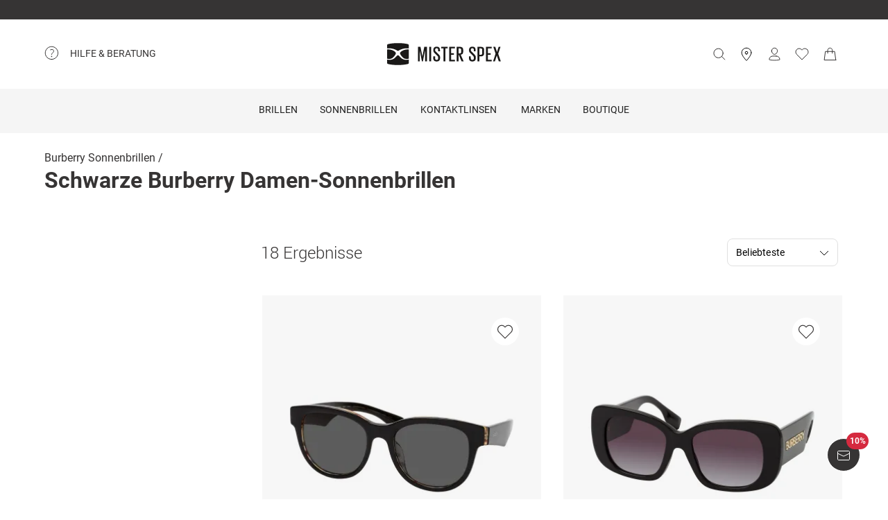

--- FILE ---
content_type: text/html; charset=utf-8
request_url: https://www.misterspex.ch/l/sgb/b/130365
body_size: 29293
content:
<!DOCTYPE html><html lang="de-CH" class="notranslate" translate="no"><head><meta charSet="utf-8" data-next-head=""/><meta name="viewport" content="width=device-width, initial-scale=1.0" data-next-head=""/><meta name="format-detection" content="telephone=no" data-next-head=""/><link rel="preload" href="//d26hhearhq0yio.cloudfront.net/fonts/Roboto/Roboto-Light-webfont.woff" as="font" crossorigin="anonymous" data-next-head=""/><link rel="preload" href="//d26hhearhq0yio.cloudfront.net/fonts/Roboto/roboto-v18-latin-regular.woff2" as="font" crossorigin="anonymous" data-next-head=""/><link rel="preload" href="//d26hhearhq0yio.cloudfront.net/fonts/Roboto/roboto-v18-latin-500.woff2" as="font" crossorigin="anonymous" data-next-head=""/><link rel="preload" href="//d26hhearhq0yio.cloudfront.net/fonts/Roboto/roboto-v18-latin-700.woff2" as="font" crossorigin="anonymous" data-next-head=""/><meta name="p:domain_verify" content="54109d8fea3d928bbefc88c32db24e88" data-next-head=""/><link rel="canonical" href="https://www.misterspex.ch/l/sgb/b/130365" data-next-head=""/><link rel="alternate" hrefLang="de" href="https://www.misterspex.de/l/sgb/b/130365" data-next-head=""/><link rel="alternate" hrefLang="de-de" href="https://www.misterspex.de/l/sgb/b/130365" data-next-head=""/><link rel="alternate" hrefLang="de-at" href="https://www.misterspex.at/l/sgb/b/130365" data-next-head=""/><link rel="alternate" hrefLang="de-ch" href="https://www.misterspex.ch/l/sgb/b/130365" data-next-head=""/><meta name="description" content="BURBERRY Sonnenbrillen für Damen in Schwarz bei Mister Spex online bestellen ✓ Große Auswahl an Sonnenbrillennmarken ✓ Virtuelle Anprobe ✓ 30 Tage Rückgaberecht" data-next-head=""/><title data-next-head="">BURBERRY Sonnenbrille für Damen schwarz – Neue Kollektion 2026</title><meta name="google" content="notranslate"/><link rel="preload" href="/__service/product-browse-service/_next/static/css/d5b575323daaf58a.css" as="style"/><link rel="preload" href="/__service/product-browse-service/_next/static/css/a738245d05d30df7.css" as="style"/><script data-testid="breadcrumbs-json-ld" type="application/ld+json" data-next-head="">{"@context":"https://schema.org","@type":"BreadcrumbList","itemListElement":[{"@type":"ListItem","position":1,"name":"Burberry Sonnenbrillen","item":"www.misterspex.ch/l/sgb/b/120060"}]}</script><link rel="stylesheet" href="/__service/product-browse-service/_next/static/css/d5b575323daaf58a.css" data-n-g=""/><link rel="stylesheet" href="/__service/product-browse-service/_next/static/css/a738245d05d30df7.css" data-n-p=""/><noscript data-n-css=""></noscript><script defer="" noModule="" src="/__service/product-browse-service/_next/static/chunks/polyfills-42372ed130431b0a.js"></script><script src="/__service/product-browse-service/_next/static/chunks/webpack-3687a98e1284694d.js" defer=""></script><script src="/__service/product-browse-service/_next/static/chunks/framework-77dff60c8c44585c.js" defer=""></script><script src="/__service/product-browse-service/_next/static/chunks/main-fc161d6b3436e1be.js" defer=""></script><script src="/__service/product-browse-service/_next/static/chunks/pages/_app-a4b2fc0ab06f452b.js" defer=""></script><script src="/__service/product-browse-service/_next/static/chunks/3942-c285b12af2e07929.js" defer=""></script><script src="/__service/product-browse-service/_next/static/chunks/5383-2656bce423fd0128.js" defer=""></script><script src="/__service/product-browse-service/_next/static/chunks/920-c87407d79608d4db.js" defer=""></script><script src="/__service/product-browse-service/_next/static/chunks/9304-721718383435a2cf.js" defer=""></script><script src="/__service/product-browse-service/_next/static/chunks/716-4abafe87cbe0874c.js" defer=""></script><script src="/__service/product-browse-service/_next/static/chunks/5609-5ca21c4b70957ec7.js" defer=""></script><script src="/__service/product-browse-service/_next/static/chunks/3668-dd963596c02e1866.js" defer=""></script><script src="/__service/product-browse-service/_next/static/chunks/8828-7508f5ca1d9f1c47.js" defer=""></script><script src="/__service/product-browse-service/_next/static/chunks/pages/l/%5Bcattype%5D/%5B...catid%5D-1e9d33cd43bfd358.js" defer=""></script><script src="/__service/product-browse-service/_next/static/WxNdStgx37FsQapOSf8C4/_buildManifest.js" defer=""></script><script src="/__service/product-browse-service/_next/static/WxNdStgx37FsQapOSf8C4/_ssgManifest.js" defer=""></script><style id="__jsx-5d10f9fd1a207ac9">#usp-header-portal{display:block;height:28px;background-color:#363434}</style></head><body class="relative overflow-x-hidden"><div id="skip-to-main-content-portal"></div><div id="dy-banner-root"></div><div id="usp-header-portal"></div><div>
    <script 
      async 
      src='/__service/headerService/webcomponents/bundle/index.js?bustkey=17e803fa' 
      onload='webcomponentsBundle.defineCustomElements()'>
    </script><link href="/__service/headerService/index.css?bustkey=17e803fa" rel="stylesheet"/><style>
            * {
              font-family: Roboto, Arial, sans-serif;
            }
          
            @media (max-width: 1023px) {
              body.modal--open {
                overflow: hidden;
              }
            }
            
            .sidemenu--open {
              overflow: hidden;
            }
          </style><div class="components_app__a7415"><header class="components_menu__b5755" id="header-menu"><div class="components_serviceWrapper__720ed"><div class="Service_service__395f5" id="service" data-hoverable-navigation-link="true"><div class="Service_service__controls__0fb64" id="service-controls"><a id="service-link" href="/c/svc/800" data-tracking="nav.help" class="js-subnav-entrypoint"><svg xmlns="http://www.w3.org/2000/svg" width="21" height="21" viewBox="0 0 21 21" fill="none"><title></title><path d="M10.4167 19.5833C15.4793 19.5833 19.5833 15.4793 19.5833 10.4167C19.5833 5.35406 15.4793 1.25 10.4167 1.25C5.35406 1.25 1.25 5.35406 1.25 10.4167C1.25 15.4793 5.35406 19.5833 10.4167 19.5833Z" stroke="#363434" stroke-miterlimit="10" stroke-linecap="round" stroke-linejoin="round"></path><path d="M10.4168 16.2499C10.8771 16.2499 11.2502 15.8768 11.2502 15.4166C11.2502 14.9563 10.8771 14.5833 10.4168 14.5833C9.95659 14.5833 9.5835 14.9563 9.5835 15.4166C9.5835 15.8768 9.95659 16.2499 10.4168 16.2499Z" fill="#363434"></path><path d="M8.62744 5.88322C10.2774 5.15405 12.4124 5.24072 13.1416 6.42072C13.8708 7.60072 13.3674 8.97322 12.1174 10.0324C10.8674 11.0916 10.4166 11.6666 10.4166 12.4999" stroke="#363434" stroke-miterlimit="10" stroke-linecap="round" stroke-linejoin="round"></path></svg><span>Hilfe &amp; Beratung</span></a><nav id="service-navigation" aria-labelledby="service-link" class="js-subnav-menuitem-container"><div class="Service_serviceWrapper__ff023"><div class="Service_linkGroup__1b144"><h3>Unsere Services</h3><a class="Service_iconLink__8cec7" href="/c/svc/819" data-tracking="nav.help.1.1.help.benefits-and-services.how-to">So einfach geht&#x27;s</a><a class="Service_iconLink__8cec7" href="/c/rat/165" data-tracking="nav.help.1.2.help.benefits-and-services.home-trial">Zu Hause anprobieren</a><a class="Service_iconLink__8cec7" href="/l/pg/100508" data-tracking="nav.help.1.3.online-try-on-glasses">Virtuelle Anprobe</a></div><div class="Service_linkGroup__1b144"><h3>Noch Fragen?</h3><a class="Service_iconLink__8cec7" href="/service" data-tracking="nav.help.2.1.help"><svg class="Service_serviceIcon__13f43" xmlns="http://www.w3.org/2000/svg" version="1.1" width="20" height="20" viewBox="0 0 1024 1024"><title></title><path d="M668.244 473.53999999999996C700.294 441.49 716.3190000000001 403.03 716.3190000000001 358.1600000000001C716.3190000000001 302.0720000000001 696.2880000000001 253.99700000000007 656.225 213.93500000000006S568.088 153.841 512 153.841C455.912 153.841 407.837 173.87199999999996 367.775 213.93500000000006S307.681 302.0720000000001 307.681 358.1600000000001H408.639C408.639 330.91700000000003 419.055 306.8800000000001 439.88800000000003 286.047S484.75800000000004 254.798 512.001 254.798C539.244 254.798 563.281 265.21400000000006 584.114 286.047S615.363 330.91700000000003 615.363 358.1600000000001C615.363 385.40300000000013 604.947 409.44000000000005 584.114 430.27300000000014L521.616 495.1740000000002C481.553 538.4420000000001 461.522 586.5160000000001 461.522 639.3990000000001V665.8400000000001H562.48C562.48 612.9570000000001 582.511 564.8820000000001 622.5740000000001 521.6150000000001L668.2450000000001 473.5400000000002zM562.479 870.16V769.202H461.5210000000001V870.16H562.479zM512 0C653.021 0 773.608 50.077999999999975 873.765 150.235S1024 370.97900000000004 1024 512C1024 653.021 973.922 773.608 873.765 873.765S653.021 1024 512 1024C370.97900000000004 1024 250.392 973.922 150.235 873.765S0 653.021 0 512C0 370.97900000000004 50.078 250.39200000000005 150.235 150.235S370.97900000000004 0 512 0V0z" id="questionmark"></path></svg>Fragen &amp; Antworten</a><a class="Service_iconLink__8cec7" href="tel:0041447975994" data-tracking="nav.help.2.3.contact.phone"><svg class="Service_serviceIcon__13f43" xmlns="http://www.w3.org/2000/svg" width="20" height="20" viewBox="0 0 32 32" version="1.1"><title></title><defs></defs><g stroke="none" stroke-width="1" fill="none" fill-rule="evenodd" fill-opacity="0.87"><g id="phone" fill="#000000"><path d="M29.978903,25.4088774 C29.978903,25.4088774 30.3341406,23.6833834 28.1292172,22.655262 C25.9251688,21.6280156 23.3273841,20.5255194 22.3456682,20.5255194 C21.3604524,20.5255194 20.8485952,21.0023928 20.6141033,21.223767 C19.7128846,22.1888886 20.9500917,23.4261343 18.4756776,23.4261343 C17.2375956,23.4261343 14.1437031,21.5702658 12.2878926,19.7143973 C10.4312071,17.8576538 8.57539656,14.7636646 8.57539656,13.5264189 C8.57539656,11.0519275 9.81260358,12.2891732 10.7776951,11.3870513 C10.9981874,11.1525522 11.4759208,10.641554 11.4759208,9.65543239 C11.4759208,8.67368582 10.3734591,6.07494489 9.34536981,3.87170259 C8.31728053,1.66671028 6.5909655,2.02195904 6.5909655,2.02195904 C6.5909655,2.02195904 1.99912503,1.78308488 2,9.41830822 C2,13.9945422 6.16135543,19.6513975 9.22374904,22.7760116 C12.2861426,25.8997507 18.004069,29.9999864 22.581035,30.0008614 C30.2151448,30.0008614 29.978903,25.4088774 29.978903,25.4088774 L29.978903,25.4088774 Z" id="Shape"></path></g></g></svg>044 797 59 94</a><a class="Service_iconLink__8cec7" href="/c/svc/857" data-tracking="nav.header.chatbot"><img src="https://media.misterspex.com/image/upload/t_DEFAULT_OPTIMIZED/v1733236580/Content/Icons/message.256x256.png" alt="service icon" class="Service_serviceIcon__13f43"/>Service-Chat</a></div></div></nav></div></div></div><div class="components_hamburger__bfbea"><button class="BurgerMenu_wrapper__ae7cf" id="burger-menu-btn" data-tracking="header.mainNav.open"><svg viewBox="0 0 24 24" fill="none" xmlns="http://www.w3.org/2000/svg" role="img" id="menu-icon-open" style="height:24px" class="Icon_icon__ BurgerMenu_burger__0de14" aria-label="Hauptnavigation öffnen"><path d="M3.5 12h17m-17-6.5h17m-17 13h17" stroke="currentColor" stroke-miterlimit="10" stroke-linecap="round"></path></svg><svg viewBox="0 0 24 24" fill="none" xmlns="http://www.w3.org/2000/svg" role="img" id="menu-icon-close" style="height:24px" class="Icon_icon__ BurgerMenu_close__1239e" aria-label="Hauptnavigation schließen"><path d="m20.5 3.5-17 17m0-17 17 17" stroke="currentColor" stroke-miterlimit="10" stroke-linecap="round" stroke-linejoin="round"></path></svg></button></div><div class="components_logo__303ef"><a href="/" data-tracking="header.logo" aria-labelledby="msxLogoTitleDesktop"><svg class="components_msxLogo__60293" xmlns="http://www.w3.org/2000/svg" width="236px" height="46px" viewBox="0 0 236 46" version="1.1"><title id="msxLogoTitleDesktop">Mister Spex</title><g stroke="none" stroke-width="1" fill="none" fill-rule="evenodd"><g transform="translate(-344.000000, -66.000000)" fill="#1A1918"><g id="Group" transform="translate(344.000000, 66.000000)"><path d="M78.6821489,16.2717615 L78.5449007,16.2717615 L74.2613333,38.0234312 L72.2574255,38.0234312 L67.7914184,16.2717615 L67.7010355,16.2717615 L67.7010355,38.0234312 L64.1685674,38.0234312 L64.1685674,7.95377982 L69.2500993,7.95377982 L73.2600071,27.9511193 L73.3060355,27.9511193 L77.0874752,7.95377982 L82.6259433,7.95377982 L82.6259433,38.0234312 L78.6821489,38.0234312 L78.6821489,16.2717615" id="Fill-1"></path><path d="M87.3902979,7.95377982 L91.3997872,7.95377982 L91.3997872,38.0234312 L87.3902979,38.0234312 L87.3902979,7.95377982 Z" id="Fill-2"></path><path d="M95.7959149,31.5884954 L95.7959149,27.6759633 L99.5790284,27.6759633 L99.5790284,31.6809174 C99.5790284,33.7952294 100.58161,35.0819633 102.859177,35.0819633 C105.000752,35.0819633 105.957723,33.6568073 105.957723,31.6809174 L105.957723,30.2557615 C105.957723,28.1887156 105.182773,27.5835413 103.269667,25.7452294 L100.170702,22.6657615 C97.2537589,19.7719817 95.8888085,18.5679633 95.8888085,15.1677615 L95.8888085,14.0658716 C95.8888085,10.2964037 98.1667943,7.63093578 102.721929,7.63093578 C107.507206,7.63093578 109.55756,9.97482569 109.55756,14.2486055 L109.55756,17.1896514 L105.865248,17.1896514 L105.865248,14.1110275 C105.865248,11.9064037 104.817475,10.8939817 102.768376,10.8939817 C100.900461,10.8939817 99.6689929,11.9515596 99.6689929,14.0194495 L99.6689929,14.8921835 C99.6689929,16.8689174 100.763631,17.4736697 102.540326,19.2204037 L105.775284,22.4374495 C108.554142,25.2869174 109.92244,26.4436697 109.92244,29.8426055 L109.92244,31.4517615 C109.92244,35.4039633 107.734418,38.3433211 102.813567,38.3433211 C97.8927163,38.3433211 95.7959149,35.5415413 95.7959149,31.5884954" id="Fill-3"></path><path d="M112.156489,7.95377982 L125.461617,7.95377982 L125.461617,11.2615596 L120.85878,11.2615596 L120.85878,38.0234312 L116.803681,38.0234312 L116.803681,11.2615596 L112.156489,11.2615596 L112.156489,7.95377982" id="Fill-4"></path><path d="M128.648872,7.95377982 L140.542184,7.95377982 L140.542184,11.2615596 L132.660035,11.2615596 L132.660035,21.1038716 L138.355,21.1038716 L138.355,24.3664954 L132.660035,24.3664954 L132.660035,34.7139633 L140.542184,34.7139633 L140.542184,38.0234312 L128.648872,38.0234312 L128.648872,7.95377982" id="Fill-5"></path><path d="M148.151092,11.2615596 L148.151092,21.5638716 L150.565908,21.5638716 C152.753092,21.5638716 153.756092,20.4602936 153.756092,18.4844037 L153.756092,14.2950275 C153.756092,12.2739817 152.753092,11.2615596 150.565908,11.2615596 L148.151092,11.2615596 L148.151092,11.2615596 Z M148.151092,23.5874495 L148.151092,38.0234312 L144.140766,38.0234312 L144.140766,7.95377982 L151.021589,7.95377982 C155.849965,7.95377982 157.764745,10.3432477 157.764745,14.4334495 L157.764745,18.1636697 C157.764745,21.7478716 156.260035,23.8166055 152.616262,24.2749174 L158.676943,38.0234312 L154.392957,38.0234312 L148.151092,23.5874495 L148.151092,23.5874495 Z" id="Fill-6"></path><path d="M169.727518,31.5884954 L169.727518,27.6759633 L173.509794,27.6759633 L173.509794,31.6809174 C173.509794,33.7952294 174.511539,35.0819633 176.789106,35.0819633 C178.931936,35.0819633 179.888071,33.6568073 179.888071,31.6809174 L179.888071,30.2557615 C179.888071,28.1887156 179.113121,27.5835413 177.19834,25.7452294 L174.10105,22.6657615 C171.184525,19.7719817 169.818738,18.5679633 169.818738,15.1677615 L169.818738,14.0658716 C169.818738,10.2964037 172.096305,7.63093578 176.652695,7.63093578 C181.437972,7.63093578 183.486652,9.97482569 183.486652,14.2486055 L183.486652,17.1896514 L179.796851,17.1896514 L179.796851,14.1110275 C179.796851,11.9064037 178.750752,10.8939817 176.697887,10.8939817 C174.83039,10.8939817 173.599759,11.9515596 173.599759,14.0194495 L173.599759,14.8921835 C173.599759,16.8689174 174.693979,17.4736697 176.471511,19.2204037 L179.704376,22.4374495 C182.484908,25.2869174 183.851113,26.4436697 183.851113,29.8426055 L183.851113,31.4517615 C183.851113,35.4039633 181.664766,38.3433211 176.743496,38.3433211 C171.823482,38.3433211 169.727518,35.5415413 169.727518,31.5884954" id="Fill-7"></path><path d="M191.465461,11.2615596 L191.465461,24.5057615 L194.017106,24.5057615 C196.205546,24.5057615 197.208965,23.4021835 197.208965,21.3798716 L197.208965,14.2950275 C197.208965,12.2739817 196.205546,11.2615596 194.017106,11.2615596 L191.465461,11.2615596 L191.465461,11.2615596 Z M187.456809,7.95377982 L194.473206,7.95377982 C199.302418,7.95377982 201.172426,10.3432477 201.172426,14.4334495 L201.172426,21.1034495 C201.172426,25.1472294 199.302418,27.6759633 194.473206,27.6759633 L191.465461,27.6759633 L191.465461,38.0234312 L187.456809,38.0234312 L187.456809,7.95377982 L187.456809,7.95377982 Z" id="Fill-8"></path><path d="M204.886496,7.95377982 L216.777716,7.95377982 L216.777716,11.2615596 L208.895567,11.2615596 L208.895567,21.1038716 L214.59095,21.1038716 L214.59095,24.3664954 L208.895567,24.3664954 L208.895567,34.7139633 L216.777716,34.7139633 L216.777716,38.0234312 L204.886496,38.0234312 L204.886496,7.95377982" id="Fill-9"></path><path d="M224.887078,22.0698716 L220.149085,7.95377982 L224.295823,7.95377982 L227.760085,18.7144037 L231.267447,7.95377982 L235.094915,7.95377982 L230.311312,22.2530275 L235.640979,38.0234312 L231.449468,38.0234312 L227.440397,25.7000734 L223.521291,38.0234312 L219.694241,38.0234312 L224.887078,22.0698716" id="Fill-10"></path><path d="M39.7258298,34.9553578 C35.5451986,34.9553578 31.9746525,33.6593394 29.1087589,31.1010642 C27.4676383,29.6353945 25.9901277,28.0102018 24.7385745,26.5947523 C24.6938014,26.5728073 24.6615816,26.5453761 24.6368936,26.5158349 C24.0410355,25.8102202 23.3610709,25.5084771 22.5764965,25.5055229 C21.791922,25.5084771 21.1123759,25.8102202 20.5165177,26.5158349 C20.4914113,26.5453761 20.4596099,26.5728073 20.4148369,26.5947523 C19.1628652,28.0102018 17.685773,29.6353945 16.044234,31.1010642 C13.1787589,33.6593394 9.60779433,34.9553578 5.42716312,34.9553578 C3.7718156,34.9553578 2.00976596,34.7494128 0.190390071,34.3438532 L0.172397163,34.338789 L0.172397163,41.5105688 C0.172397163,42.6348257 1.01095035,43.2083486 2.18969504,43.5472294 C3.37053191,43.8852661 10.4748014,45.7041651 22.5764965,45.7041651 C34.6786099,45.7041651 41.782461,43.8852661 42.9632979,43.5472294 C44.142461,43.2083486 44.9810142,42.6348257 44.9810142,41.5105688 L44.9810142,34.338789 L44.9630213,34.3438532 C43.143227,34.7494128 41.3811773,34.9553578 39.7258298,34.9553578" id="Fill-11"></path><path d="M31.1306596,16.4127156 C29.0192128,17.7918716 26.8801489,19.8091193 26.8801489,20.9975229 C26.8801489,21.1798349 26.8826596,21.343578 26.8901915,21.5001468 C26.8939574,21.5001468 26.8977234,21.5005688 26.9014894,21.5005688 C26.9609078,22.2066055 27.1868652,22.8197982 28.0396454,24.3462385 C28.0521986,24.3660734 28.0601489,24.3842202 28.0680993,24.403211 L28.0932057,24.4551193 C29.5359858,26.8315046 31.5327801,29.0635596 34.0308652,31.0879817 C35.8322482,32.5485872 38.134922,33.0841284 40.8744468,33.0841284 L40.8757021,33.0841284 C42.136461,33.0841284 43.5181489,32.9258716 44.9805957,32.614844 L44.9805957,23.3544954 L44.9810142,23.3549174 L44.9810142,13.5100734 C40.2543191,12.9386606 35.7648794,13.8789174 31.1306596,16.4127156" id="Fill-12"></path><path d="M0.172815603,32.614844 C1.63484397,32.9258716 3.01695035,33.0841284 4.27770922,33.0841284 L4.27896454,33.0841284 C7.01848936,33.0841284 9.32074468,32.5485872 11.1225461,31.0879817 C13.6202128,29.0635596 15.6170071,26.8315046 17.0602057,24.4551193 L17.0853121,24.403211 C17.0932624,24.3842202 17.1007943,24.3660734 17.1133475,24.3462385 C17.9661277,22.8197982 18.1925035,22.2066055 18.2515035,21.5005688 C18.2556879,21.5005688 18.2594539,21.5001468 18.2632199,21.5001468 C18.2707518,21.343578 18.272844,21.1798349 18.272844,20.9975229 C18.272844,19.8091193 16.1341986,17.7918716 14.0223333,16.4127156 C9.38853191,13.8789174 4.8990922,12.9386606 0.172397163,13.5100734 L0.172397163,23.3549174 L0.172815603,23.3544954 L0.172815603,32.614844" id="Fill-13"></path><path d="M4.56015603,11.0155229 C10.1082482,11.0155229 15.7973546,12.581633 20.1687943,15.3104037 L20.5181915,15.5193028 C21.2236809,15.9472294 22.0454965,16.3882385 22.5764965,16.3899266 C23.1074965,16.3882385 23.9293121,15.9472294 24.6348014,15.5193028 L24.9841986,15.3104037 C29.3560567,12.581633 35.0447447,11.0155229 40.5928369,11.0155229 C42.2799858,11.0155229 44.9680426,11.1961468 44.9680426,11.1961468 L44.9805957,4.42992661 C44.9805957,3.30651376 44.1152624,2.76084404 42.9632979,2.39453211 C41.810078,2.02779817 34.6380213,0.236752294 22.5764965,0.236752294 C10.5153901,0.236752294 3.34291489,2.02779817 2.18969504,2.39453211 C1.03814894,2.76084404 0.172815603,3.30651376 0.172815603,4.42992661 L0.184950355,11.1961468 C0.184950355,11.1961468 2.87342553,11.0155229 4.56015603,11.0155229" id="Fill-14"></path></g></g></g></svg><svg class="components_msxLogoMobile__81192" xmlns="http://www.w3.org/2000/svg" width="32" height="32" viewBox="0 0 32 32" fill="none"><title id="msxLogoTitleMobile">Mister Spex</title><path d="M28.0587 24.4706C25.1496 24.4706 22.6158 23.5294 20.5513 21.7411C19.4252 20.7059 18.393 19.5764 17.4545 18.5412C17.4545 18.5412 17.3607 18.5411 17.3607 18.447C16.9853 17.9764 16.4223 17.6941 15.8592 17.6941C15.2962 17.6941 14.827 17.8823 14.3578 18.447C14.3578 18.447 14.3578 18.447 14.2639 18.5412C13.4194 19.5764 12.2933 20.7059 11.1672 21.7411C9.10264 23.5294 6.66276 24.4706 3.65982 24.4706C2.53372 24.4706 1.21994 24.2823 0 24V29.0823C0 29.8353 0.56305 30.3059 1.40762 30.4941C2.2522 30.7764 7.22581 32 15.8592 32C24.3988 32 29.4663 30.6823 30.3108 30.4941C31.1554 30.2117 31.7185 29.8353 31.7185 29.0823V24C30.4985 24.2823 29.2786 24.4706 28.0587 24.4706Z" fill="#231F20"></path><path d="M22.0527 11.3883C20.5513 12.3294 19.0498 13.7412 19.0498 14.5883C19.0498 14.6824 19.0498 14.8706 19.0498 14.9647C19.0498 15.4353 19.2375 15.9059 19.8944 16.9412C20.9266 18.6353 22.3343 20.1412 24.1173 21.6471C25.431 22.6824 27.0263 23.0588 28.997 23.0588C29.8416 23.0588 30.8738 22.9647 31.9061 22.6824V16.1883V9.22355C28.434 8.9412 25.2434 9.60002 22.0527 11.3883Z" fill="#231F20"></path><path d="M0.09375 22.7764C1.12601 22.9647 2.06442 23.1529 3.00284 23.1529C4.97352 23.1529 6.56882 22.7765 7.88261 21.7412C9.6656 20.3294 11.0732 18.7294 12.1055 17.0353C12.6685 16 12.8562 15.5294 12.9501 15.0588C12.9501 14.9647 12.9501 14.8706 12.9501 14.6823C12.9501 13.8353 11.4486 12.4235 9.94712 11.4823C6.66266 9.6941 3.47205 9.03528 0.187592 9.41175V16.3765V22.7764H0.09375Z" fill="#231F20"></path><path d="M3.19063 7.62353C7.13198 7.62353 11.1672 8.75294 14.2639 10.6353L14.5455 10.8235C15.0147 11.1059 15.5777 11.3882 16.0469 11.3882C16.4223 11.3882 16.9854 11.1059 17.5484 10.8235L17.8299 10.6353C20.9267 8.75294 24.9619 7.62353 28.9032 7.62353C30.1232 7.62353 32 7.71765 32 7.71765V2.91765C32 2.16471 31.3431 1.78824 30.5924 1.50588C29.7478 1.22353 24.6804 0 16.1408 0C7.60119 0 2.53374 1.22353 1.68917 1.50588C0.844592 1.78824 0.281542 2.16471 0.281542 2.91765V7.71765C0.0938586 7.71765 2.06453 7.62353 3.19063 7.62353Z" fill="#231F20"></path></svg></a></div><button type="button" id="search-button" class="Search_button__65081 Search_searchBox__e27b2" title="Suche"><svg viewBox="0 0 24 24" fill="none" xmlns="http://www.w3.org/2000/svg" role="img" style="height:24px;vertical-align:middle;color:#363434" class="Icon_icon__" width="20"><path d="m22.5 21.5-5.344-5.344M19.5 10.5a8 8 0 1 1-16 0 8 8 0 0 1 16 0z" stroke="currentColor" stroke-miterlimit="10" stroke-linecap="round" stroke-linejoin="round"></path></svg><iframe data-is-visible="false" id="search-iframe" class="Search_searchIframe__f90f9" title="search"></iframe></button><div class="components_iconsWrapper__fde54"><div class="components_icons__09e70"><a class="Icons_icon__323a8 Icons_storeIcon__a699d" href="/partneroptiker" data-tracking="header.stores" aria-label="stores"><svg viewBox="0 0 32 32" fill="none" xmlns="http://www.w3.org/2000/svg" role="img" style="height:32px" class="Icon_icon__"><path d="M27 13c0 6.8-11 18-11 18S5 19.9 5 13C5 6 10.7 2 16 2s11 4.1 11 11z" stroke="currentColor" stroke-miterlimit="10" stroke-linecap="round" stroke-linejoin="round"></path><path d="M16 16a3 3 0 1 0 0-6 3 3 0 0 0 0 6z" stroke="currentColor" stroke-miterlimit="10" stroke-linecap="round" stroke-linejoin="round"></path></svg></a><div class="Icons_iconsMenu__c97a0"><account-icon></account-icon><mini-wishlist locale="de-CH"></mini-wishlist><mini-basket locale="de-CH"></mini-basket></div></div></div></header><div class="Navigation_navMenuWrapper__7574c"><nav class="Navigation_navigationWrapper__9d712" id="nav-menu-root"><div class="Navigation_mobileHeadline__1fd4b" id="main-headline"></div><div class="Navigation_contentWrapper__469aa" id="nav-wrapper"><div class="Navigation_sectionWrapper__810c9"><div class="Navigation_sectionMobileHeadline__5400a"><p>Hallo!</p><a id="mobile-navigation-login-link">Melde dich an</a><a id="mobile-navigation-openaccount-link">Dein Benutzerkonto ansehen</a><h2 class="Navigation_navigationHeading__22144">Kategorien</h2></div><div data-hoverable-navigation-link="true" class="Navigation_sectionItem__cd2fc"><a class="Button_buttonWrapper__1bad9 js-subnav-entrypoint" href="/l/pg/100266" data-tracking="nav.glasses" title="Brillen">Brillen</a><a data-tracking="nav.glasses" class="MobileLink_mobileLink__ed1e2 nav-menu-item js-subnav-entrypoint" role="button" tabindex="0"><span>Brillen</span><svg width="7" height="14" viewBox="0 0 7 14" fill="none" xmlns="http://www.w3.org/2000/svg"><path d="M0.656855 1.34315L6.31371 7L0.656855 12.6569" stroke="#363434" stroke-linecap="round" stroke-linejoin="round"></path></svg></a><div class="Navigation_subnavigationWrapper__da738 sub-nav-content js-subnav-menuitem-container" id="flyout-Brillen"><div class="Navigation_subnavigation__f1828"><button class="Navigation_subnavigation__close__0262e close-subnav-btn"><svg xmlns="http://www.w3.org/2000/svg" width="20px" height="20px" viewBox="0 0 20 20" version="1.1"><title></title><g stroke="none" stroke-width="1" fill="none" fill-rule="evenodd" fill-opacity="0.87"><g transform="translate(-207.000000, -1847.000000)" fill="#000000"><g transform="translate(217.000000, 1857.000000) scale(-1, 1) rotate(-90.000000) translate(-217.000000, -1857.000000) translate(207.000000, 1847.000000)"><polygon transform="translate(11.000000, 10.375000) scale(1, -1) translate(-11.000000, -10.375000) " points="19.75 13.7939219 11 4.75 2.25 13.7939219 4.38452915 16 11 9.16215617 17.6160745 16"></polygon></g></g></g></svg><h2>Brillen</h2></button><div class="Navigation_subnavigation__content__dca8f" tabindex="-1"><div class="NavColumn_navColumn__7b3a2"><h3 class="NavColumn_headline__28901">Kategorien</h3><div class="Navigation_itemLinkWrapper__a2be6"><a class="Link_link__3f2a9" href="/l/pg/100266" data-tracking="mainnav.nav.glasses">Alle Brillen</a></div><div class="Navigation_itemLinkWrapper__a2be6"><a class="Link_link__3f2a9" href="/l/pg/100288" data-tracking="nav.glasses.1.1.glasses-women">Damenbrillen</a></div><div class="Navigation_itemLinkWrapper__a2be6"><a class="Link_link__3f2a9" href="/l/pg/100277" data-tracking="nav.glasses.1.2.glasses-men">Herrenbrillen</a></div><div class="Navigation_itemLinkWrapper__a2be6"><a class="Link_link__3f2a9" href="/l/pg/100779" data-tracking="nav.glasses.1.3.varifocal-glasses">Gleitsichtbrillen</a></div><div class="Navigation_itemLinkWrapper__a2be6"><a class="Link_link__3f2a9" href="/l/pg/150895" data-tracking="nav.glasses.1.3.bluefilter-glasses">Blaulichtfilter-Brillen</a></div><div class="Navigation_itemLinkWrapper__a2be6"><a class="Link_link__3f2a9" href="/l/pg/100602" data-tracking="nav.glasses.1.3.reading-glasses">Lesebrillen</a></div><div class="Navigation_itemLinkWrapper__a2be6"><a class="Link_link__3f2a9" href="/l/pg/100270" data-tracking="nav.pg.mainnav.nav.outlet.pg">Brillen Outlet</a></div><div class="Navigation_itemLinkWrapper__a2be6"><a class="Link_link__3f2a9" href="/l/pga/100001" data-tracking="nav.glasses.1.4.glasses_accessories">Brillenzubehör</a></div><div class="Navigation_itemLinkWrapper__a2be6"><a class="Link_link__3f2a9" href="/l/pg/100416" data-tracking="nav.glasses.1.9.glasses_MSXMarkenPG">Unsere exklusiven Brillen-Marken</a></div><div class="Navigation_itemLinkWrapper__a2be6"><a class="Link_link__3f2a9" href="/l/pg/100550" data-tracking="nav.glasses.1.footer.trends">Weitere Brillenkategorien</a></div></div><div class="Navigation_imageGroup__721e5"><div class="NavColumn_navColumn__7b3a2"><h3 class="NavColumn_headline__28901"></h3><div class="ImageLink_imageLink__5eacf"><a href="/c/trd/150" data-tracking="nav.glasses.2.1.inspiration"><picture><source srcSet="https://media.misterspex.com/image/upload/t_OPTIMIZED_JPEG/v1756798244/Content/2025/08/Trends%20AW%2025-26/Trends-AW-25_Horizontal-Menu_1784X1424PX_pg.jpg" media="(min-width: 1024px)"/><img src="https://media.misterspex.com/image/upload/t_OPTIMIZED_JPEG/v1756798242/Content/2025/08/Trends%20AW%2025-26/Trends-AW-25_Horizontal-Menu_2304X992PX_pg.jpg" alt="" loading="lazy" role="presentation"/></picture><div class="ImageLink_label__efef0"><span>Brillentrends Herbst/Winter 2025/26</span><svg viewBox="0 0 24 24" fill="none" xmlns="http://www.w3.org/2000/svg" role="img" style="height:24px" class="Icon_icon__"><path d="M8.5 12h7m0 0L12 8.5m3.5 3.5L12 15.5m9.5-3.5a9.5 9.5 0 1 1-19 0 9.5 9.5 0 0 1 19 0z" stroke="currentColor" stroke-linecap="round" stroke-linejoin="round"></path></svg></div></a></div></div><div class="NavColumn_navColumn__7b3a2"><h3 class="NavColumn_headline__28901"></h3><div class="ImageLink_imageLink__5eacf"><a href="/l/pgb/120183" data-tracking="nav.glasses_WKZ_Guess"><picture><source srcSet="https://media.misterspex.com/image/upload/t_DEFAULT_OPTIMIZED/v1758884006/Content/2025/09/GU_446x356px2.jpg" media="(min-width: 1024px)"/><img src="https://media.misterspex.com/image/upload/t_DEFAULT_OPTIMIZED/v1758884005/Content/2025/09/GU_576x248px2.jpg" alt="" loading="lazy" role="presentation"/></picture><div class="ImageLink_label__efef0"><span>Guess</span><svg viewBox="0 0 24 24" fill="none" xmlns="http://www.w3.org/2000/svg" role="img" style="height:24px" class="Icon_icon__"><path d="M8.5 12h7m0 0L12 8.5m3.5 3.5L12 15.5m9.5-3.5a9.5 9.5 0 1 1-19 0 9.5 9.5 0 0 1 19 0z" stroke="currentColor" stroke-linecap="round" stroke-linejoin="round"></path></svg></div></a></div></div></div><div class="NavColumn_navColumn__7b3a2"><h3 class="NavColumn_headline__28901">Hilfe &amp; Beratung</h3><div class="Navigation_itemLinkWrapper__a2be6"><a class="Link_link__3f2a9" href="/service/so-gehts" data-tracking="nav.glasses.4.1.help">So geht&#x27;s</a></div><div class="Navigation_itemLinkWrapper__a2be6"><a class="Link_link__3f2a9" href="/service/ansichtsbestellung" data-tracking="nav.glasses.4.2.help.benefits-and-services.home-trial">Zu Hause anprobieren</a></div><div class="Navigation_itemLinkWrapper__a2be6"><a class="Link_link__3f2a9" href="/l/pg/100508" data-tracking="nav.glasses.4.3.ditto-try-on-pg">Virtuelle Anprobe</a></div><div class="Navigation_itemLinkWrapper__a2be6"><a class="Link_link__3f2a9" href="/c/rat/520" data-tracking="nav.glasses.4.11.Versicherung">Brillenzuschuss</a></div><div class="Navigation_itemLinkWrapper__a2be6"><a class="Link_link__3f2a9" href="/service/anpassung-brille" data-tracking="nav.glasses.4.6.help.product-questions.fit-glasses">Brillenanpassung</a></div><div class="Navigation_itemLinkWrapper__a2be6"><a class="Link_link__3f2a9" href="/service/videoberatung" data-tracking="nav.video.consulting">Videoberatung</a></div><div class="Navigation_itemLinkWrapper__a2be6"><a class="Link_link__3f2a9" href="/c/rat/500" data-tracking="nav.glasses.4.7.glasses-guide">Brillen-Ratgeber</a></div><div class="Navigation_itemLinkWrapper__a2be6"><a class="Link_link__3f2a9" href="/c/per/200" data-tracking="nav.glasses.4.7.reading-glasses-guide">Lesebrillen-Ratgeber</a></div><div class="Navigation_itemLinkWrapper__a2be6"><a class="Link_link__3f2a9" href="/c/rat/527" data-tracking="nav.glasses.4.8.varifocal-glasses-guide">Gleitsichtbrillen-Ratgeber</a></div></div></div></div></div></div><div data-hoverable-navigation-link="true" class="Navigation_sectionItem__cd2fc"><a class="Button_buttonWrapper__1bad9 js-subnav-entrypoint" href="/l/sg/100738" data-tracking="nav.sunglasses" title="Sonnenbrillen">Sonnenbrillen</a><a data-tracking="nav.sunglasses" class="MobileLink_mobileLink__ed1e2 nav-menu-item js-subnav-entrypoint" role="button" tabindex="0"><span>Sonnenbrillen</span><svg width="7" height="14" viewBox="0 0 7 14" fill="none" xmlns="http://www.w3.org/2000/svg"><path d="M0.656855 1.34315L6.31371 7L0.656855 12.6569" stroke="#363434" stroke-linecap="round" stroke-linejoin="round"></path></svg></a><div class="Navigation_subnavigationWrapper__da738 sub-nav-content js-subnav-menuitem-container" id="flyout-Sonnenbrillen"><div class="Navigation_subnavigation__f1828"><button class="Navigation_subnavigation__close__0262e close-subnav-btn"><svg xmlns="http://www.w3.org/2000/svg" width="20px" height="20px" viewBox="0 0 20 20" version="1.1"><title></title><g stroke="none" stroke-width="1" fill="none" fill-rule="evenodd" fill-opacity="0.87"><g transform="translate(-207.000000, -1847.000000)" fill="#000000"><g transform="translate(217.000000, 1857.000000) scale(-1, 1) rotate(-90.000000) translate(-217.000000, -1857.000000) translate(207.000000, 1847.000000)"><polygon transform="translate(11.000000, 10.375000) scale(1, -1) translate(-11.000000, -10.375000) " points="19.75 13.7939219 11 4.75 2.25 13.7939219 4.38452915 16 11 9.16215617 17.6160745 16"></polygon></g></g></g></svg><h2>Sonnenbrillen</h2></button><div class="Navigation_subnavigation__content__dca8f" tabindex="-1"><div class="NavColumn_navColumn__7b3a2"><h3 class="NavColumn_headline__28901">Kategorien</h3><div class="Navigation_itemLinkWrapper__a2be6"><a class="Link_link__3f2a9" href="/l/sg/100738" data-tracking="nav.sunglasses.1.1.sunglasses">Alle Sonnenbrillen</a></div><div class="Navigation_itemLinkWrapper__a2be6"><a class="Link_link__3f2a9" href="/l/sg/100760" data-tracking="nav.sunglasses.1.2.sunglasses-women">Damen-Sonnenbrillen</a></div><div class="Navigation_itemLinkWrapper__a2be6"><a class="Link_link__3f2a9" href="/l/sg/100743" data-tracking="nav.sunglasses.1.3.sunglasses-men">Herren-Sonnenbrillen</a></div><div class="Navigation_itemLinkWrapper__a2be6"><a class="Link_link__3f2a9" href="/l/sgb/b/100295" data-tracking="nav.premiumbrands.category.boutiquesunglasses">Boutique Sonnenbrillen</a></div><div class="Navigation_itemLinkWrapper__a2be6"><a class="Link_link__3f2a9" href="/l/sg/100746" data-tracking="nav.sunglasses.1.4.sunglasses-prescription-lenses">Sonnenbrillen mit Sehstärke</a></div><div class="Navigation_itemLinkWrapper__a2be6"><a class="Link_link__3f2a9" href="/l/sg/130421" data-tracking="nav.sg.varifocals">Gleitsicht-Sonnenbrillen</a></div><div class="Navigation_itemLinkWrapper__a2be6"><a class="Link_link__3f2a9" href="/l/sg/100121" data-tracking="nav.sg.mainnav.nav.sale">Sonnenbrillen Outlet</a></div><div class="Navigation_itemLinkWrapper__a2be6"><a class="Link_link__3f2a9" href="/l/pga/100001" data-tracking="nav.sunglasses.1.5.glasses_accessories">Sonnenbrillenzubehör</a></div><div class="Navigation_itemLinkWrapper__a2be6"><a class="Link_link__3f2a9" href="/l/sg/100422" data-tracking="nav.sunglasses.1.6.sunglasses-inspiration_MSXMarkenSG">Unsere exklusiven Sonnenbrillen-Marken</a></div><div class="Navigation_itemLinkWrapper__a2be6"><a class="Link_link__3f2a9" href="/l/sg/100742" data-tracking="nav.sunglasses.1.footer.trends">Weitere Sonnenbrillenkategorien</a></div></div><div class="Navigation_imageGroup__721e5"><div class="NavColumn_navColumn__7b3a2"><h3 class="NavColumn_headline__28901"></h3><div class="ImageLink_imageLink__5eacf"><a href="/c/trd/173" data-tracking="nav.sunglasses.2.1.inspiration"><picture><source srcSet="https://media.misterspex.com/image/upload/t_OPTIMIZED_JPEG/v1756798244/Content/2025/08/Trends%20AW%2025-26/Trends-AW-25_Horizontal-Menu_1784X1424PX_sg.jpg" media="(min-width: 1024px)"/><img src="https://media.misterspex.com/image/upload/t_OPTIMIZED_JPEG/v1756798242/Content/2025/08/Trends%20AW%2025-26/Trends-AW-25_Horizontal-Menu_2304X992PX_sg.jpg" alt="" loading="lazy" role="presentation"/></picture><div class="ImageLink_label__efef0"><span>Sonnenbrillentrends Herbst/Winter 2026</span><svg viewBox="0 0 24 24" fill="none" xmlns="http://www.w3.org/2000/svg" role="img" style="height:24px" class="Icon_icon__"><path d="M8.5 12h7m0 0L12 8.5m3.5 3.5L12 15.5m9.5-3.5a9.5 9.5 0 1 1-19 0 9.5 9.5 0 0 1 19 0z" stroke="currentColor" stroke-linecap="round" stroke-linejoin="round"></path></svg></div></a></div></div><div class="NavColumn_navColumn__7b3a2"><h3 class="NavColumn_headline__28901"></h3><div class="ImageLink_imageLink__5eacf"><a href="/l/sgb/110259?sortType=arrivalDate-desc" data-tracking="nav.sunglasses_WKZ_TBD"><picture><source srcSet="https://media.misterspex.com/image/upload/t_DEFAULT_OPTIMIZED/v1755606132/Content/2025/07/Navigation_Teaser_Logo_SG_Desktop.jpg" media="(min-width: 1024px)"/><img src="https://media.misterspex.com/image/upload/t_DEFAULT_OPTIMIZED/v1755606132/Content/2025/07/Navigation_Teaser_Logo_SG_Mobile.jpg" alt="TBD" loading="lazy"/></picture><div class="ImageLink_label__efef0"><span>TBD Eyewear</span><svg viewBox="0 0 24 24" fill="none" xmlns="http://www.w3.org/2000/svg" role="img" style="height:24px" class="Icon_icon__"><path d="M8.5 12h7m0 0L12 8.5m3.5 3.5L12 15.5m9.5-3.5a9.5 9.5 0 1 1-19 0 9.5 9.5 0 0 1 19 0z" stroke="currentColor" stroke-linecap="round" stroke-linejoin="round"></path></svg></div></a></div></div></div><div class="NavColumn_navColumn__7b3a2"><h3 class="NavColumn_headline__28901">Hilfe &amp; Beratung</h3><div class="Navigation_itemLinkWrapper__a2be6"><a class="Link_link__3f2a9" href="/sonnenbrillen-ratgeber" data-tracking="nav.sunglasses.4.1.sunglasses_guide">Sonnenbrillen-Ratgeber</a></div><div class="Navigation_itemLinkWrapper__a2be6"><a class="Link_link__3f2a9" href="/l/sg/100510" data-tracking="nav.sunglasses.4.2.ditto-try-on-sg">Virtuelle Anprobe</a></div><div class="Navigation_itemLinkWrapper__a2be6"><a class="Link_link__3f2a9" href="/c/rat/552" data-tracking="nav.sunglasses.4.5.sunglasses.upgrade">Upgrades für deine Sonnenbrille</a></div><div class="Navigation_itemLinkWrapper__a2be6"><a class="Link_link__3f2a9" href="/service/anpassung-brille" data-tracking="nav.help.4.4.help.product-questions.fit-glasses">Brillenanpassung</a></div></div></div></div></div></div><div data-hoverable-navigation-link="true" class="Navigation_sectionItem__cd2fc"><a class="Button_buttonWrapper__1bad9 js-subnav-entrypoint" href="/l/cl/100130" data-tracking="nav.contact-lenses" title="Kontaktlinsen">Kontaktlinsen</a><a data-tracking="nav.contact-lenses" class="MobileLink_mobileLink__ed1e2 nav-menu-item js-subnav-entrypoint" role="button" tabindex="0"><span>Kontaktlinsen</span><svg width="7" height="14" viewBox="0 0 7 14" fill="none" xmlns="http://www.w3.org/2000/svg"><path d="M0.656855 1.34315L6.31371 7L0.656855 12.6569" stroke="#363434" stroke-linecap="round" stroke-linejoin="round"></path></svg></a><div class="Navigation_subnavigationWrapper__da738 sub-nav-content js-subnav-menuitem-container" id="flyout-Kontaktlinsen"><div class="Navigation_subnavigation__f1828"><button class="Navigation_subnavigation__close__0262e close-subnav-btn"><svg xmlns="http://www.w3.org/2000/svg" width="20px" height="20px" viewBox="0 0 20 20" version="1.1"><title></title><g stroke="none" stroke-width="1" fill="none" fill-rule="evenodd" fill-opacity="0.87"><g transform="translate(-207.000000, -1847.000000)" fill="#000000"><g transform="translate(217.000000, 1857.000000) scale(-1, 1) rotate(-90.000000) translate(-217.000000, -1857.000000) translate(207.000000, 1847.000000)"><polygon transform="translate(11.000000, 10.375000) scale(1, -1) translate(-11.000000, -10.375000) " points="19.75 13.7939219 11 4.75 2.25 13.7939219 4.38452915 16 11 9.16215617 17.6160745 16"></polygon></g></g></g></svg><h2>Kontaktlinsen</h2></button><div class="Navigation_subnavigation__content__dca8f" tabindex="-1"><div class="NavColumn_navColumn__7b3a2"><h3 class="NavColumn_headline__28901">Kategorien</h3><div class="Navigation_itemLinkWrapper__a2be6"><a class="Link_link__3f2a9" href="/l/cl/100130" data-tracking="nav.contact-lenses.1.1.contact-lenses">Alle Kontaktlinsen</a></div><div class="Navigation_itemLinkWrapper__a2be6"><a class="Link_link__3f2a9" href="/l/cl/100146" data-tracking="nav.contact-lenses.1.2.daily-lenses">Tageslinsen</a></div><div class="Navigation_itemLinkWrapper__a2be6"><a class="Link_link__3f2a9" href="/l/cl/100358" data-tracking="nav.contact-lenses.1.4.monthly-lenses">Monatslinsen</a></div><div class="Navigation_itemLinkWrapper__a2be6"><a class="Link_link__3f2a9" href="/l/cl/100768" data-tracking="nav.toric.cl">Torische Kontaktlinsen</a></div><div class="Navigation_itemLinkWrapper__a2be6"><a class="Link_link__3f2a9" href="/l/cl/100362" data-tracking="nav.multifocal.cl">Gleitsicht-Kontaktlinsen</a></div><div class="Navigation_itemLinkWrapper__a2be6"><a class="Link_link__3f2a9" href="/l/cl/100091" data-tracking="nav.contact-lenses.1.6.care-products">Pflegemittel</a></div><div class="Navigation_itemLinkWrapper__a2be6"><a class="Link_link__3f2a9" href="/l/cl/100127" data-tracking="nav.colored.cl">Farbige Kontaktlinsen</a></div><div class="Navigation_itemLinkWrapper__a2be6"><a class="Link_link__3f2a9" href="/l/cl/100802" data-tracking="nav.contact-lenses.1.3.weekly-lenses">Wochenlinsen</a></div><div class="Navigation_itemLinkWrapper__a2be6"><a class="Link_link__3f2a9" href="/l/cl/100147" data-tracking="nav.contact-lenses.1.5.day-and-night-lenses">Tag- und Nacht Kontaktlinsen</a></div><div class="Navigation_itemLinkWrapper__a2be6"><a class="Link_link__3f2a9" href="/l/cl/100133" data-tracking="nav.contact-lenses.1.footer.contact-lenses">Weitere Kontaktlinsenkategorien</a></div></div><div class="NavColumn_navColumn__7b3a2"><h3 class="NavColumn_headline__28901">Marken</h3><div class="Navigation_itemLinkWrapper__a2be6"><a class="Link_link__3f2a9" href="/c/brd/867" data-tracking="nav.contact-lenses.2.8.truelens">TrueLens</a></div><div class="Navigation_itemLinkWrapper__a2be6"><a class="Link_link__3f2a9" href="/l/cl/100518" data-tracking="nav.contact-lenses.2.2.air-optix">Air Optix</a></div><div class="Navigation_itemLinkWrapper__a2be6"><a class="Link_link__3f2a9" href="/l/cl/100517" data-tracking="nav.contact-lenses.2.5.dailies">Dailies</a></div><div class="Navigation_itemLinkWrapper__a2be6"><a class="Link_link__3f2a9" href="/kontaktlinsen/acuvue.html" data-tracking="nav.contact-lenses.2.1.acuvue">Acuvue</a></div><div class="Navigation_itemLinkWrapper__a2be6"><a class="Link_link__3f2a9" href="/kontaktlinsen/biofinity.html" data-tracking="nav.contact-lenses.2.3.biofinity">Biofinity</a></div><div class="Navigation_itemLinkWrapper__a2be6"><a class="Link_link__3f2a9" href="/l/clb/120446" data-tracking="nav.contact-lenses.2.4.total">Total</a></div><div class="Navigation_itemLinkWrapper__a2be6"><a class="Link_link__3f2a9" href="/kontaktlinsen-marken" data-tracking="nav.contact-lenses.2.footer.contact-lenses-brands">Weitere Kontaktlinsenmarken</a></div></div><div class="Navigation_imageGroup__721e5"><div class="NavColumn_navColumn__7b3a2"><h3 class="NavColumn_headline__28901"></h3><div class="ImageLink_imageLink__5eacf"><a href="/p/cl/6669617" data-tracking="nav.CLbrands_WKZ_AO1D"><picture><source srcSet="https://media.misterspex.com/image/upload/v1751377818/Content/2025/07/MSX_AO1D_Navigation_Teaser_446x356_1-150-DEFAULT_OPTIMIZED.jpg" media="(min-width: 1024px)"/><img src="https://media.misterspex.com/image/upload/v1751377818/Content/2025/07/MSX_AO1D_Navigation_Teaser_576x248_1-150-DEFAULT_OPTIMIZED.jpg" alt="" loading="lazy" role="presentation"/></picture><div class="ImageLink_label__efef0"><span>AO1D</span><svg viewBox="0 0 24 24" fill="none" xmlns="http://www.w3.org/2000/svg" role="img" style="height:24px" class="Icon_icon__"><path d="M8.5 12h7m0 0L12 8.5m3.5 3.5L12 15.5m9.5-3.5a9.5 9.5 0 1 1-19 0 9.5 9.5 0 0 1 19 0z" stroke="currentColor" stroke-linecap="round" stroke-linejoin="round"></path></svg></div></a></div></div></div><div class="NavColumn_navColumn__7b3a2"><h3 class="NavColumn_headline__28901">Hilfe &amp; Beratung</h3><div class="Navigation_itemLinkWrapper__a2be6"><a class="Link_link__3f2a9" href="/kontaktlinsen-ratgeber" data-tracking="nav.contact-lenses.3.1.contact-lens-guide">Kontaktlinsen-Ratgeber</a></div><div class="Navigation_itemLinkWrapper__a2be6"><a class="Link_link__3f2a9" href="/service/kontaktlinsen-lieferung" data-tracking="nav.contact-lenses.3.2.help.benefits-and-services.subscription-contact-lenses">Regelmässige Lieferung</a></div><div class="Navigation_itemLinkWrapper__a2be6"><a class="Link_link__3f2a9" href="/account?targetAccount=true" data-tracking="nav.contact-lenses.3.3.viewuseraccount-start?targetaccount=true">Kontaktlinsen nachbestellen</a></div><div class="Navigation_itemLinkWrapper__a2be6"><a class="Link_link__3f2a9" href="/kontaktlinsen/privatelabels" data-tracking="nav.contact-lenses.3.4.contact-lens-privatelabels">Optikermarken</a></div></div></div></div></div></div><div data-hoverable-navigation-link="true" class="Navigation_sectionItem__cd2fc"><a class="Button_buttonWrapper__1bad9 js-subnav-entrypoint" href="/c/brd/401" data-tracking="nav.brands" title="Marken">Marken</a><a data-tracking="nav.brands" class="MobileLink_mobileLink__ed1e2 nav-menu-item js-subnav-entrypoint" role="button" tabindex="0"><span>Marken</span><svg width="7" height="14" viewBox="0 0 7 14" fill="none" xmlns="http://www.w3.org/2000/svg"><path d="M0.656855 1.34315L6.31371 7L0.656855 12.6569" stroke="#363434" stroke-linecap="round" stroke-linejoin="round"></path></svg></a><div class="Navigation_subnavigationWrapper__da738 sub-nav-content js-subnav-menuitem-container" id="flyout-Marken"><div class="Navigation_subnavigation__f1828"><button class="Navigation_subnavigation__close__0262e close-subnav-btn"><svg xmlns="http://www.w3.org/2000/svg" width="20px" height="20px" viewBox="0 0 20 20" version="1.1"><title></title><g stroke="none" stroke-width="1" fill="none" fill-rule="evenodd" fill-opacity="0.87"><g transform="translate(-207.000000, -1847.000000)" fill="#000000"><g transform="translate(217.000000, 1857.000000) scale(-1, 1) rotate(-90.000000) translate(-217.000000, -1857.000000) translate(207.000000, 1847.000000)"><polygon transform="translate(11.000000, 10.375000) scale(1, -1) translate(-11.000000, -10.375000) " points="19.75 13.7939219 11 4.75 2.25 13.7939219 4.38452915 16 11 9.16215617 17.6160745 16"></polygon></g></g></g></svg><h2>Marken</h2></button><div class="Navigation_subnavigation__content__dca8f" tabindex="-1"><div class="NavColumn_navColumn__7b3a2"><h3 class="NavColumn_headline__28901">Brillen-Marken</h3><div class="Navigation_itemLinkWrapper__a2be6"><a class="Link_link__3f2a9" href="/l/mix/100909" data-tracking="nav.brands.3.1.mister-spex-collection">Unsere exklusiven Brillen-Marken</a></div><div class="Navigation_itemLinkWrapper__a2be6"><a class="Link_link__3f2a9" href="/l/pgb/120374" data-tracking="nav.brands.1.1.ray-ban">Ray-Ban Brillen</a></div><div class="Navigation_itemLinkWrapper__a2be6"><a class="Link_link__3f2a9" href="/l/pgb/120321" data-tracking="nav.brands.oakley">Oakley Brillen</a></div><div class="Navigation_itemLinkWrapper__a2be6"><a class="Link_link__3f2a9" href="/l/pgb/120195" data-tracking="nav.brands.1.5.Humphreys">HUMPHREY´S Brillen</a></div><div class="Navigation_itemLinkWrapper__a2be6"><a class="Link_link__3f2a9" href="/l/pgb/120265" data-tracking="nav.brands.1.5.marco-polo">MARC O&#x27;POLO Brillen</a></div><div class="Navigation_itemLinkWrapper__a2be6"><a class="Link_link__3f2a9" href="/l/pgb/120062" data-tracking="nav.brands.1.2.calvin.klein.pg">Calvin Klein Brillen</a></div><div class="Navigation_itemLinkWrapper__a2be6"><a class="Link_link__3f2a9" href="/l/pgb/120439" data-tracking="nav.brands.1.2.tommy-hilfiger">Tommy Hilfiger Brillen</a></div><div class="Navigation_itemLinkWrapper__a2be6"><a class="Link_link__3f2a9" href="/l/pgb/120147" data-tracking="nav.brands.esprit.pg">Esprit Brillen</a></div><div class="Navigation_itemLinkWrapper__a2be6"><a class="Link_link__3f2a9" href="/l/pgb/120164" data-tracking="nav.brands.freigeist.pg">FREIGEIST Brillen</a></div><div class="Navigation_itemLinkWrapper__a2be6"><a class="Link_link__3f2a9" href="/l/pgb/120138" data-tracking="nav.brands.1.5.emporio.armani">Emporio Armani Brillen</a></div><div class="Navigation_itemLinkWrapper__a2be6"><a class="Link_link__3f2a9" href="/l/pgb/120183" data-tracking="nav.brands.1.5.guess">Guess Brillen</a></div><div class="Navigation_itemLinkWrapper__a2be6"><a class="Link_link__3f2a9" href="/l/pgb/120071" data-tracking="nav.brands.1.5.Carrera">Carrera Brillen</a></div><div class="Navigation_itemLinkWrapper__a2be6"><a class="Link_link__3f2a9" href="/c/brd/400" data-tracking="nav.brands.1.footer.brands">Alle Marken</a></div></div><div class="NavColumn_navColumn__7b3a2"><h3 class="NavColumn_headline__28901">Sonnenbrillen-Marken</h3><div class="Navigation_itemLinkWrapper__a2be6"><a class="Link_link__3f2a9" href="/l/sgb/120287" data-tracking="nav.brands.3.1.mister-spex-collection-sg">Mister Spex Collection Sonnenbrillen</a></div><div class="Navigation_itemLinkWrapper__a2be6"><a class="Link_link__3f2a9" href="/l/sg/100597" data-tracking="nav.brands.ray.ban.sg">Ray-Ban Sonnenbrillen</a></div><div class="Navigation_itemLinkWrapper__a2be6"><a class="Link_link__3f2a9" href="/l/sgb/120322" data-tracking="nav.brands.oakley.sg">Oakley Sonnenbrillen</a></div><div class="Navigation_itemLinkWrapper__a2be6"><a class="Link_link__3f2a9" href="/l/sgb/120339" data-tracking="nav.brands.polaroid.sg">Polaroid Sonnenbrillen</a></div><div class="Navigation_itemLinkWrapper__a2be6"><a class="Link_link__3f2a9" href="/l/sgb/120081" data-tracking="nav.brands.chimi.sg">Chimi Sonnenbrillen</a></div><div class="Navigation_itemLinkWrapper__a2be6"><a class="Link_link__3f2a9" href="/l/sgb/120072" data-tracking="nav.brands.carrera.sg">Carrera Sonnenbrillen</a></div><div class="Navigation_itemLinkWrapper__a2be6"><a class="Link_link__3f2a9" href="/l/sgb/120419" data-tracking="nav.brands.superdry.sg">Superdry Sonnenbrillen</a></div><div class="Navigation_itemLinkWrapper__a2be6"><a class="Link_link__3f2a9" href="/l/sgb/120281" data-tracking="nav.brands.michael.kors.sg">Michael Kors Sonnenbrillen</a></div><div class="Navigation_itemLinkWrapper__a2be6"><a class="Link_link__3f2a9" href="/l/sgb/120184" data-tracking="nav.brands.guess.sg">Guess Sonnenbrillen</a></div><div class="Navigation_itemLinkWrapper__a2be6"><a class="Link_link__3f2a9" href="/l/sgb/120316" data-tracking="nav.brands.nike.sg">Nike Sonnenbrillen</a></div><div class="Navigation_itemLinkWrapper__a2be6"><a class="Link_link__3f2a9" href="/l/sgb/120440" data-tracking="nav.brands.tommy.hilfiger.sg">Tommy Hilfiger Sonnenbrillen</a></div><div class="Navigation_itemLinkWrapper__a2be6"><a class="Link_link__3f2a9" href="/c/brd/402" data-tracking="nav.brands.sg">Alle Sonnenbrillen-Marken</a></div></div><div class="NavColumn_navColumn__7b3a2"><h3 class="NavColumn_headline__28901">Boutique-Marken</h3><div class="Navigation_itemLinkWrapper__a2be6"><a class="Link_link__3f2a9" href="/l/pgb/b/110192" data-tracking="nav.premiumbrands.1.1.tom-ford">Tom Ford</a></div><div class="Navigation_itemLinkWrapper__a2be6"><a class="Link_link__3f2a9" href="/l/pgb/b/110271" data-tracking="nav.premiumbrands.2.3.prada">Prada</a></div><div class="Navigation_itemLinkWrapper__a2be6"><a class="Link_link__3f2a9" href="/l/pgb/b/110247" data-tracking="nav.premiumbrands.2.1.gucci">Gucci</a></div><div class="Navigation_itemLinkWrapper__a2be6"><a class="Link_link__3f2a9" href="/l/sgb/b/110591" data-tracking="nav.premiumbrands.cazal">Cazal</a></div><div class="Navigation_itemLinkWrapper__a2be6"><a class="Link_link__3f2a9" href="/l/pgb/b/110237" data-tracking="nav.premiumbrands.2.4.balenciaga">Balenciaga</a></div><div class="Navigation_itemLinkWrapper__a2be6"><a class="Link_link__3f2a9" href="/l/pgb/b/101031" data-tracking="nav.premiumbrands.Givenchy">Givenchy</a></div><div class="Navigation_itemLinkWrapper__a2be6"><a class="Link_link__3f2a9" href="/l/pgb/b/110517" data-tracking="nav.premiumbrands.1.6.bottega-veneta">Bottega Veneta</a></div><div class="Navigation_itemLinkWrapper__a2be6"><a class="Link_link__3f2a9" href="/l/pgb/b/212250" data-tracking="nav.premiumbrands.1.2.miu.miu">Miu Miu</a></div><div class="Navigation_itemLinkWrapper__a2be6"><a class="Link_link__3f2a9" href="/l/sgb/b/110234" data-tracking="nav.premiumbrands.off.white">Off-White</a></div><div class="Navigation_itemLinkWrapper__a2be6"><a class="Link_link__3f2a9" href="/l/pgb/b/110239" data-tracking="nav.premiumbrands.2.4.chloe">Chloé</a></div><div class="Navigation_itemLinkWrapper__a2be6"><a class="Link_link__3f2a9" href="/l/sgb/b/110250" data-tracking="nav.premiumbrands.saint.laurent">Saint Laurent</a></div><div class="Navigation_itemLinkWrapper__a2be6"><a class="Link_link__3f2a9" href="/l/sgb/b/120131" data-tracking="nav.premiumbrands.1.4.Dolce&amp;Gabbana">Dolce&amp;Gabbana</a></div><div class="Navigation_itemLinkWrapper__a2be6"><a class="Link_link__3f2a9" href="/l/mix/b/100296" data-tracking="nav.brands.2.footer.premiumbrands">Alle Boutique-Marken</a></div></div><div class="NavColumn_navColumn__7b3a2"><h3 class="NavColumn_headline__28901">Mister Spex Marken</h3><div class="Navigation_itemLinkWrapper__a2be6"><a class="Link_link__3f2a9" href="/l/pgb/120286" data-tracking="nav.brands.3.1.mister-spex-collection">Mister Spex Collection</a></div><div class="Navigation_itemLinkWrapper__a2be6"><a class="Link_link__3f2a9" href="/l/pgb/120093" data-tracking="nav.brands.3.2.co-optical">CO Optical</a></div><div class="Navigation_itemLinkWrapper__a2be6"><a class="Link_link__3f2a9" href="/l/pgb/120453" data-tracking="nav.brands.3.3.ultralight-classics">Ultralight Classics</a></div><div class="Navigation_itemLinkWrapper__a2be6"><a class="Link_link__3f2a9" href="/l/pgb/120288" data-tracking="nav.premiumbrands.brands.Moove.collection">Mister Spex MOOVE</a></div><div class="Navigation_itemLinkWrapper__a2be6"><a class="Link_link__3f2a9" href="/l/pgb/120027" data-tracking="nav.brands.3.4.aspect-by-mister-spex">Aspect by Mister Spex</a></div><div class="Navigation_itemLinkWrapper__a2be6"><a class="Link_link__3f2a9" href="/l/pgb/120283" data-tracking="nav.brands.3.5.michalsky-for-mister-spex">MICHALSKY for Mister Spex</a></div><div class="Navigation_itemLinkWrapper__a2be6"><a class="Link_link__3f2a9" href="/l/clb/120448" data-tracking="nav.brands.3.6.truelens">TrueLens</a></div><div class="Navigation_itemLinkWrapper__a2be6"><a class="Link_link__3f2a9" href="/l/pgb/120002" data-tracking="nav.brands.msx.aboxofsweets">Aboxofsweets x Mister Spex</a></div><div class="Navigation_itemLinkWrapper__a2be6"><a class="Link_link__3f2a9" href="/l/pgb/120386" data-tracking="nav.brands.msx.sabina.markin">Sabina Markin x Mister Spex</a></div><div class="Navigation_itemLinkWrapper__a2be6"><a class="Link_link__3f2a9" href="/l/pgb/120019" data-tracking="nav.brands.msx.marcel.ostertag">Marcel Ostertag x Mister Spex</a></div><div class="Navigation_itemLinkWrapper__a2be6"><a class="Link_link__3f2a9" href="/l/pgb/120889" data-tracking="nav.brands.msx.share">Share x Mister Spex</a></div><div class="Navigation_itemLinkWrapper__a2be6"><a class="Link_link__3f2a9" href="/c/brd/909" data-tracking="nav.brands.3.footer.mister-spex-brands">Alle Mister Spex Marken</a></div></div></div></div></div></div><div data-hoverable-navigation-link="true" class="Navigation_sectionItem__cd2fc"><a class="Button_buttonWrapper__1bad9 js-subnav-entrypoint" href="/boutique" data-tracking="nav.boutiquebrands" title="Boutique">Boutique</a><a data-tracking="nav.boutiquebrands" class="MobileLink_mobileLink__ed1e2 nav-menu-item js-subnav-entrypoint" role="button" tabindex="0"><span>Boutique</span><svg width="7" height="14" viewBox="0 0 7 14" fill="none" xmlns="http://www.w3.org/2000/svg"><path d="M0.656855 1.34315L6.31371 7L0.656855 12.6569" stroke="#363434" stroke-linecap="round" stroke-linejoin="round"></path></svg></a><div class="Navigation_subnavigationWrapper__da738 sub-nav-content js-subnav-menuitem-container" id="flyout-Boutique"><div class="Navigation_subnavigation__f1828"><button class="Navigation_subnavigation__close__0262e close-subnav-btn"><svg xmlns="http://www.w3.org/2000/svg" width="20px" height="20px" viewBox="0 0 20 20" version="1.1"><title></title><g stroke="none" stroke-width="1" fill="none" fill-rule="evenodd" fill-opacity="0.87"><g transform="translate(-207.000000, -1847.000000)" fill="#000000"><g transform="translate(217.000000, 1857.000000) scale(-1, 1) rotate(-90.000000) translate(-217.000000, -1857.000000) translate(207.000000, 1847.000000)"><polygon transform="translate(11.000000, 10.375000) scale(1, -1) translate(-11.000000, -10.375000) " points="19.75 13.7939219 11 4.75 2.25 13.7939219 4.38452915 16 11 9.16215617 17.6160745 16"></polygon></g></g></g></svg><h2>Boutique</h2></button><div class="Navigation_subnavigation__content__dca8f" tabindex="-1"><div class="NavColumn_navColumn__7b3a2"><h3 class="NavColumn_headline__28901">KATEGORIEN</h3><div class="Navigation_itemLinkWrapper__a2be6"><a class="Link_link__3f2a9" href="/c/brd/b/135" data-tracking="nav.premiumbrands.category.boutiquetrendsandinspiration">Boutique Special</a></div><div class="Navigation_itemLinkWrapper__a2be6"><a class="Link_link__3f2a9" href="/l/pgb/b/100294" data-tracking="nav.premiumbrands.category.boutiqueglasses">Boutique Brillen</a></div><div class="Navigation_itemLinkWrapper__a2be6"><a class="Link_link__3f2a9" href="/l/sgb/b/100295" data-tracking="nav.premiumbrands.category.boutiquesunglasses">Boutique Sonnenbrillen</a></div><div class="Navigation_itemLinkWrapper__a2be6"><a class="Link_link__3f2a9" href="/l/mix/b/100296" data-tracking="nav.brands.2.footer.premiumbrands">Alle Boutique-Marken</a></div></div><div class="NavColumn_navColumn__7b3a2"><h3 class="NavColumn_headline__28901">Boutique-Brillen</h3><div class="Navigation_itemLinkWrapper__a2be6"><a class="Link_link__3f2a9" href="/l/pgb/b/110271" data-tracking="nav.premiumbrands.brands.prada.pg">Prada</a></div><div class="Navigation_itemLinkWrapper__a2be6"><a class="Link_link__3f2a9" href="/l/pgb/b/110247" data-tracking="nav.premiumbrands.brands.gucci">Gucci Brillen</a></div><div class="Navigation_itemLinkWrapper__a2be6"><a class="Link_link__3f2a9" href="/l/pgb/b/110249" data-tracking="nav.premiumbrands.brands.saintlaurent.pg">Saint Laurent Brillen</a></div><div class="Navigation_itemLinkWrapper__a2be6"><a class="Link_link__3f2a9" href="/l/pgb/b/110192" data-tracking="nav.premiumbrands.brands.tomford">Tom Ford Brillen</a></div><div class="Navigation_itemLinkWrapper__a2be6"><a class="Link_link__3f2a9" href="/l/pgb/b/110260" data-tracking="nav.premiumbrands.brands.off-white.pg">Off-White</a></div><div class="Navigation_itemLinkWrapper__a2be6"><a class="Link_link__3f2a9" href="/l/pgb/b/110517" data-tracking="nav.premiumbrands.brands.bottega-veneta.pg">Bottega Veneta</a></div><div class="Navigation_itemLinkWrapper__a2be6"><a class="Link_link__3f2a9" href="/l/pgb/b/110237" data-tracking="nav.premiumbrands.brands.balenciaga.pg">Balenciaga</a></div><div class="Navigation_itemLinkWrapper__a2be6"><a class="Link_link__3f2a9" href="/l/pgb/b/120059" data-tracking="nav.premiumbrands.brands.burberry.pg">Burberry Brillen</a></div><div class="Navigation_itemLinkWrapper__a2be6"><a class="Link_link__3f2a9" href="/l/pgb/b/212250" data-tracking="nav.premiumbrands.brands.miu.miu.pg">Miu Miu Brillen</a></div><div class="Navigation_itemLinkWrapper__a2be6"><a class="Link_link__3f2a9" href="/l/pgb/b/101031" data-tracking="nav.premiumbrands.brands.givenchy.pg">Givenchy Brillen</a></div></div><div class="NavColumn_navColumn__7b3a2"><h3 class="NavColumn_headline__28901">Boutique-Sonnenbrillen</h3><div class="Navigation_itemLinkWrapper__a2be6"><a class="Link_link__3f2a9" href="/l/sgb/b/110272" data-tracking="nav.premiumbrands.brands.prada.sg">Prada Sonnenbrillen</a></div><div class="Navigation_itemLinkWrapper__a2be6"><a class="Link_link__3f2a9" href="/l/sgb/b/110191" data-tracking="nav.premiumbrands.brands.tom.ford.sg">Tom Ford Sonnenbrillen</a></div><div class="Navigation_itemLinkWrapper__a2be6"><a class="Link_link__3f2a9" href="/l/sgb/b/110591" data-tracking="nav.premiumbrands.brands.cazal.sg">Cazal Sonnenbrillen</a></div><div class="Navigation_itemLinkWrapper__a2be6"><a class="Link_link__3f2a9" href="/l/sgb/b/110245" data-tracking="nav.premiumbrands.brands.gucci.sg">Gucci Sonnenbrillen</a></div><div class="Navigation_itemLinkWrapper__a2be6"><a class="Link_link__3f2a9" href="/l/sgb/b/120472" data-tracking="nav.premiumbrands.brands.versace.sg">Versace Sonnenbrillen</a></div><div class="Navigation_itemLinkWrapper__a2be6"><a class="Link_link__3f2a9" href="/l/sgb/b/120060" data-tracking="nav.premiumbrands.brands.burberry.sg">Burberry Sonnenbrillen</a></div><div class="Navigation_itemLinkWrapper__a2be6"><a class="Link_link__3f2a9" href="/l/sgb/b/110250" data-tracking="nav.premiumbrands.brands.saint.laurent.sg">Saint Laurent Sonnenbrillen</a></div><div class="Navigation_itemLinkWrapper__a2be6"><a class="Link_link__3f2a9" href="/l/sgb/b/110516" data-tracking="nav.premiumbrands.brands.bottega.veneta.sg">Bottega Veneta Sonnenbrillen</a></div><div class="Navigation_itemLinkWrapper__a2be6"><a class="Link_link__3f2a9" href="/l/sgb/b/110234" data-tracking="nav.premiumbrands.brands.off.white.sg">Off-White Sonnenbrillen</a></div><div class="Navigation_itemLinkWrapper__a2be6"><a class="Link_link__3f2a9" href="/l/sgb/b/110235" data-tracking="nav.premiumbrands.brands.balenciaga.sg">Balenciaga Sonnenbrillen</a></div><div class="Navigation_itemLinkWrapper__a2be6"><a class="Link_link__3f2a9" href="/l/sgb/120336" data-tracking="nav.premiumbrands.brands.persol.sg">Persol Sonnenbrillen</a></div><div class="Navigation_itemLinkWrapper__a2be6"><a class="Link_link__3f2a9" href="/l/sgb/b/110257" data-tracking="nav.premiumbrands.brands.mau.jim.sg">Maui Jim Sonnenbrillen</a></div></div><div class="Navigation_imageGroup__721e5"><div class="NavColumn_navColumn__7b3a2"><h3 class="NavColumn_headline__28901"></h3><div class="ImageLink_imageLink__5eacf"><a href="/l/pgb/b/110247?sortType=arrivalDate-desc" data-tracking="nav.wkz.Gucci"><picture><source srcSet="https://media.misterspex.com/image/upload/t_DEFAULT_OPTIMIZED/v1761143434/Content/2025/10/446x356px_-_GUC_-_FW253.png" media="(min-width: 1024px)"/><img src="https://media.misterspex.com/image/upload/t_DEFAULT_OPTIMIZED/v1761143433/Content/2025/10/576x248px_-_GUC_-_FW252.png" alt="" loading="lazy" role="presentation"/></picture><div class="ImageLink_label__efef0"><span>Gucci</span><svg viewBox="0 0 24 24" fill="none" xmlns="http://www.w3.org/2000/svg" role="img" style="height:24px" class="Icon_icon__"><path d="M8.5 12h7m0 0L12 8.5m3.5 3.5L12 15.5m9.5-3.5a9.5 9.5 0 1 1-19 0 9.5 9.5 0 0 1 19 0z" stroke="currentColor" stroke-linecap="round" stroke-linejoin="round"></path></svg></div></a></div></div></div></div></div></div></div></div><div class="Navigation_navSectionExpanded__f5aee"><div class="NavColumn_navColumn__7b3a2"><h2 class="NavColumn_headline__28901">Unsere Services</h2><div class="Navigation_itemLinkWrapper__a2be6"><a class="Link_link__3f2a9" href="/c/svc/819" data-tracking="nav.help.1.1.help.benefits-and-services.how-to">So einfach geht&#x27;s</a></div><div class="Navigation_itemLinkWrapper__a2be6"><a class="Link_link__3f2a9" href="/c/rat/165" data-tracking="nav.help.1.2.help.benefits-and-services.home-trial">Zu Hause anprobieren</a></div><div class="Navigation_itemLinkWrapper__a2be6"><a class="Link_link__3f2a9" href="/l/pg/100508" data-tracking="nav.help.1.3.online-try-on-glasses">Virtuelle Anprobe</a></div><div class="Navigation_itemLinkWrapper__a2be6"><a class="Link_link__3f2a9" href="/c/svc/800" data-tracking="nav.help.1.footer.help">Weitere Hilfethemen</a></div></div><div class="NavColumn_navColumn__7b3a2"><h2 class="NavColumn_headline__28901">Noch Fragen?</h2><span class="NavColumn_subline__7afbd">Unser Optiker-Team berät dich gerne</span><div class="Navigation_itemLinkWrapper__a2be6"><a class="IconLink_iconLink__52c1d" href="/service" data-tracking="nav.help.2.1.help"><span>Fragen &amp; Antworten</span></a></div><div class="Navigation_itemLinkWrapper__a2be6"><a class="IconLink_iconLink__52c1d" href="tel:0041447975994" data-tracking="nav.help.2.3.contact.phone"><span>044 797 59 94</span></a></div><div class="Navigation_itemLinkWrapper__a2be6"><a class="IconLink_iconLink__52c1d" href="/c/svc/857" data-tracking="nav.header.chatbot"><span>Service-Chat</span></a></div></div></div></div></nav></div></div><script async="" src="/__service/headerService/header.js?bustkey=17e803fa"></script></div><link rel="preload" as="image" imageSrcSet="
    https://media.misterspex.com/t_pl-tile/dpr_1/f_auto/v1/productimages/7973247/7973247_a 1x,
    https://media.misterspex.com/t_pl-tile/dpr_2/f_auto/v1/productimages/7973247/7973247_a 2x,
    https://media.misterspex.com/t_pl-tile/dpr_3/f_auto/v1/productimages/7973247/7973247_a 3x"/><div id="__next"><main id="main-content"><section class="Hero_hero__ToxJn" style="background:transparent"><div class="Hero_contentWrapper__KK_9y absolute inset-x-0 top-1/2 m-auto box-content max-w-screen-xl -translate-y-1/2 px-16 md:px-32 lg:px-64" data-testid="hero-content" data-hero-image-hidden-mobile="true" data-hero-image-hidden-desktop="true" data-height="regular"><div><a class="msx-font-color-contentPrimary__xsmall msx-font-color-contentPrimary__large msx-font-size-fontSizeS msx-font-weight-fontWeight400 msx-line-height-lineHeightS Breadcrumbs_breadcrumb__99H0b" href="/l/sgb/b/120060" data-testid="crumb-Burberry Sonnenbrillen">Burberry Sonnenbrillen</a></div><h1 class="msx-font-color-contentPrimary__xsmall msx-font-color-contentPrimary__large msx-font-size-fontSizeXL__xsmall msx-font-size-fontSizeXXL__xlarge msx-font-weight-fontWeight700 msx-line-height-lineHeightXL__xsmall msx-line-height-lineHeightXXL__xlarge">Schwarze Burberry Damen-Sonnenbrillen</h1><div class="msx-font-color-contentPrimary__xsmall msx-font-color-contentPrimary__large msx-font-size-fontSizeM__large msx-font-size-fontSizeS__xsmall msx-font-weight-fontWeight300 msx-line-height-lineHeightM__large msx-line-height-lineHeightS__xsmall Hero_subheading__rxMXR"></div></div></section><div class="Layout_contentLayout__smKRc"><div data-testid="to-the-top" class="ProductListingPage_toTheTop__qIS0a"></div><div class="ProductListingPage_contentGrid__dO_p_"><aside class="FilterSection_filterArea__6_o_u"></aside><div style="grid-area:list"><div data-testid="login-info-box-wrapper" class="mb-16 overflow-hidden lg:hidden transition-all duration-400 ease-in-out"><div class="InfoBox_infobox__ InfoBox_infobox__warning__ !bg-secondary msx-font-size-fontSize14 msx-line-height-lineHeight20 msx-padding-top-spacing18 msx-padding-right-spacing18 msx-padding-bottom-spacing18 msx-padding-left-spacing18"><svg xmlns="http://www.w3.org/2000/svg" fill="none" viewBox="0 0 24 24" role="img" style="height:24px" class="Icon_icon__ InfoBox_icon__"><circle cx="12" cy="12" r="9.5" stroke="currentColor"></circle><path stroke="currentColor" stroke-linecap="round" d="M12 6.5v7"></path><circle cx="12" cy="17" r="0.5" stroke="currentColor"></circle></svg><div><span class="text-sm font-normal">Hast du schon eine Brille von uns? Jetzt anmelden und nach deiner Größe filtern.</span><div class="mt-16"><a href="/account"><button class="Button_secondary__ Button_button__ Button_small__ Button_isPill__" style="height:32px;padding-left:16px;padding-right:16px">Jetzt anmelden</button></a><button class="Button_primary__ Button_button__ Button_small__ Button_isText__" style="background:transparent;height:32px;padding-left:16px;padding-right:16px"><span>Verbergen</span></button></div></div></div></div><div class="ProductList_filterSliderTitleSection__b7VQe"><span class="text-primary text-sm font-bold">Filtern nach</span></div><div class="Slider_filterSliderWrapper__e67dJ"><div data-testid="filterSlider" class="Slider_filterSlider__MLa1i"><button data-testid="mobile-filter-chip-size" type="button" class="Slider_filterChip__Pi6md" data-selection-count=""><span>Deine Größe</span></button><button data-testid="mobile-filter-chip-frame" type="button" class="Slider_filterChip__Pi6md" data-selection-count=""><span>Rahmen</span></button><button data-testid="mobile-filter-chip-price" type="button" class="Slider_filterChip__Pi6md" data-selection-count=""><span>Preis</span></button><button data-testid="mobile-filter-chip-glass" type="button" class="Slider_filterChip__Pi6md" data-selection-count=""><span>Glas</span></button></div></div><div class="ProductList_listHeader__skVHk"><span data-testid="total-products-count" class="font-light text-primary text-base lg:text-2xl">18 Ergebnisse</span><div class="ProductList_headerControls__9ANEx"><div class="SortDropdown_productListSorting__QPSj4"><label class="SortDropdown_productListSorting__label__cjr6m" for="plp-header-sort">Sortieren nach:</label><div class="SortDropdown_productListSorting__select__ZgG6X"><svg xmlns="http://www.w3.org/2000/svg" fill="none" viewBox="0 0 24 24" role="img" style="height:16px" class="IconV2_icon__" width="16"><path stroke="currentColor" stroke-linecap="round" stroke-linejoin="round" d="M20.485 9.485 12 17.971 3.515 9.485"></path></svg><select data-testid="productlist-sort-dropdown" id="plp-header-sort" aria-label="Sortieren nach:"><option value="popularity-desc" data-testid="sorting-option-popularity-desc" selected="">Beliebteste</option><option value="price-asc" data-testid="sorting-option-price-asc">Preis (niedrig)</option><option value="price-desc" data-testid="sorting-option-price-desc">Preis (hoch)</option><option value="arrivalDate-desc" data-testid="sorting-option-arrivalDate-desc">Neuheiten</option></select></div></div></div></div><div class="FilterChips_filterChips__TlHvS" data-testid="filterchips"><div class="FilterChips_filterChips__flexbox__N23CW"></div></div><div class="relative"><div class="ProductList_loadingOverlay__wkkpJ" aria-busy="false"></div><ul data-testid="productlist-tiles" class="ProductList_productListTiles__RRRmL"><li><a class="ProductTile_productTile__hl1o7" data-testid="product-tile-7973247" draggable="false" href="/p/sg/b/7973247"><article class="_productTile__"><div class="ProductTile_header__MbVZY"><div class="self-center flex overflow-hidden"></div><button class="wishlistheart_wishlist__KKG98" data-testid="wishlist-heart-7973247" data-is-wishlist="false" aria-label="Zur Wunschliste hinzufügen"><svg xmlns="http://www.w3.org/2000/svg" fill="none" viewBox="0 0 24 24" role="img" width="28"><path stroke="currentColor" stroke-linecap="square" stroke-linejoin="round" stroke-miterlimit="10" d="M19.562 5.943A4.897 4.897 0 0 0 12 6.704a4.897 4.897 0 0 0-7.562-.761 4.94 4.94 0 0 0 0 6.967l7.561 7.59 7.563-7.59a4.94 4.94 0 0 0 0-6.967z"></path></svg></button></div><div data-images="true" class="ProductTile_productImage__2_NkT"><div class="ProductImage_productImages__ixDku" data-testid="image-7973247" data-secondary-loaded="false" data-primary-errored="false"><img data-testid="primary-image-7973247" loading="eager" src="https://media.misterspex.com/t_pl-tile/dpr_1/f_auto/v1/productimages/7973247/7973247_a" srcSet="
    https://media.misterspex.com/t_pl-tile/dpr_1/f_auto/v1/productimages/7973247/7973247_a 1x,
    https://media.misterspex.com/t_pl-tile/dpr_2/f_auto/v1/productimages/7973247/7973247_a 2x,
    https://media.misterspex.com/t_pl-tile/dpr_3/f_auto/v1/productimages/7973247/7973247_a 3x" alt="Burberry BE 4432U 412187" width="400" height="266" draggable="false"/><div></div></div></div><div class="ProductTile_footer__oEMCs"><span class="text-base font-bold text-secondary">Burberry</span><span class="text-sm font-light text-secondary">BE 4432U 412187</span><div><span class="grow text-sm font-light text-secondary">auch mit Sehstärke</span><div class=""><p class="text-right text-base font-bold text-primary" data-testid="sale-price">CHF 279.00</p></div></div></div></article></a></li><li><a class="ProductTile_productTile__hl1o7" data-testid="product-tile-7902319" draggable="false" href="/p/sg/b/7902319"><article class="_productTile__"><div class="ProductTile_header__MbVZY"><div class="self-center flex overflow-hidden"></div><button class="wishlistheart_wishlist__KKG98" data-testid="wishlist-heart-7902319" data-is-wishlist="false" aria-label="Zur Wunschliste hinzufügen"><svg xmlns="http://www.w3.org/2000/svg" fill="none" viewBox="0 0 24 24" role="img" width="28"><path stroke="currentColor" stroke-linecap="square" stroke-linejoin="round" stroke-miterlimit="10" d="M19.562 5.943A4.897 4.897 0 0 0 12 6.704a4.897 4.897 0 0 0-7.562-.761 4.94 4.94 0 0 0 0 6.967l7.561 7.59 7.563-7.59a4.94 4.94 0 0 0 0-6.967z"></path></svg></button></div><div data-images="true" class="ProductTile_productImage__2_NkT"><div class="ProductImage_productImages__ixDku" data-testid="image-7902319" data-secondary-loaded="false" data-primary-errored="false"><img data-testid="primary-image-7902319" loading="lazy" src="https://media.misterspex.com/t_pl-tile/dpr_1/f_auto/v1/productimages/7902319/7902319_a" srcSet="
    https://media.misterspex.com/t_pl-tile/dpr_1/f_auto/v1/productimages/7902319/7902319_a 1x,
    https://media.misterspex.com/t_pl-tile/dpr_2/f_auto/v1/productimages/7902319/7902319_a 2x,
    https://media.misterspex.com/t_pl-tile/dpr_3/f_auto/v1/productimages/7902319/7902319_a 3x" alt="Burberry 0BE4410 30018G" width="400" height="266" draggable="false"/><div></div></div></div><div class="ProductTile_footer__oEMCs"><span class="text-base font-bold text-secondary">Burberry</span><span class="text-sm font-light text-secondary">0BE4410 30018G</span><div><div class=""><p class="text-right text-base font-bold text-primary" data-testid="sale-price">CHF 350.00</p></div></div></div></article></a></li><li><a class="ProductTile_productTile__hl1o7" data-testid="product-tile-7897419" draggable="false" href="/p/sg/b/7897419"><article class="_productTile__"><div class="ProductTile_header__MbVZY"><div class="self-center flex overflow-hidden"></div><button class="wishlistheart_wishlist__KKG98" data-testid="wishlist-heart-7897419" data-is-wishlist="false" aria-label="Zur Wunschliste hinzufügen"><svg xmlns="http://www.w3.org/2000/svg" fill="none" viewBox="0 0 24 24" role="img" width="28"><path stroke="currentColor" stroke-linecap="square" stroke-linejoin="round" stroke-miterlimit="10" d="M19.562 5.943A4.897 4.897 0 0 0 12 6.704a4.897 4.897 0 0 0-7.562-.761 4.94 4.94 0 0 0 0 6.967l7.561 7.59 7.563-7.59a4.94 4.94 0 0 0 0-6.967z"></path></svg></button></div><div data-images="true" class="ProductTile_productImage__2_NkT"><div class="ProductImage_productImages__ixDku" data-testid="image-7897419" data-secondary-loaded="false" data-primary-errored="false"><img data-testid="primary-image-7897419" loading="lazy" src="https://media.misterspex.com/t_pl-tile/dpr_1/f_auto/v1/productimages/7897419/7897419_a" srcSet="
    https://media.misterspex.com/t_pl-tile/dpr_1/f_auto/v1/productimages/7897419/7897419_a 1x,
    https://media.misterspex.com/t_pl-tile/dpr_2/f_auto/v1/productimages/7897419/7897419_a 2x,
    https://media.misterspex.com/t_pl-tile/dpr_3/f_auto/v1/productimages/7897419/7897419_a 3x" alt="Burberry BE 4421U 411287" width="400" height="266" draggable="false"/><div></div></div></div><div class="ProductTile_footer__oEMCs"><span class="text-base font-bold text-secondary">Burberry</span><span class="text-sm font-light text-secondary">BE 4421U 411287</span><div><div class=""><p class="text-right text-base font-bold text-primary" data-testid="sale-price">CHF 484.00</p></div></div></div></article></a></li><li><a class="ProductTile_productTile__hl1o7" data-testid="product-tile-7609046" draggable="false" href="/p/sg/b/7609046"><article class="_productTile__"><div class="ProductTile_header__MbVZY"><div class="self-center flex overflow-hidden"></div><button class="wishlistheart_wishlist__KKG98" data-testid="wishlist-heart-7609046" data-is-wishlist="false" aria-label="Zur Wunschliste hinzufügen"><svg xmlns="http://www.w3.org/2000/svg" fill="none" viewBox="0 0 24 24" role="img" width="28"><path stroke="currentColor" stroke-linecap="square" stroke-linejoin="round" stroke-miterlimit="10" d="M19.562 5.943A4.897 4.897 0 0 0 12 6.704a4.897 4.897 0 0 0-7.562-.761 4.94 4.94 0 0 0 0 6.967l7.561 7.59 7.563-7.59a4.94 4.94 0 0 0 0-6.967z"></path></svg></button></div><div data-images="true" class="ProductTile_productImage__2_NkT"><div class="ProductImage_productImages__ixDku" data-testid="image-7609046" data-secondary-loaded="false" data-primary-errored="false"><img data-testid="primary-image-7609046" loading="lazy" src="https://media.misterspex.com/t_pl-tile/dpr_1/f_auto/v1/productimages/7609046/7609046_a" srcSet="
    https://media.misterspex.com/t_pl-tile/dpr_1/f_auto/v1/productimages/7609046/7609046_a 1x,
    https://media.misterspex.com/t_pl-tile/dpr_2/f_auto/v1/productimages/7609046/7609046_a 2x,
    https://media.misterspex.com/t_pl-tile/dpr_3/f_auto/v1/productimages/7609046/7609046_a 3x" alt="Burberry BE 4456 416587" width="400" height="266" draggable="false"/><div></div></div></div><div class="ProductTile_footer__oEMCs"><span class="text-base font-bold text-secondary">Burberry</span><span class="text-sm font-light text-secondary">BE 4456 416587</span><div><span class="grow text-sm font-light text-secondary">auch mit Sehstärke</span><div class=""><p class="text-right text-base font-bold text-primary" data-testid="sale-price">CHF 289.00</p></div></div></div></article></a></li><li><a class="ProductTile_productTile__hl1o7" data-testid="product-tile-7349892" draggable="false" href="/p/sg/b/7349892"><article class="_productTile__"><div class="ProductTile_header__MbVZY"><div class="self-center flex overflow-hidden"></div><button class="wishlistheart_wishlist__KKG98" data-testid="wishlist-heart-7349892" data-is-wishlist="false" aria-label="Zur Wunschliste hinzufügen"><svg xmlns="http://www.w3.org/2000/svg" fill="none" viewBox="0 0 24 24" role="img" width="28"><path stroke="currentColor" stroke-linecap="square" stroke-linejoin="round" stroke-miterlimit="10" d="M19.562 5.943A4.897 4.897 0 0 0 12 6.704a4.897 4.897 0 0 0-7.562-.761 4.94 4.94 0 0 0 0 6.967l7.561 7.59 7.563-7.59a4.94 4.94 0 0 0 0-6.967z"></path></svg></button></div><div data-images="true" class="ProductTile_productImage__2_NkT"><div class="ProductImage_productImages__ixDku" data-testid="image-7349892" data-secondary-loaded="false" data-primary-errored="false"><img data-testid="primary-image-7349892" loading="lazy" src="https://media.misterspex.com/t_pl-tile/dpr_1/f_auto/v1/productimages/7349892/7349892_a" srcSet="
    https://media.misterspex.com/t_pl-tile/dpr_1/f_auto/v1/productimages/7349892/7349892_a 1x,
    https://media.misterspex.com/t_pl-tile/dpr_2/f_auto/v1/productimages/7349892/7349892_a 2x,
    https://media.misterspex.com/t_pl-tile/dpr_3/f_auto/v1/productimages/7349892/7349892_a 3x" alt="Burberry 0BE4405 300187" width="400" height="266" draggable="false"/><div></div></div></div><div class="ProductTile_footer__oEMCs"><span class="text-base font-bold text-secondary">Burberry</span><span class="text-sm font-light text-secondary">0BE4405 300187</span><div><div class=""><p class="text-right text-base font-bold text-primary" data-testid="sale-price">CHF 325.00</p></div></div></div></article></a></li><li><a class="ProductTile_productTile__hl1o7" data-testid="product-tile-7331696" draggable="false" href="/p/sg/b/7331696"><article class="_productTile__"><div class="ProductTile_header__MbVZY"><div class="self-center flex overflow-hidden"></div><button class="wishlistheart_wishlist__KKG98" data-testid="wishlist-heart-7331696" data-is-wishlist="false" aria-label="Zur Wunschliste hinzufügen"><svg xmlns="http://www.w3.org/2000/svg" fill="none" viewBox="0 0 24 24" role="img" width="28"><path stroke="currentColor" stroke-linecap="square" stroke-linejoin="round" stroke-miterlimit="10" d="M19.562 5.943A4.897 4.897 0 0 0 12 6.704a4.897 4.897 0 0 0-7.562-.761 4.94 4.94 0 0 0 0 6.967l7.561 7.59 7.563-7.59a4.94 4.94 0 0 0 0-6.967z"></path></svg></button></div><div data-images="true" class="ProductTile_productImage__2_NkT"><div class="ProductImage_productImages__ixDku" data-testid="image-7331696" data-secondary-loaded="false" data-primary-errored="false"><img data-testid="primary-image-7331696" loading="lazy" src="https://media.misterspex.com/t_pl-tile/dpr_1/f_auto/v1/productimages/7331696/7331696_a" srcSet="
    https://media.misterspex.com/t_pl-tile/dpr_1/f_auto/v1/productimages/7331696/7331696_a 1x,
    https://media.misterspex.com/t_pl-tile/dpr_2/f_auto/v1/productimages/7331696/7331696_a 2x,
    https://media.misterspex.com/t_pl-tile/dpr_3/f_auto/v1/productimages/7331696/7331696_a 3x" alt="Burberry BE 4443 300187" width="400" height="266" draggable="false"/><div></div></div></div><div class="ProductTile_footer__oEMCs"><span class="text-base font-bold text-secondary">Burberry</span><span class="text-sm font-light text-secondary">BE 4443 300187</span><div><span class="grow text-sm font-light text-secondary">auch mit Sehstärke</span><div class=""><p class="text-right text-base font-bold text-primary" data-testid="sale-price">CHF 429.00</p></div></div></div></article></a></li><li><a class="ProductTile_productTile__hl1o7" data-testid="product-tile-7307992" draggable="false" href="/p/sg/b/7307992"><article class="_productTile__"><div class="ProductTile_header__MbVZY"><div class="self-center flex overflow-hidden"></div><button class="wishlistheart_wishlist__KKG98" data-testid="wishlist-heart-7307992" data-is-wishlist="false" aria-label="Zur Wunschliste hinzufügen"><svg xmlns="http://www.w3.org/2000/svg" fill="none" viewBox="0 0 24 24" role="img" width="28"><path stroke="currentColor" stroke-linecap="square" stroke-linejoin="round" stroke-miterlimit="10" d="M19.562 5.943A4.897 4.897 0 0 0 12 6.704a4.897 4.897 0 0 0-7.562-.761 4.94 4.94 0 0 0 0 6.967l7.561 7.59 7.563-7.59a4.94 4.94 0 0 0 0-6.967z"></path></svg></button></div><div data-images="true" class="ProductTile_productImage__2_NkT"><div class="ProductImage_productImages__ixDku" data-testid="image-7307992" data-secondary-loaded="false" data-primary-errored="false"><img data-testid="primary-image-7307992" loading="lazy" src="https://media.misterspex.com/t_pl-tile/dpr_1/f_auto/v1/productimages/7307992/7307992_a" srcSet="
    https://media.misterspex.com/t_pl-tile/dpr_1/f_auto/v1/productimages/7307992/7307992_a 1x,
    https://media.misterspex.com/t_pl-tile/dpr_2/f_auto/v1/productimages/7307992/7307992_a 2x,
    https://media.misterspex.com/t_pl-tile/dpr_3/f_auto/v1/productimages/7307992/7307992_a 3x" alt="Burberry BE 4393 40518G" width="400" height="266" draggable="false"/><div></div></div></div><div class="ProductTile_footer__oEMCs"><span class="text-base font-bold text-secondary">Burberry</span><span class="text-sm font-light text-secondary">BE 4393 40518G</span><div><span class="grow text-sm font-light text-secondary">auch mit Sehstärke</span><div class=""><p class="text-right text-base font-bold text-primary" data-testid="sale-price">CHF 279.00</p></div></div></div></article></a></li><li><a class="ProductTile_productTile__hl1o7" data-testid="product-tile-7287742" draggable="false" href="/p/sg/b/7287742"><article class="_productTile__"><div class="ProductTile_header__MbVZY"><div class="self-center flex overflow-hidden"></div><button class="wishlistheart_wishlist__KKG98" data-testid="wishlist-heart-7287742" data-is-wishlist="false" aria-label="Zur Wunschliste hinzufügen"><svg xmlns="http://www.w3.org/2000/svg" fill="none" viewBox="0 0 24 24" role="img" width="28"><path stroke="currentColor" stroke-linecap="square" stroke-linejoin="round" stroke-miterlimit="10" d="M19.562 5.943A4.897 4.897 0 0 0 12 6.704a4.897 4.897 0 0 0-7.562-.761 4.94 4.94 0 0 0 0 6.967l7.561 7.59 7.563-7.59a4.94 4.94 0 0 0 0-6.967z"></path></svg></button></div><div data-images="true" class="ProductTile_productImage__2_NkT"><div class="ProductImage_productImages__ixDku" data-testid="image-7287742" data-secondary-loaded="false" data-primary-errored="false"><img data-testid="primary-image-7287742" loading="lazy" src="https://media.misterspex.com/t_pl-tile/dpr_1/f_auto/v1/productimages/7287742/7287742_a" srcSet="
    https://media.misterspex.com/t_pl-tile/dpr_1/f_auto/v1/productimages/7287742/7287742_a 1x,
    https://media.misterspex.com/t_pl-tile/dpr_2/f_auto/v1/productimages/7287742/7287742_a 2x,
    https://media.misterspex.com/t_pl-tile/dpr_3/f_auto/v1/productimages/7287742/7287742_a 3x" alt="Burberry BE 4420U 300187" width="400" height="266" draggable="false"/><div></div></div></div><div class="ProductTile_footer__oEMCs"><span class="text-base font-bold text-secondary">Burberry</span><span class="text-sm font-light text-secondary">BE 4420U 300187</span><div><div class=""><p class="text-right text-base font-bold text-primary" data-testid="sale-price">CHF 325.00</p></div></div></div></article></a></li><li><a class="ProductTile_productTile__hl1o7" data-testid="product-tile-7243170" draggable="false" href="/p/sg/b/7243170"><article class="_productTile__"><div class="ProductTile_header__MbVZY"><div class="self-center flex overflow-hidden"></div><button class="wishlistheart_wishlist__KKG98" data-testid="wishlist-heart-7243170" data-is-wishlist="false" aria-label="Zur Wunschliste hinzufügen"><svg xmlns="http://www.w3.org/2000/svg" fill="none" viewBox="0 0 24 24" role="img" width="28"><path stroke="currentColor" stroke-linecap="square" stroke-linejoin="round" stroke-miterlimit="10" d="M19.562 5.943A4.897 4.897 0 0 0 12 6.704a4.897 4.897 0 0 0-7.562-.761 4.94 4.94 0 0 0 0 6.967l7.561 7.59 7.563-7.59a4.94 4.94 0 0 0 0-6.967z"></path></svg></button></div><div data-images="true" class="ProductTile_productImage__2_NkT"><div class="ProductImage_productImages__ixDku" data-testid="image-7243170" data-secondary-loaded="false" data-primary-errored="false"><img data-testid="primary-image-7243170" loading="lazy" src="https://media.misterspex.com/t_pl-tile/dpr_1/f_auto/v1/productimages/7243170/7243170_a" srcSet="
    https://media.misterspex.com/t_pl-tile/dpr_1/f_auto/v1/productimages/7243170/7243170_a 1x,
    https://media.misterspex.com/t_pl-tile/dpr_2/f_auto/v1/productimages/7243170/7243170_a 2x,
    https://media.misterspex.com/t_pl-tile/dpr_3/f_auto/v1/productimages/7243170/7243170_a 3x" alt="Burberry 0BE4406U 409387" width="400" height="266" draggable="false"/><div></div></div></div><div class="ProductTile_footer__oEMCs"><span class="text-base font-bold text-secondary">Burberry</span><span class="text-sm font-light text-secondary">0BE4406U 409387</span><div><div class=""><p class="text-right text-base font-bold text-primary" data-testid="sale-price">CHF 455.00</p></div></div></div></article></a></li><li><a class="ProductTile_productTile__hl1o7" data-testid="product-tile-7153314" draggable="false" href="/p/sg/b/7153314"><article class="_productTile__"><div class="ProductTile_header__MbVZY"><div class="self-center flex overflow-hidden"></div><button class="wishlistheart_wishlist__KKG98" data-testid="wishlist-heart-7153314" data-is-wishlist="false" aria-label="Zur Wunschliste hinzufügen"><svg xmlns="http://www.w3.org/2000/svg" fill="none" viewBox="0 0 24 24" role="img" width="28"><path stroke="currentColor" stroke-linecap="square" stroke-linejoin="round" stroke-miterlimit="10" d="M19.562 5.943A4.897 4.897 0 0 0 12 6.704a4.897 4.897 0 0 0-7.562-.761 4.94 4.94 0 0 0 0 6.967l7.561 7.59 7.563-7.59a4.94 4.94 0 0 0 0-6.967z"></path></svg></button></div><div data-images="true" class="ProductTile_productImage__2_NkT"><div class="ProductImage_productImages__ixDku" data-testid="image-7153314" data-secondary-loaded="false" data-primary-errored="false"><img data-testid="primary-image-7153314" loading="lazy" src="https://media.misterspex.com/t_pl-tile/dpr_1/f_auto/v1/productimages/7153314/7153314_a" srcSet="
    https://media.misterspex.com/t_pl-tile/dpr_1/f_auto/v1/productimages/7153314/7153314_a 1x,
    https://media.misterspex.com/t_pl-tile/dpr_2/f_auto/v1/productimages/7153314/7153314_a 2x,
    https://media.misterspex.com/t_pl-tile/dpr_3/f_auto/v1/productimages/7153314/7153314_a 3x" alt="Burberry BE 4454 300187" width="400" height="266" draggable="false"/><div></div></div></div><div class="ProductTile_footer__oEMCs"><span class="text-base font-bold text-secondary">Burberry</span><span class="text-sm font-light text-secondary">BE 4454 300187</span><div><div class=""><p class="text-right text-base font-bold text-primary" data-testid="sale-price">CHF 429.00</p></div></div></div></article></a></li><li><a class="ProductTile_productTile__hl1o7" data-testid="product-tile-7083675" draggable="false" href="/p/sg/b/7083675"><article class="_productTile__"><div class="ProductTile_header__MbVZY"><div class="self-center flex overflow-hidden"></div><button class="wishlistheart_wishlist__KKG98" data-testid="wishlist-heart-7083675" data-is-wishlist="false" aria-label="Zur Wunschliste hinzufügen"><svg xmlns="http://www.w3.org/2000/svg" fill="none" viewBox="0 0 24 24" role="img" width="28"><path stroke="currentColor" stroke-linecap="square" stroke-linejoin="round" stroke-miterlimit="10" d="M19.562 5.943A4.897 4.897 0 0 0 12 6.704a4.897 4.897 0 0 0-7.562-.761 4.94 4.94 0 0 0 0 6.967l7.561 7.59 7.563-7.59a4.94 4.94 0 0 0 0-6.967z"></path></svg></button></div><div data-images="true" class="ProductTile_productImage__2_NkT"><div class="ProductImage_productImages__ixDku" data-testid="image-7083675" data-secondary-loaded="false" data-primary-errored="false"><img data-testid="primary-image-7083675" loading="lazy" src="https://media.misterspex.com/t_pl-tile/dpr_1/f_auto/v1/productimages/7083675/7083675_a" srcSet="
    https://media.misterspex.com/t_pl-tile/dpr_1/f_auto/v1/productimages/7083675/7083675_a 1x,
    https://media.misterspex.com/t_pl-tile/dpr_2/f_auto/v1/productimages/7083675/7083675_a 2x,
    https://media.misterspex.com/t_pl-tile/dpr_3/f_auto/v1/productimages/7083675/7083675_a 3x" alt="Burberry BE 4455 416187" width="400" height="266" draggable="false"/><div></div></div></div><div class="ProductTile_footer__oEMCs"><span class="text-base font-bold text-secondary">Burberry</span><span class="text-sm font-light text-secondary">BE 4455 416187</span><div><span class="grow text-sm font-light text-secondary">auch mit Sehstärke</span><div class=""><p class="text-right text-base font-bold text-primary" data-testid="sale-price">CHF 289.00</p></div></div></div></article></a></li><li><a class="ProductTile_productTile__hl1o7" data-testid="product-tile-7006937" draggable="false" href="/p/sg/b/7006937"><article class="_productTile__"><div class="ProductTile_header__MbVZY"><div class="self-center flex overflow-hidden"></div><button class="wishlistheart_wishlist__KKG98" data-testid="wishlist-heart-7006937" data-is-wishlist="false" aria-label="Zur Wunschliste hinzufügen"><svg xmlns="http://www.w3.org/2000/svg" fill="none" viewBox="0 0 24 24" role="img" width="28"><path stroke="currentColor" stroke-linecap="square" stroke-linejoin="round" stroke-miterlimit="10" d="M19.562 5.943A4.897 4.897 0 0 0 12 6.704a4.897 4.897 0 0 0-7.562-.761 4.94 4.94 0 0 0 0 6.967l7.561 7.59 7.563-7.59a4.94 4.94 0 0 0 0-6.967z"></path></svg></button></div><div data-images="true" class="ProductTile_productImage__2_NkT"><div class="ProductImage_productImages__ixDku" data-testid="image-7006937" data-secondary-loaded="false" data-primary-errored="false"><img data-testid="primary-image-7006937" loading="lazy" src="https://media.misterspex.com/t_pl-tile/dpr_1/f_auto/v1/productimages/7006937/7006937_a" srcSet="
    https://media.misterspex.com/t_pl-tile/dpr_1/f_auto/v1/productimages/7006937/7006937_a 1x,
    https://media.misterspex.com/t_pl-tile/dpr_2/f_auto/v1/productimages/7006937/7006937_a 2x,
    https://media.misterspex.com/t_pl-tile/dpr_3/f_auto/v1/productimages/7006937/7006937_a 3x" alt="Burberry 0BE4407 385387" width="400" height="266" draggable="false"/><div></div></div></div><div class="ProductTile_footer__oEMCs"><span class="text-base font-bold text-secondary">Burberry</span><span class="text-sm font-light text-secondary">0BE4407 385387</span><div><span class="grow text-sm font-light text-secondary">auch mit Sehstärke</span><div class=""><p class="text-right text-base font-bold text-primary" data-testid="sale-price">CHF 250.00</p></div></div></div></article></a></li><li><a class="ProductTile_productTile__hl1o7" data-testid="product-tile-6845767" draggable="false" href="/p/sg/b/6845767"><article class="_productTile__"><div class="ProductTile_header__MbVZY"><div class="self-center flex overflow-hidden"></div><button class="wishlistheart_wishlist__KKG98" data-testid="wishlist-heart-6845767" data-is-wishlist="false" aria-label="Zur Wunschliste hinzufügen"><svg xmlns="http://www.w3.org/2000/svg" fill="none" viewBox="0 0 24 24" role="img" width="28"><path stroke="currentColor" stroke-linecap="square" stroke-linejoin="round" stroke-miterlimit="10" d="M19.562 5.943A4.897 4.897 0 0 0 12 6.704a4.897 4.897 0 0 0-7.562-.761 4.94 4.94 0 0 0 0 6.967l7.561 7.59 7.563-7.59a4.94 4.94 0 0 0 0-6.967z"></path></svg></button></div><div data-images="true" class="ProductTile_productImage__2_NkT"><div class="ProductImage_productImages__ixDku" data-testid="image-6845767" data-secondary-loaded="false" data-primary-errored="false"><img data-testid="primary-image-6845767" loading="lazy" src="https://media.misterspex.com/t_pl-tile/dpr_1/f_auto/v1/productimages/6845767/6845767_a" srcSet="
    https://media.misterspex.com/t_pl-tile/dpr_1/f_auto/v1/productimages/6845767/6845767_a 1x,
    https://media.misterspex.com/t_pl-tile/dpr_2/f_auto/v1/productimages/6845767/6845767_a 2x,
    https://media.misterspex.com/t_pl-tile/dpr_3/f_auto/v1/productimages/6845767/6845767_a 3x" alt="Burberry DAISY BE 4344 300187" width="400" height="266" draggable="false"/><div></div></div></div><div class="ProductTile_footer__oEMCs"><span class="text-base font-bold text-secondary">Burberry</span><span class="text-sm font-light text-secondary">DAISY BE 4344 300187</span><div><div class=""><p class="text-right text-base font-bold text-primary" data-testid="sale-price">CHF 300.00</p></div></div></div></article></a></li><li><a class="ProductTile_productTile__hl1o7" data-testid="product-tile-6827123" draggable="false" href="/p/sg/b/6827123"><article class="_productTile__"><div class="ProductTile_header__MbVZY"><div class="self-center flex overflow-hidden"></div><button class="wishlistheart_wishlist__KKG98" data-testid="wishlist-heart-6827123" data-is-wishlist="false" aria-label="Zur Wunschliste hinzufügen"><svg xmlns="http://www.w3.org/2000/svg" fill="none" viewBox="0 0 24 24" role="img" width="28"><path stroke="currentColor" stroke-linecap="square" stroke-linejoin="round" stroke-miterlimit="10" d="M19.562 5.943A4.897 4.897 0 0 0 12 6.704a4.897 4.897 0 0 0-7.562-.761 4.94 4.94 0 0 0 0 6.967l7.561 7.59 7.563-7.59a4.94 4.94 0 0 0 0-6.967z"></path></svg></button></div><div data-images="true" class="ProductTile_productImage__2_NkT"><div class="ProductImage_productImages__ixDku" data-testid="image-6827123" data-secondary-loaded="false" data-primary-errored="false"><img data-testid="primary-image-6827123" loading="lazy" src="https://media.misterspex.com/t_pl-tile/dpr_1/f_auto/v1/productimages/6827123/6827123_a" srcSet="
    https://media.misterspex.com/t_pl-tile/dpr_1/f_auto/v1/productimages/6827123/6827123_a 1x,
    https://media.misterspex.com/t_pl-tile/dpr_2/f_auto/v1/productimages/6827123/6827123_a 2x,
    https://media.misterspex.com/t_pl-tile/dpr_3/f_auto/v1/productimages/6827123/6827123_a 3x" alt="Burberry Maple BE 4335 39298G" width="400" height="266" draggable="false"/><div></div></div></div><div class="ProductTile_footer__oEMCs"><span class="text-base font-bold text-secondary">Burberry</span><span class="text-sm font-light text-secondary">Maple BE 4335 39298G</span><div><span class="grow text-sm font-light text-secondary">auch mit Sehstärke</span><div class=""><p class="text-right text-base font-bold text-primary" data-testid="sale-price">CHF 250.00</p></div></div></div></article></a></li><li><a class="ProductTile_productTile__hl1o7" data-testid="product-tile-6775195" draggable="false" href="/p/sg/b/6775195"><article class="_productTile__"><div class="ProductTile_header__MbVZY"><div class="self-center flex overflow-hidden"></div><button class="wishlistheart_wishlist__KKG98" data-testid="wishlist-heart-6775195" data-is-wishlist="false" aria-label="Zur Wunschliste hinzufügen"><svg xmlns="http://www.w3.org/2000/svg" fill="none" viewBox="0 0 24 24" role="img" width="28"><path stroke="currentColor" stroke-linecap="square" stroke-linejoin="round" stroke-miterlimit="10" d="M19.562 5.943A4.897 4.897 0 0 0 12 6.704a4.897 4.897 0 0 0-7.562-.761 4.94 4.94 0 0 0 0 6.967l7.561 7.59 7.563-7.59a4.94 4.94 0 0 0 0-6.967z"></path></svg></button></div><div data-images="true" class="ProductTile_productImage__2_NkT"><div class="ProductImage_productImages__ixDku" data-testid="image-6775195" data-secondary-loaded="false" data-primary-errored="false"><img data-testid="primary-image-6775195" loading="lazy" src="https://media.misterspex.com/t_pl-tile/dpr_1/f_auto/v1/productimages/6775195/6775195_a" srcSet="
    https://media.misterspex.com/t_pl-tile/dpr_1/f_auto/v1/productimages/6775195/6775195_a 1x,
    https://media.misterspex.com/t_pl-tile/dpr_2/f_auto/v1/productimages/6775195/6775195_a 2x,
    https://media.misterspex.com/t_pl-tile/dpr_3/f_auto/v1/productimages/6775195/6775195_a 3x" alt="Burberry BE 4316 385311" width="400" height="266" draggable="false"/><div></div></div></div><div class="ProductTile_footer__oEMCs"><span class="text-base font-bold text-secondary">Burberry</span><span class="text-sm font-light text-secondary">BE 4316 385311</span><div><span class="grow text-sm font-light text-secondary">auch mit Sehstärke</span><div class=""><p class="text-right text-base font-bold text-primary" data-testid="sale-price">CHF 250.00</p></div></div></div></article></a></li><li><a class="ProductTile_productTile__hl1o7" data-testid="product-tile-6773380" draggable="false" href="/p/sg/b/6773380"><article class="_productTile__"><div class="ProductTile_header__MbVZY"><div class="self-center flex overflow-hidden"></div><button class="wishlistheart_wishlist__KKG98" data-testid="wishlist-heart-6773380" data-is-wishlist="false" aria-label="Zur Wunschliste hinzufügen"><svg xmlns="http://www.w3.org/2000/svg" fill="none" viewBox="0 0 24 24" role="img" width="28"><path stroke="currentColor" stroke-linecap="square" stroke-linejoin="round" stroke-miterlimit="10" d="M19.562 5.943A4.897 4.897 0 0 0 12 6.704a4.897 4.897 0 0 0-7.562-.761 4.94 4.94 0 0 0 0 6.967l7.561 7.59 7.563-7.59a4.94 4.94 0 0 0 0-6.967z"></path></svg></button></div><div data-images="true" class="ProductTile_productImage__2_NkT"><div class="ProductImage_productImages__ixDku" data-testid="image-6773380" data-secondary-loaded="false" data-primary-errored="false"><img data-testid="primary-image-6773380" loading="lazy" src="https://media.misterspex.com/t_pl-tile/dpr_1/f_auto/v1/productimages/6773380/6773380_a" srcSet="
    https://media.misterspex.com/t_pl-tile/dpr_1/f_auto/v1/productimages/6773380/6773380_a 1x,
    https://media.misterspex.com/t_pl-tile/dpr_2/f_auto/v1/productimages/6773380/6773380_a 2x,
    https://media.misterspex.com/t_pl-tile/dpr_3/f_auto/v1/productimages/6773380/6773380_a 3x" alt="Burberry BE 4312 300187" width="400" height="266" draggable="false"/><div></div></div></div><div class="ProductTile_footer__oEMCs"><span class="text-base font-bold text-secondary">Burberry</span><span class="text-sm font-light text-secondary">BE 4312 300187</span><div><div class=""><p class="text-right text-base font-bold text-primary" data-testid="sale-price">CHF 247.50</p></div></div></div></article></a></li><li><a class="ProductTile_productTile__hl1o7" data-testid="product-tile-6750351" draggable="false" href="/p/sg/b/6750351"><article class="_productTile__"><div class="ProductTile_header__MbVZY"><div class="self-center flex overflow-hidden"><span data-testid="freeText" class="[&amp;:not(:first-child)]:overflow-hidden"><span class="Chip_chip__ msx-font-color-msxBlack msx-background-color-backgroundSecondary msx-border-color-backgroundSecondary msx-font-size-fontSize12 msx-border-radius-top-left-borderRadius24 msx-border-radius-top-right-borderRadius24 msx-border-radius-bottom-left-borderRadius24 msx-border-radius-bottom-right-borderRadius24 msx-padding-top-spacing8 msx-padding-right-spacing8 msx-padding-bottom-spacing8 msx-padding-left-spacing8 mr-4 px-8 py-4 text-ellipsis whitespace-nowrap text-[12px] leading-none tracking-wide block !rounded-sm">Polarisiert</span></span></div><button class="wishlistheart_wishlist__KKG98" data-testid="wishlist-heart-6750351" data-is-wishlist="false" aria-label="Zur Wunschliste hinzufügen"><svg xmlns="http://www.w3.org/2000/svg" fill="none" viewBox="0 0 24 24" role="img" width="28"><path stroke="currentColor" stroke-linecap="square" stroke-linejoin="round" stroke-miterlimit="10" d="M19.562 5.943A4.897 4.897 0 0 0 12 6.704a4.897 4.897 0 0 0-7.562-.761 4.94 4.94 0 0 0 0 6.967l7.561 7.59 7.563-7.59a4.94 4.94 0 0 0 0-6.967z"></path></svg></button></div><div data-images="true" class="ProductTile_productImage__2_NkT"><div class="ProductImage_productImages__ixDku" data-testid="image-6750351" data-secondary-loaded="false" data-primary-errored="false"><img data-testid="primary-image-6750351" loading="lazy" src="https://media.misterspex.com/t_pl-tile/dpr_1/f_auto/v1/productimages/6750351/6750351_a" srcSet="
    https://media.misterspex.com/t_pl-tile/dpr_1/f_auto/v1/productimages/6750351/6750351_a 1x,
    https://media.misterspex.com/t_pl-tile/dpr_2/f_auto/v1/productimages/6750351/6750351_a 2x,
    https://media.misterspex.com/t_pl-tile/dpr_3/f_auto/v1/productimages/6750351/6750351_a 3x" alt="Burberry BE 4216 3001/T3" width="400" height="266" draggable="false"/><div></div></div></div><div class="ProductTile_footer__oEMCs"><span class="text-base font-bold text-secondary">Burberry</span><span class="text-sm font-light text-secondary">BE 4216 3001/T3</span><div><span class="grow text-sm font-light text-secondary">auch mit Sehstärke</span><div class=""><p class="text-right text-base font-bold text-primary" data-testid="sale-price">CHF 310.00</p></div></div></div></article></a></li><li><a class="ProductTile_productTile__hl1o7" data-testid="product-tile-6512643" draggable="false" href="/p/sg/b/6512643"><article class="_productTile__"><div class="ProductTile_header__MbVZY"><div class="self-center flex overflow-hidden"></div><button class="wishlistheart_wishlist__KKG98" data-testid="wishlist-heart-6512643" data-is-wishlist="false" aria-label="Zur Wunschliste hinzufügen"><svg xmlns="http://www.w3.org/2000/svg" fill="none" viewBox="0 0 24 24" role="img" width="28"><path stroke="currentColor" stroke-linecap="square" stroke-linejoin="round" stroke-miterlimit="10" d="M19.562 5.943A4.897 4.897 0 0 0 12 6.704a4.897 4.897 0 0 0-7.562-.761 4.94 4.94 0 0 0 0 6.967l7.561 7.59 7.563-7.59a4.94 4.94 0 0 0 0-6.967z"></path></svg></button></div><div data-images="true" class="ProductTile_productImage__2_NkT"><div class="ProductImage_productImages__ixDku" data-testid="image-6512643" data-secondary-loaded="false" data-primary-errored="false"><img data-testid="primary-image-6512643" loading="lazy" src="https://media.misterspex.com/t_pl-tile/dpr_1/f_auto/v1/productimages/6512643/6512643_a" srcSet="
    https://media.misterspex.com/t_pl-tile/dpr_1/f_auto/v1/productimages/6512643/6512643_a 1x,
    https://media.misterspex.com/t_pl-tile/dpr_2/f_auto/v1/productimages/6512643/6512643_a 2x,
    https://media.misterspex.com/t_pl-tile/dpr_3/f_auto/v1/productimages/6512643/6512643_a 3x" alt="Burberry BE 4160 3433/8G" width="400" height="266" draggable="false"/><div></div></div></div><div class="ProductTile_footer__oEMCs"><span class="text-base font-bold text-secondary">Burberry</span><span class="text-sm font-light text-secondary">BE 4160 3433/8G</span><div><div class=""><p class="text-right text-base font-bold text-primary" data-testid="sale-price">CHF 250.00</p></div></div></div></article></a></li></ul></div><nav class="my-64 lg:my-48" data-testid="pagination"></nav></div></div></div><section style="grid-area:recommendations"></section><div class="Layout_contentLayout__smKRc"><div><section class="LinkBox_linkBox__Wvsad"><p class="mb-32 text-2xl font-bold text-primary"> </p><ul><li class="LinkBox_link__Lbg1C"><a href="/l/pgb/b/120059">Burberry Brillen</a></li><li class="LinkBox_link__Lbg1C"><a href="/l/sgb/b/120060">Burberry Sonnenbrillen</a></li><li class="LinkBox_link__Lbg1C"><a href="/l/pgb/b/130184">Burberry Brillen für Damen</a></li><li class="LinkBox_link__Lbg1C"><a href="/l/sgb/b/130145">Burberry Sonnenbrillen für Damen</a></li><li class="LinkBox_link__Lbg1C"><a href="/l/sgb/b/130169">BURBERRY Sonnenbrille für Herren kaufen – Neue Kollektion 2026</a></li><li class="LinkBox_link__Lbg1C"><a href="/l/sgb/b/100295">Boutique Sonnenbrillen</a></li><li class="LinkBox_link__Lbg1C"><a href="/l/pgb/b/130248">BURBERRY Brillen für Herren</a></li></ul></section><section class="LinkBox_linkBox__Wvsad"><p class="mb-32 text-2xl font-bold text-primary"> </p><ul><li class="LinkBox_link__Lbg1C"><a href="/l/pgb/b/110241">Montblanc Brillen</a></li><li class="LinkBox_link__Lbg1C"><a href="/l/sgb/b/110255">Montblanc Sonnenbrillen</a></li><li class="LinkBox_link__Lbg1C"><a href="/l/sgb/b/130339">MONTBLANC Sonnenbrillen für Herren</a></li></ul></section></div></div></main><div><div class="styles_signupButtonContainer__V8cnP"><button class="Button_primary__ styles_signUpButton__PQH_C Button_button__ Button_medium__ Button_isRound__" aria-label="Newsletter"><svg xmlns="http://www.w3.org/2000/svg" fill="none" viewBox="0 0 24 24" role="img" style="height:24px" class="IconV2_icon__"><path stroke="currentColor" stroke-linecap="round" stroke-linejoin="round" stroke-miterlimit="10" d="m3.5 10 8.5 4 8.5-4m-1.133 9.5H4.633c-.625 0-1.133-.448-1.133-1v-11c0-.552.508-1 1.133-1h14.734c.625 0 1.133.448 1.133 1v11c0 .552-.508 1-1.133 1"></path></svg></button><span class="Chip_chip__ msx-font-color-msxWhite msx-height-spacing24 msx-background-color-msxSales msx-border-color-grey02 msx-font-size-fontSizeXXS msx-font-weight-fontWeightBold msx-line-height-lineHeightXXS msx-border-radius-top-left-borderRadius24 msx-border-radius-top-right-borderRadius24 msx-border-radius-bottom-left-borderRadius24 msx-border-radius-bottom-right-borderRadius24 msx-padding-top-spacing0 msx-padding-right-spacing0 msx-padding-bottom-spacing0 msx-padding-left-spacing0 styles_chip__TNCc_">10%</span></div></div><div class="py-16 md:py-48 lg:py-64"><div class="Layout_contentLayout__smKRc"><ul data-testid="footnotes"></ul></div></div></div><div>
  <link rel="preload" as="image" href="https://d26hhearhq0yio.cloudfront.net/content/misterspex/icons/spex-icon-questionmark.svg"/><link rel="preload" as="image" href="https://media.misterspex.com/image/upload/t_DEFAULT_OPTIMIZED/v1733236580/Content/Icons/message.256x256.png"/><link rel="preload" as="image" href="https://d26hhearhq0yio.cloudfront.net/content/misterspex/icons/spex-icon-phone.svg"/><script async="" src="/__service/footerService/footer.js?bustkey=d5f0cfbc"></script><link type="text/css" href="/__service/footerService/index.css?bustkey=d5f0cfbc" rel="stylesheet"/><div class="components_root__bb30e components_footerFocus__a8ec5"><div class="components_contentWrapper__6de87"><div class="components_topLinksRow__1413c components_footerRow__b74e1"><a class="Link_linkRoot__638ff" href="/c/svc/199" data-tracking="footer.aboutus" data-footer-tracking-label="about us">Über uns</a><a class="Link_linkRoot__638ff" href="/kontakt" data-tracking="footer.service.contact" data-footer-tracking-label="contact">Kontakt</a><a class="Link_linkRoot__638ff" href="https://corporate.misterspex.com/de/karriere/" data-tracking="footer.jobs" data-footer-tracking-label="jobs">Jobs</a><a class="Link_linkRoot__638ff" href="https://corporate.misterspex.com/de/presse/" data-tracking="footer.press" data-footer-tracking-label="press">Presse</a><a class="Link_linkRoot__638ff" href="https://partnerportal.misterspex.ch/INTERSHOP/web/WFS/Retail-RetailAT-Site/de_AT/-/EUR/ViewBecomePartner-Start" data-tracking="footer.become-partneroptician" data-footer-tracking-label="become partneroptician">Partneroptiker werden</a></div><div class="components_footerRow__b74e1"><div class="components_footerSectionRoot__22cb7"><p class="components_footerSectionTitle__c2eb3">Unser Optiker-Team berät Sie gerne</p><a class="IconLink_iconLinkRoot__d01c4 IconLink_linkRoot__7a371" href="/c/svc/800" data-tracking="footer.service.faq" data-footer-tracking-label="faq"><img class="Icon_icon__7e40e" id="footer.service.faq" src="https://d26hhearhq0yio.cloudfront.net/content/misterspex/icons/spex-icon-questionmark.svg" alt=""/><span class="IconLink_textWraper__7b1ad">Fragen &amp; Antworten</span></a><a class="IconLink_iconLinkRoot__d01c4 IconLink_linkRoot__7a371" href="/c/svc/857" data-tracking="footer.service.chat" data-footer-tracking-label="service_chat"><img class="Icon_icon__7e40e" id="footer.service.chat" src="https://media.misterspex.com/image/upload/t_DEFAULT_OPTIMIZED/v1733236580/Content/Icons/message.256x256.png" alt="Mister Spex Service Chat"/><span class="IconLink_textWraper__7b1ad">Service-Chat</span></a><a class="IconLink_iconLinkRoot__d01c4 IconLink_linkRoot__7a371" href="tel:0447975994" data-tracking="footer.service.contact.phone" data-footer-tracking-label="contact_phone"><img class="Icon_icon__7e40e" id="footer.service.contact.phone" src="https://d26hhearhq0yio.cloudfront.net/content/misterspex/icons/spex-icon-phone.svg" alt="Mister Spex Kontakt Telefon"/><span class="IconLink_textWraper__7b1ad">044 797 59 94</span></a></div><div class="components_footerSectionRoot__22cb7"><p class="components_footerSectionTitle__c2eb3">Bezahlmethoden</p><div class="Image_imageSection__738dd"><div class="Image_imageContainer__3a856" data-testid="image-container-div"><img src="https://d26hhearhq0yio.cloudfront.net/content/misterspex/footer/payment/visa.png" alt="VISA icon" width="64" height="40" loading="lazy"/></div><div class="Image_imageContainer__3a856" data-testid="image-container-div"><img src="https://d26hhearhq0yio.cloudfront.net/content/misterspex/footer/payment/AMEX.png" alt="AMEX icon" width="50" height="50" loading="lazy"/></div><div class="Image_imageContainer__3a856" data-testid="image-container-div"><img src="https://d26hhearhq0yio.cloudfront.net/content/misterspex/footer/payment/mastercard.png" alt="Mastercard icon" width="64" height="40" loading="lazy"/></div><div class="Image_imageContainer__3a856" data-testid="image-container-div"><img src="https://d26hhearhq0yio.cloudfront.net/content/misterspex/footer/payment/paypal.png" alt="PayPal icon" width="64" height="40" loading="lazy"/></div><div class="Image_imageContainer__3a856" data-testid="image-container-div"><img src="https://cdn.riverty.design/logo/riverty-checkout-logo.svg" alt="Riverty icon" width="64" height="40" loading="lazy"/></div><div class="Image_imageContainer__3a856" data-testid="image-container-div"><img src="https://d26hhearhq0yio.cloudfront.net/content/misterspex/footer/payment/american-express.png" alt="American Express icon" width="64" height="40" loading="lazy"/></div></div></div><div class="components_footerSectionRoot__22cb7"><p class="components_footerSectionTitle__c2eb3">Versandmöglichkeiten</p><div class="Image_imageSection__738dd"><div class="Image_imageContainer__3a856" data-testid="image-container-div"><img src="https://d26hhearhq0yio.cloudfront.net/content/misterspex/footer/shipping/swiss-post-logo.png" alt="Swiss Post icon" width="50" height="50" loading="lazy"/></div></div></div><div class="components_footerSectionRoot__22cb7"><p class="components_footerSectionTitle__c2eb3">Für ihren sicheren Einkauf</p><div class="Image_imageSection__738dd"><a class="Image_imageContainer__3a856" href="/service/auszeichnungen" data-tracking="footer.trustbadges.trustedshops" data-footer-tracking-label="trustbadges_trustedshops" target="_blank" data-testid="image-container-link" rel="noopener noreferrer"><img src="https://d26hhearhq0yio.cloudfront.net/content/misterspex/startseite/2018/03/new-hp/trusted-shops-logo2.png" alt="Trusted Shops Logo" width="50" height="50" loading="lazy"/></a><a class="Image_imageContainer__3a856" href="/service/auszeichnungen" data-tracking="footer.trustbadges.vsv" data-footer-tracking-label="trustbadges_vsv" target="_blank" data-testid="image-container-link" rel="noopener noreferrer"><img src="https://d26hhearhq0yio.cloudfront.net/content/misterspex-ch/logos/vsv.jpg" alt="VSV" width="50" height="50" loading="lazy"/></a></div></div></div><div class="components_groundline__9ca3a components_footerRow__b74e1"><p class="components_copyright__69854">© 2008-2026, Mister Spex SE. Alle Rechte vorbehalten.</p><div class="components_legalLinks__d9946"><a class="Link_linkRoot__638ff" href="/c/svc/951" data-tracking="footer.terms-and-conditions" data-footer-tracking-label="terms and conditions">AGB</a><a class="Link_linkRoot__638ff" href="/c/svc/950" data-tracking="footer.legal-notice" data-footer-tracking-label="legal notice">Impressum</a><a class="Link_linkRoot__638ff" href="/c/svc/952" data-tracking="footer.privacy-policy" data-footer-tracking-label="privacy policy">Datenschutz</a><button id="privacy-settings" data-tracking="usercentrics.settings" data-footer-tracking-label="usercentrics settings" class="PrivacySettings_privacySettingsButton__d9651">Datenschutzeinstellungen</button></div><div class="components_socialMediaIconsRoot__54d41"><a class="Link_linkRoot__638ff" href="https://www.facebook.com/misterspex" data-tracking="footer.social.facebook" data-footer-tracking-label="social_facebook" target="_blank" title="facebook"><svg class="components_facebookIconStyleWrapper__b027f components_socialMediaIcon__f27fb" viewBox="0 0 24 24" aria-hidden="true" focusable="false" fill="currentColor" xmlns="http://www.w3.org/2000/svg"><path d="M20 3H4a1 1 0 0 0-1 1v16a1 1 0 0 0 1 1h8.615v-6.96h-2.338v-2.725h2.338v-2c0-2.325 1.42-3.592 3.5-3.592.699-.002 1.399.034 2.095.107v2.42h-1.435c-1.128 0-1.348.538-1.348 1.325v1.735h2.697l-.35 2.725h-2.348V21H20a1 1 0 0 0 1-1V4a1 1 0 0 0-1-1z"></path></svg></a><a class="Link_linkRoot__638ff" href="https://www.instagram.com/misterspex_official/" data-tracking="footer.social.instagram" data-footer-tracking-label="social_instagram" target="_blank" title="instagram"><svg class="components_instagramIconStyleWrapper__25d63 components_socialMediaIcon__f27fb" viewBox="0 0 24 24" aria-hidden="true" focusable="false" fill="currentColor" xmlns="http://www.w3.org/2000/svg"><path d="M11.999 7.377a4.623 4.623 0 1 0 0 9.248 4.623 4.623 0 0 0 0-9.248zm0 7.627a3.004 3.004 0 1 1 0-6.008 3.004 3.004 0 0 1 0 6.008z"></path><circle cx="16.806" cy="7.207" r="1.078"></circle><path d="M20.533 6.111A4.605 4.605 0 0 0 17.9 3.479a6.606 6.606 0 0 0-2.186-.42c-.963-.042-1.268-.054-3.71-.054s-2.755 0-3.71.054a6.554 6.554 0 0 0-2.184.42 4.6 4.6 0 0 0-2.633 2.632 6.585 6.585 0 0 0-.419 2.186c-.043.962-.056 1.267-.056 3.71 0 2.442 0 2.753.056 3.71.015.748.156 1.486.419 2.187a4.61 4.61 0 0 0 2.634 2.632 6.584 6.584 0 0 0 2.185.45c.963.042 1.268.055 3.71.055s2.755 0 3.71-.055a6.615 6.615 0 0 0 2.186-.419 4.613 4.613 0 0 0 2.633-2.633c.263-.7.404-1.438.419-2.186.043-.962.056-1.267.056-3.71s0-2.753-.056-3.71a6.581 6.581 0 0 0-.421-2.217zm-1.218 9.532a5.043 5.043 0 0 1-.311 1.688 2.987 2.987 0 0 1-1.712 1.711 4.985 4.985 0 0 1-1.67.311c-.95.044-1.218.055-3.654.055-2.438 0-2.687 0-3.655-.055a4.96 4.96 0 0 1-1.669-.311 2.985 2.985 0 0 1-1.719-1.711 5.08 5.08 0 0 1-.311-1.669c-.043-.95-.053-1.218-.053-3.654 0-2.437 0-2.686.053-3.655a5.038 5.038 0 0 1 .311-1.687c.305-.789.93-1.41 1.719-1.712a5.01 5.01 0 0 1 1.669-.311c.951-.043 1.218-.055 3.655-.055s2.687 0 3.654.055a4.96 4.96 0 0 1 1.67.311 2.991 2.991 0 0 1 1.712 1.712 5.08 5.08 0 0 1 .311 1.669c.043.951.054 1.218.054 3.655 0 2.436 0 2.698-.043 3.654h-.011z"></path></svg></a><a class="Link_linkRoot__638ff" href="https://www.youtube.com/user/misterspex?sub_confirmation=1" data-tracking="footer.social.youtube" data-footer-tracking-label="social_youtube" target="_blank" title="youtube"><svg class="components_youtubeIconStyleWrapper__a5102 components_socialMediaIcon__f27fb" viewBox="0 0 24 24" aria-hidden="true" focusable="false" fill="currentColor" xmlns="http://www.w3.org/2000/svg"><path d="M21.593 7.203a2.506 2.506 0 0 0-1.762-1.766C18.265 5.007 12 5 12 5s-6.264-.007-7.831.404a2.56 2.56 0 0 0-1.766 1.778c-.413 1.566-.417 4.814-.417 4.814s-.004 3.264.406 4.814c.23.857.905 1.534 1.763 1.765 1.582.43 7.83.437 7.83.437s6.265.007 7.831-.403a2.515 2.515 0 0 0 1.767-1.763c.414-1.565.417-4.812.417-4.812s.02-3.265-.407-4.831zM9.996 15.005l.005-6 5.207 3.005-5.212 2.995z"></path></svg></a></div></div></div></div>
  </div><script id="__NEXT_DATA__" type="application/json">{"props":{"pageProps":{"pathname":"/l/[cattype]/[...catid]","featureToggles":{"pdpBacklogInOrders":{"enabled":true},"plpContentfulCache":{"enabled":true},"plpFrameSizeAssistantFilter":{"enabled":false},"shippingCostForUnglazedPG":{"enabled":true},"pdpStoreAvailabilitySaveMyStore":{"enabled":true},"pdpDisableFittingboxToggle":{"enabled":false},"disableFittingbox":{"enabled":false},"pdpFrameWidthPicker":{"enabled":true},"facingsInShopCart":{"enabled":true},"allowSwitchCombinationAd":{"enabled":false},"pdpSimilarFrames":{"enabled":false,"name":"disabled","payload":null},"pdpBuyBox":{"enabled":false,"name":"disabled","payload":null}},"environmentVariables":{"nodeEnvironment":"production","deployEnvironment":"production","datadog":{"appId":"006071f6-1281-49ff-9e6e-45f58f815e85","clientToken":"pubbd6187cf90226eaef4c6ac4e6d7229ff","hasUserConsent":false,"rumSampleRate":30,"browserLogsSampleRate":10,"deployEnvironment":"production"},"gtmChannelConfigurations":"{\n  \"at\": {\n    \"gtmId\": \"GTM-NHNLV22\",\n    \"auth\": \"s6FKmr2HsJSbmaZoNkcjTA\",\n    \"preview\": \"env-1\"\n  },\n  \"ch\": {\n    \"gtmId\": \"GTM-TSXWR5G\",\n    \"auth\": \"dlVVtWVYEnJpgnVrFc7a0w\",\n    \"preview\": \"env-1\"\n  },\n  \"de\": {\n    \"gtmId\": \"GTM-TD8JX57\",\n    \"auth\": \"RCEyPcGhPnCI6MBEuwMBfg\",\n    \"preview\": \"env-1\"\n  },\n  \"nl\": {\n    \"gtmId\": \"GTM-MGSJXLM\",\n    \"auth\": \"_1rYawhAchSi7lpX_QTxng\",\n    \"preview\": \"env-1\"\n  },\n  \"se\": {\n    \"gtmId\": \"GTM-WFXTHX3\",\n    \"auth\": \"g1YFBxQnue2tvS2wuNG_rw\",\n    \"preview\": \"env-1\"\n  }\n}\n","algoliaCredentials":{"apiKey":"eb564e0b7a19d9c22cbe533ea3060d18","appId":"T1XEOGO8J7"},"fittingboxApiKey":"gO1HTcNCyzBVDgQig6MZCmAoePLI9KLy34N5PKqF"},"applicationMetadata":{"isSwitchSwapModeEnabled":false,"application":"webshop","channel":{"topLevelDomain":"ch","channelInIntershopFormat":"MisterSpex-MisterSpexCH-Site","countryName":"Switzerland"},"currency":"CHF","host":"www.misterspex.ch","locale":{"countryCode":"ch","languageCode":"de","baseName":"de-CH","baseNameInIntershopFormat":"de_CH","countryName":"Switzerland"},"browser":"chrome"},"_nextI18Next":{"initialI18nStore":{"de-CH":{"plp":{"style-slider":{"heading":"Finde deinen Style","festival-heading":"Finde deinen Festival Look","styles":{"retro":"Retro","classic":"Klassisch","extravagant":"Extravagant","minimalist":"Minimalistisch","sporty":"Sportlich","rock":"Rock-Styles","pop":"Pop-Styles","indie":"Indie-Styles","rave":"Rave-Styles"},"arrow-button-next":"Nächster Style","arrow-button-previous":"Vorheriger Style"},"glasses":"Brillen","sunglasses":"Sonnenbrillen","all-models":"Alle Modelle","header":{"controls":{"filter-button-label":"Filter","sort-dropdown-label":"Sortieren nach:","sort-dropdown-options":{"arrivalDate-desc":"Neuheiten","popularity-desc":"Beliebteste","price-asc":"Preis (niedrig)","price-desc":"Preis (hoch)"}}},"number-of-results_one":"{{length}} Ergebnis","number-of-results_other":"{{length}} Ergebnisse","footnotes":{"quality-glasses":"** Bei jeder Brillenfassung sind bereits zwei superentspiegelte Einstärken-Kunststoffgläser (Brechungsindex 1,5) inkl. Hartschicht in den Glasstärken bis Sph. +6,0/-6,0 dpt Zyl. +2,0/-2,0 dpt im Preis enthalten."},"show-more":"Mehr anzeigen","show-less":"Weniger anzeigen","page-next":"Vorwärts","page-previous":"Zurück","notification-no-framefit-data":{"title":"Wir kennen deine Größe noch nicht","subtitle":"Wir können gerade noch nicht nach deiner Brillengröße filtern. Andere Filter helfen dir aber dabei, deine neue Brille einfacher zu finden."},"info-login-banner-logged-out":"Hast du schon eine Brille von uns? Jetzt anmelden und nach deiner Größe filtern.","info-login-banner-login":"Jetzt anmelden","info-login-banner-hide":"Verbergen","info-login-banner-logged-out-mobile":"Mit diesem Filter zeigen wir Brillen in deiner Größe, wenn du schon eine Brille von uns hast.","frame-fit-default-on":{"title":"Brillenbreite eingestellt","description":"Wir zeigen dir Brillen, deren Größe deiner zuletzt gekauften Brille oder deiner Mister Spex App Messung entsprechen. Du kannst den Filter löschen, um alle Brillen anzuzeigen.","confirm":"OK"},"lens-fitting-applied":{"title":"Passende Fassungen für dich","description":"Wir zeigen dir Fassungen, die sich zur Verglasung mit deinen Sehwerten eignen.","confirm":"Ok, verstanden"},"zero-results-title":"Wir konnten keine Ergebnisse mit diesen Suchkriterien finden.","zero-results-subtitle":"Lösche einen oder mehrere Filter, um deine neue Brille zu finden."},"plp-filters":{"filter-chips":{"combined":"{{translatedFilter}}: {{translatedFacet}}"},"filter-selection":{"no-selection":"Alle","reset-selection":"Alle Filter löschen","show-results":"{{count}} Ergebnisse anzeigen","all-filters":"Alle Filter","filters":{"desktop":"Filter","mobile":"Filtern nach"}},"filters":{"tint":{"name":"Tönung","facets":{"mirrored":"Verspiegelt","polarized":"Polarisiert","gradient":"Verlaufstönung","photochromic":"Selbsttönend"}},"brand":{"name":"$t(groups.brand.name)","noResult":"Keine Marke gefunden"},"bridgewidth":{"facets":"{{value}} mm","name":"Brückenbreite"},"faceshape":{"facets":{"angled":"Eckig","heart_shaped":"Herzförmig","oval":"Oval","round":"Rund"},"name":"Gesichtsform"},"framecolor":{"facets":{"1":"Schwarz","2":"Weiss","3":"Dunkelgrau","4":"Grün","5":"Rot","6":"Blau","7":"Braun","8":"Silber","9":"Orange","10":"Transparent","11":"Grau","12":"Rosa","13":"Lila","14":"Goldfarben","15":"Beige","31":"Grau","32":"Braun","33":"Grün","34":"Rot/Violett","41":"Verlaufsglas Grau","42":"Verlaufsglas Braun","43":"Verlaufsglas Grün","44":"Verlaufsglas Rot/Violett","51":"Polglas Grau","52":"Polglas Braun","53":"Polglas Grün","54":"Polglas Rot/Violett","61":"Phototrop Grau","62":"Phototrop Braun","63":"Phototrop Grün","64":"Phototrop Rot/Violett","65":"Hellgrün","66":"Dunkelgrün","67":"Hellbraun","68":"Dunkelbraun","69":"Hellblau","70":"Dunkelblau","71":"Violett","72":"Goldfarben","73":"Verlaufsglas Gelb","74":"Verlaufsglas Blau","75":"Gelb","76":"Orange","77":"Gelb","78":"Polglas Orange","79":"Polglas Gelb","80":"Phototrop Orange","81":"Phototrop Gelb","82":"Rosa","83":"Polglas Rosa","84":"Phototrop Rosa","85":"Hellgrau","86":"Dunkelgrau","87":"Blau","88":"Transparent","89":"Bunt","2500000":"Rosa","2500001":"Dunkelrot","2500002":"Apricot ","2500003":"Polglas Blau","2500004":"Oliv","2500005":"Dunkelviolett","2500007":"Camouflage","2500009":"Verlaufsglas Violett","2500011":"Havana","2500012":"Ähnlich wie Original","2500017":"Pilotengrün","2500018":"Mehrfarbig","2500019":"Rosa/Pink"},"name":"Rahmenfarbe"},"frameshape":{"facets":{"aviator":"Pilot","browline":"Browline","butterfly":"Schmetterling / Cat Eye","narrow":"Schmal","oval":"Oval","rectangle":"Rechteckig","round":"Rund","singlelens":"Monoscheibe","sporty":"Sportlich","square":"Quadratisch","trapezoid":"Trapez (Wayfarer)"},"name":"Form"},"frametype":{"facets":{"frameless":"Randlos","fullframe":"Vollrand","halfframe":"Halbrand"},"name":"Rahmentyp"},"framestyle":{"facets":{"classic":"Klassisch","minimalistic":"Minimalistisch","retro":"Retro","extravagant":"Extravagant","sporty":"Sportlich","modern":"Modern"},"name":"Style"},"framewidth":{"facets":"{{value}} mm","name":"Brillenbreite","empty-input":"Bitte gib einen Wert ein.","value-out-of-range":"Brillen haben normalerweise eine Breite zwischen 116 und 154 mm. Sicher, dass du alles richtig eingegeben hast?","modal":{"button":"Breite übernehmen","info-text":"Keine Sorge, es darf ruhig 1-2 mm ungenau sein.","input-field-label":"Deine Brillenbreite: (mm)","help-text":"Du kannst deine Brillenbreite einfach mit einem Lineal ausmessen","instruction-text":"Halte das Lineal horizontal über deine Brille oder Sonnenbrillle.","heading":"Deine Brillenbreite bestimmen"},"button":"Brillenbreite bestimmen","my-frame-size":"Deine Brillenbreite","facet":{"change":"ändern","my-measurements":"Meine Maße","glasswidth":"Glasbreite: {{lowerValue}}-{{upperValue}} mm","bridgewidth":"Stegbreite: {{lowerValue}}-{{upperValue}} mm","framewidth":"Brillenbreite: {{lowerValue}}-{{upperValue}} mm"},"change":"Ändern","determine-glasses-size":"Brillengröße bestimmen","select":{"heading":"Deine Brillengröße bestimmen","description":"Es gibt zwei Möglichkeiten deine Größe zu bestimmen","option-measure-with-boxsize":{"heading":"Brillenmaße von der Brille ablesen","description":"Nutze die angegebenen Maße am Bügel oder auf dem Steg deiner aktuellen Brille oder Sonnenbrille."},"option-measure-with-ruler":{"heading":"Brillenbreite ausmessen","description":"Nutze ein Lineal, um deine Brillenbreite zu messen."}},"framewidth-ruler":{"heading":"Brillenbreite selbst ausmessen","description":"Halte das Lineal horizontal über deine Brille.","your-frame-size":"Deine Brillenbreite (mm)","adopt-width":"Breite übernehmen","instructions":"Keine Sorge, es darf 1–2 mm ungenau sein.","errors":{"value-out-of-range":"Brillen haben normalerweise eine Breite zwischen {{minimum}} und {{maximum}} mm. Sicher, dass du alles richtig eingegeben hast?"}},"box-size":{"heading":"Brillenmaße von der Brille ablesen","description":"Du findest deine Brillenmaße auf der Innenseite eines Bügels oder des Stegs.","glasswidth":"Glasbreite (mm)","glasswidth-instructions":"Zwischen {{minimum}} mm und {{maximum}} mm","bridgewidth":"Stegbreite (mm)","bridgewidth-instructions":"Zwischen {{minimum}} mm und {{maximum}} mm","accept-dimensions":"Maße übernehmen","errors":{"glasswidth-out-of-range":"Brillen haben normalerweise eine Glasbreite zwischen {{minimum}} und {{maximum}} mm. Sicher, dass du alles richtig eingegeben hast?","bridgewidth-out-of-range":"Brillen haben normalerweise eine Stegbreite zwischen {{minimum}} und {{maximum}} mm. Sicher, dass du alles richtig eingegeben hast?"}},"errors":{"empty-input":"Bitte gib einen Wert ein."}},"framesize":{"name":"Brillenmaße","button":"Brillengröße bestimmen","modal":{"heading":"Brillenmaße festlegen","button":"Maße übernehmen","info-text":"Du kannst auch zwei identische Werte in die Range eingeben, z.B. Glasbreite 54 - 54."},"facets":{"glassWidth":"$t(filters.glasswidth.name)","barWidth":"$t(filters.barwidth.name)","frameWidth":"$t(filters.framewidth.name)","lensHeight":"$t(filters.lensHeight.name)","templeLength":"$t(filters.templeLength.name)","weight":"$t(filters.weight.name)"}},"glasswidth":{"name":"Glasbreite"},"barwidth":{"name":"Stegbreite"},"lensHeight":{"name":"Glashöhe"},"templeLength":{"name":"Bügellänge"},"weight":{"name":"Gewicht"},"gender":{"facets":{"female":"Damen","male":"Herren"},"name":"Brillen für"},"nosebridge":{"facets":{"has_nose_pads":"Mit Nasenpads","has_no_nose_pads":"Ohne Nasenpads","has_keyhole_bridge":"Mit Schlüssellochsteg"},"name":"Brillensteg"},"nosewidth":{"facets":{"small":"Eher schmal","medium":"Eher mittel","wide":"Eher breit"},"name":"Nasenrücken"},"glasscolor":{"facets":{"1":"Schwarz","2":"Weiss","3":"Dunkelgrau","4":"Grün","5":"Rot","6":"Blau","7":"Braun","8":"Silber","9":"Orange","10":"Transparent","11":"Grau","12":"Rosa","13":"Lila","14":"Goldfarben","15":"Beige","31":"Grau","32":"Braun","33":"Grün","34":"Rot/Violett","41":"Verlaufsglas Grau","42":"Verlaufsglas Braun","43":"Verlaufsglas Grün","44":"Verlaufsglas Rot/Violett","51":"Polglas Grau","52":"Polglas Braun","53":"Polglas Grün","54":"Polglas Rot/Violett","61":"Phototrop Grau","62":"Phototrop Braun","63":"Phototrop Grün","64":"Phototrop Rot/Violett","65":"Hellgrün","66":"Dunkelgrün","67":"Hellbraun","68":"Dunkelbraun","69":"Hellblau","70":"Dunkelblau","71":"Violett","72":"Goldfarben","73":"Verlaufsglas Gelb","74":"Verlaufsglas Blau","75":"Gelb","76":"Orange","77":"Gelb","78":"Polglas Orange","79":"Polglas Gelb","80":"Phototrop Orange","81":"Phototrop Gelb","82":"Rosa","83":"Polglas Rosa","84":"Phototrop Rosa","85":"Hellgrau","86":"Dunkelgrau","87":"Blau","88":"Transparent","89":"Bunt","2500000":"Rosa","2500001":"Dunkelrot","2500002":"Apricot ","2500003":"Polglas Blau","2500004":"Oliv","2500005":"Dunkelviolett","2500007":"Camouflage","2500009":"Verlaufsglas Violett","2500011":"Havana","2500012":"Ähnlich wie Original","2500017":"Pilotengrün","2500018":"Mehrfarbig","2500019":"Rosa/Pink"},"name":"Glasfarbe"},"headwidth":{"facets":{"normal":"Mittel","small":"Schmal","wide":"Breit"},"name":"Brillenbreite"},"lensType":{"facets":{"0":"Torische Linsen","1":"Gleitsichtlinsen (multifokal)","2":"Farbige Linsen"},"name":"$t(groups.lensType.name)"},"color":{"name":"$t(groups.color.name)"},"lenswidth":{"facets":"{{value}} mm","name":"Linsenbreite"},"manufacturer":{"name":"$t(groups.manufacturer.name)"},"material":{"name":"Material"},"price":{"facets":["Bis zu {{below}} CHF","{{from}} CHF bis {{to}} CHF","Über {{from}} CHF"],"name":"$t(groups.price.name)"},"pricevalue":{"name":"$t(groups.price.name)"},"property":{"facets":{"glazingtosample":"Mit Sehstärke \u0026 originalgetreuer Glasfarbe","tingevitrescent":"Mit Sehstärke erhältlich","varifocal":"Mit Gleitsichtgläsern erhältlich"},"name":"Verglasungsoptionen"},"recommendation":{"name":"Empfehlungen für dich","my-recommended-glasses-width":"Deine empfohlene Brillenbreite","facets":{"framefit":"$t(filters.recommendation.my-recommended-glasses-width)","lensfitting":"Basierend auf deinen Sehwerten"},"tooltips":{"framefit":{"headline":"$t(filters.recommendation.my-recommended-glasses-width)","description":"Wir zeigen dir Brillen, deren Größe deinem letzten Kauf oder deiner Mister Spex App Messung entspricht.","logged-in-without-framefit-headline":"Wir kennen deine Brillengröße noch nicht","logged-in-without-framefit-description":"Unsere Filter helfen dir aber dabei, deine neue Brille einfacher zu finden."}}},"sustainability":{"name":"Nachhaltigkeit","facets":{"sustainable":"Nachhaltige Produkte"},"tooltips":{"sustainable":{"headline":"$t(filters.sustainability.facets.sustainable)","description":"Diese wurden vom Hersteller als nachhaltig gekennzeichnet. Nähere Infos zur Nachhaltigkeit jedes Produkts findest du in ihrer jeweiligen Beschreibung auf der Detailseite unter „Produktbeschreibung“."}}},"sunFilterCategory":{"name":"Filterkategorie / UV-Schutz","facets":{"0":"0 (bei starker Bewölkung)","1":"1 (leicht bewölktes Wetter)","2":"2 (sonnige Tage in Mitteleuropa)","3":"3 (am Strand, in den Bergen)","4":"4 (Gletscher, Hochgebirge, am Ozean)"}},"glassHeight":{"name":"Glashöhe"},"onsale":{"name":"Aktionspreis","facets":{"true":"Jetzt Reduziert"}}},"groups":{"color":{"name":"Farbe"},"brand":{"name":"Marke"},"frame":{"name":"Rahmen"},"lensType":{"name":"Linsentyp"},"manufacturer":{"name":"Hersteller"},"price":{"name":"Preis"},"productType":{"name":"Pflegemittel"},"glass":{"name":"Glas"},"size":{"name":"Deine Größe"}},"search":"Suche"},"common":{"original":"Original","prices":{"lowest-prior-price":"30-Tage-Bestpreis","manufacturer-suggested-retail-price-acronym":"UVP"},"tags":{"audio":"Audio","new":"Neu","polarized":"Polarisiert","titan":"Titan","childrensglasses":"Junior","boutique":"Boutique","lowprice":"Titan","sustainable":"Nachhaltig","exclusive":"Exklusiv"},"framecolor":{"facets":{"1":"Schwarz","2":"Weiss","3":"Dunkelgrau","4":"Grün","5":"Rot","6":"Blau","7":"Braun","8":"Silber","9":"Orange","10":"Transparent","11":"Grau","12":"Rosa","13":"Lila","14":"Goldfarben","15":"Beige","31":"Grau","32":"Braun","33":"Grün","34":"Rot/Violett","41":"Verlaufsglas Grau","42":"Verlaufsglas Braun","43":"Verlaufsglas Grün","44":"Verlaufsglas Rot/Violett","51":"Polglas Grau","52":"Polglas Braun","53":"Polglas Grün","54":"Polglas Rot/Violett","61":"Phototrop Grau","62":"Phototrop Braun","63":"Phototrop Grün","64":"Phototrop Rot/Violett","65":"Hellgrün","66":"Dunkelgrün","67":"Hellbraun","68":"Dunkelbraun","69":"Hellblau","70":"Dunkelblau","71":"Violett","72":"Goldfarben","73":"Verlaufsglas Gelb","74":"Verlaufsglas Blau","75":"Gelb","76":"Orange","77":"Gelb","78":"Polglas Orange","79":"Polglas Gelb","80":"Phototrop Orange","81":"Phototrop Gelb","82":"Rosa","83":"Polglas Rosa","84":"Phototrop Rosa","85":"Hellgrau","86":"Dunkelgrau","87":"Blau","88":"Transparent","89":"Bunt","2500000":"Rosa","2500001":"Dunkelrot","2500002":"Apricot ","2500003":"Polglas Blau","2500004":"Oliv","2500005":"Dunkelviolett","2500007":"Camouflage","2500009":"Verlaufsglas Violett","2500011":"Havana","2500012":"Ähnlich wie Original","2500017":"Pilotengrün","2500018":"Mehrfarbig","2500019":"Rosa/Pink"}},"footnotes":{"quality-glasses":"** Bei jeder Brillenfassung sind bereits zwei superentspiegelte Einstärken-Kunststoffgläser (Brechungsindex 1,5) inkl. Hartschicht in den Glasstärken bis Sph. +6,0/-6,0 dpt Zyl. +2,0/-2,0 dpt im Preis enthalten."},"product-tile":{"price-hint":{"frame-only-price-info":"Rahmenpreis ohne Gläser","glazable":"auch mit Sehstärke"}},"form":{"scale":{"maximum":"Maximum","minimum":"Minimum"},"input":{"range-slider":"Bereichsschieberegler","text-input":"Texteingabe"}},"modal":{"back":"Zurück","close":"Schließen"},"wishlist":{"add-to-wishlist":"Zur Wunschliste hinzufügen","remove-from-wishlist":"Aus der Wunschliste entfernen"},"recommendation-slider":{"arrow-next-button":"Nächstes Produkt","arrow-previous-button":"Vorheriges Produkt"},"skip-to-main-content":"Zum Hauptinhalt springen"},"newsletter":{"discount-percentage":"10%","newsletter":"Newsletter","confirmation":{"cta":{"support":"Keine E-Mail erhalten? Bitte überprüfe deinen Spam-Ordner. \u003cbr /\u003e Bei Problemen helfen wir dir gern weiter: \u003cbr /\u003e \u003ca class='msx-font-size-fontSize16 msx-font-weight-fontWeight400 msx-font-color-black' href=\"tel:0447975994\"\u003e044\u0026nbsp;797\u0026nbsp;59\u0026nbsp;94\u003c/a\u003e","tryagain":"Falsche E-Mail-Adresse?","tryagain-link":"Probiere es hier nochmal"},"emailsuccessful":{"mail":"Thank you for subscribing to our mailing list. Your $t(discount-percentage) voucher will be directly sent to your inbox. \u003cbr /\u003e \u003cbr /\u003e You can now close this window.","overline":"SUCCESS","title":"Great! Your newsletter subscription was successful"},"emailconfirmation":{"mail":"Wir haben dir eine E-Mail an diese Adresse geschickt: \u003cspan style=\"text-decoration:underline\"\u003e{{email}}\u003c/span\u003e. \u003cbr /\u003e Um deine Newsletter-Anmeldung zu bestätigen, öffne bitte den Link in der Mail.","overline":"Fast erledigt!","title":"Bitte bestätige deine Newsletter-Anmeldung!"}},"form":{"advice":{"headline":"Ratgeber","subline":"zur Augengesundheit"},"cta":{"all-small-screen":"Alle Produkte","all-large-screen":"Gesamtes Sortiment","man":"Herren","woman":"Damen"},"discounts":{"headline":"Gutscheine","subline":"direkt per E-Mail"},"email":"Deine E-Mail-Adresse","error":{"email":"Bitte fülle dieses Feld aus.","other":"Etwas ist schiefgelaufen. Bitte versuche es später erneut."},"legal":"Wir informieren dich in unserem Newsletter über Aktionen und Angebote. Du kannst deine Einwilligung z.B. durch Klick auf den Abmeldelink im Newsletter jederzeit widerrufen. Weitere Informationen erhältst du \u003ca href=\"https://www.misterspex.de/service/newsletter-anmeldung-und-abmeldung\"\u003ehier\u003c/a\u003e und in der \u003ca href=\"https://www.misterspex.de/rechtliche-hinweise/datenschutzbestimmung\"\u003eDatenschutzerklärung\u003c/a\u003e.\n\u003cbr/\u003e \u003cbr/\u003e \n* Deinen Gutschein erhältst du nach erfolgreicher Anmeldung per E-Mail. Der Rabatt von $t(discount-percentage) bezieht sich auf das gesamte Sortiment auf  misterspex.de sowie in den  Mister Spex Stores in Deutschland. Der Rabattcode ist bis 30 Tage nach Erhalt gültig und gilt auch für reduzierte Ware. Von der Anwendung des Rabattes ausdrücklich ausgeschlossen sind \u003ca href=\"https://www.misterspex.de/rechtliche-hinweise/agb#promotions\"\u003eselektive Marken\u003c/a\u003e. \nIm Übrigen ist er nicht mit anderen Gutscheinen, Angeboten oder Sonderaktionen kombinierbar. Eine Barauszahlung des Rabattes ist ausgeschlossen. Es gelten die Mister Spex AGB.","offers":{"headline":"Angebote","subline":"exklusiv für Abonnenten"},"overline":"Nichts mehr verpassen","title":"Jetzt zum Newsletter anmelden und \u003cspan style=\"color:{{highlightColor}}\"\u003e$t(discount-percentage)-Gutschein*\u003c/span\u003e sichern","trends":{"headline":"Trends \u0026 Inspiration","subline":"Fashion \u0026 Style"}}},"errors":{"something-went-wrong":"Oh - da ist leider etwas schiefgegangen.","page-title":"Dieser Seite hilft auch keine Brille.","page-does-not-exist":"Die angefragte URL existiert nicht mehr oder hat sich geändert.","what-are-you-looking-for":"Wohin können wir dich bringen?","glasses":"Brillen","sunglasses":"Sonnenbrillen","contactlenses":"Kontaktlinsen"}},"de-DE":{"plp":{"style-slider":{"heading":"Finde deinen Style","festival-heading":"Finde deinen Festival Look","styles":{"retro":"Retro","classic":"Klassisch","extravagant":"Extravagant","minimalist":"Minimalistisch","sporty":"Sportlich","rock":"Rock-Styles","pop":"Pop-Styles","indie":"Indie-Styles","rave":"Rave-Styles"},"arrow-button-next":"Nächster Style","arrow-button-previous":"Vorheriger Style"},"glasses":"Brillen","sunglasses":"Sonnenbrillen","all-models":"Alle Modelle","header":{"controls":{"filter-button-label":"Filter","sort-dropdown-label":"Sortieren nach:","sort-dropdown-options":{"arrivalDate-desc":"Neuheiten","popularity-desc":"Beliebteste","price-asc":"Preis (niedrig)","price-desc":"Preis (hoch)"}}},"number-of-results_one":"{{length}} Ergebnis","number-of-results_other":"{{length}} Ergebnisse","footnotes":{"quality-glasses":"** Bei jeder Brillenfassung sind bereits zwei superentspiegelte Einstärken-Kunststoffgläser (Brechungsindex 1,5) inkl. Hartschicht in den Glasstärken bis Sph. +6,0/-6,0 dpt Zyl. +2,0/-2,0 dpt im Preis enthalten."},"show-more":"Mehr anzeigen","show-less":"Weniger anzeigen","page-next":"Vorwärts","page-previous":"Zurück","notification-no-framefit-data":{"title":"Wir kennen deine Größe noch nicht","subtitle":"Wir können gerade noch nicht nach deiner Brillengröße filtern. Andere Filter helfen dir aber dabei, deine neue Brille einfacher zu finden."},"info-login-banner-logged-out":"Hast du schon eine Brille von uns? Jetzt anmelden und nach deiner Größe filtern.","info-login-banner-login":"Jetzt anmelden","info-login-banner-hide":"Verbergen","info-login-banner-logged-out-mobile":"Mit diesem Filter zeigen wir Brillen in deiner Größe, wenn du schon eine Brille von uns hast.","frame-fit-default-on":{"title":"Brillenbreite eingestellt","description":"Wir zeigen dir Brillen, deren Größe deiner zuletzt gekauften Brille oder deiner Mister Spex App Messung entsprechen. Du kannst den Filter löschen, um alle Brillen anzuzeigen.","confirm":"OK"},"lens-fitting-applied":{"title":"Passende Fassungen für dich","description":"Wir zeigen dir Fassungen, die sich zur Verglasung mit deinen Sehwerten eignen.","confirm":"Ok, verstanden"},"zero-results-title":"Wir konnten keine Ergebnisse mit diesen Suchkriterien finden.","zero-results-subtitle":"Lösche einen oder mehrere Filter, um deine neue Brille zu finden."},"plp-filters":{"filter-chips":{"combined":"{{translatedFilter}}: {{translatedFacet}}"},"filter-selection":{"no-selection":"Alle","reset-selection":"Alle Filter löschen","show-results":"{{count}} Ergebnisse anzeigen","all-filters":"Alle Filter","filters":{"desktop":"Filter","mobile":"Filtern nach"}},"filters":{"tint":{"name":"Tönung","facets":{"mirrored":"Verspiegelt","polarized":"Polarisiert","gradient":"Verlaufstönung","photochromic":"Selbsttönend"}},"brand":{"name":"$t(groups.brand.name)","noResult":"Keine Marke gefunden"},"bridgewidth":{"facets":"{{value}} mm","name":"Brückenbreite"},"faceshape":{"facets":{"angled":"Eckig","heart_shaped":"Herzförmig","oval":"Oval","round":"Rund"},"name":"Gesichtsform"},"framecolor":{"facets":{"1":"Schwarz","2":"Weiß","3":"Dunkelgrau","4":"Grün","5":"Rot","6":"Blau","7":"Braun","8":"Silber","9":"Orange","10":"Transparent","11":"Grau","12":"Rosa","13":"Lila","14":"Goldfarben","15":"Beige","31":"Grau","32":"Braun","33":"Grün","34":"Rot/Violett","41":"Verlaufsglas Grau","42":"Verlaufsglas Braun","43":"Verlaufsglas Grün","44":"Verlaufsglas Rot/Violett","51":"Polglas Grau","52":"Polglas Braun","53":"Polglas Grün","54":"Polglas Rot/Violett","61":"Phototrop Grau","62":"Phototrop Braun","63":"Phototrop Grün","64":"Phototrop Rot/Violett","65":"Hellgrün","66":"Dunkelgrün","67":"Hellbraun","68":"Dunkelbraun","69":"Hellblau","70":"Dunkelblau","71":"Violett","72":"Goldfarben","73":"Verlaufsglas Gelb","74":"Verlaufsglas Blau","75":"Gelb","76":"Orange","77":"Gelb","78":"Polglas Orange","79":"Polglas Gelb","80":"Phototrop Orange","81":"Phototrop Gelb","82":"Rosa","83":"Polglas Rosa","84":"Phototrop Rosa","85":"Hellgrau","86":"Dunkelgrau","87":"Blau","88":"Transparent","89":"Bunt","2500000":"Rosa","2500001":"Dunkelrot","2500002":"Apricot ","2500003":"Polglas Blau","2500004":"Oliv","2500005":"Dunkelviolett","2500007":"Camouflage","2500009":"Verlaufsglas Violett","2500011":"Havana","2500012":"Ähnlich wie Original","2500017":"Pilotengrün","2500018":"Mehrfarbig","2500019":"Rosa/Pink"},"name":"Rahmenfarbe"},"frameshape":{"facets":{"aviator":"Pilot","browline":"Browline","butterfly":"Schmetterling / Cat Eye","narrow":"Schmal","oval":"Oval","rectangle":"Rechteckig","round":"Rund","singlelens":"Monoscheibe","sporty":"Sportlich","square":"Quadratisch","trapezoid":"Trapez (Wayfarer)"},"name":"Form"},"frametype":{"facets":{"frameless":"Randlos","fullframe":"Vollrand","halfframe":"Halbrand"},"name":"Rahmentyp"},"framestyle":{"facets":{"classic":"Klassisch","minimalistic":"Minimalistisch","retro":"Retro","extravagant":"Extravagant","sporty":"Sportlich","modern":"Modern"},"name":"Style"},"framewidth":{"facets":"{{value}} mm","name":"Brillenbreite","empty-input":"Bitte gib einen Wert ein.","value-out-of-range":"Brillen haben normalerweise eine Breite zwischen 116 und 154 mm. Sicher, dass du alles richtig eingegeben hast?","modal":{"button":"Breite übernehmen","info-text":"Keine Sorge, es darf ruhig 1-2 mm ungenau sein.","input-field-label":"Deine Brillenbreite: (mm)","help-text":"Du kannst deine Brillenbreite einfach mit einem Lineal ausmessen","instruction-text":"Halte das Lineal horizontal über deine Brille oder Sonnenbrillle.","heading":"Deine Brillenbreite bestimmen"},"button":"Brillenbreite bestimmen","my-frame-size":"Deine Brillenbreite","facet":{"change":"ändern","my-measurements":"Meine Maße","glasswidth":"Glasbreite: {{lowerValue}}-{{upperValue}} mm","bridgewidth":"Stegbreite: {{lowerValue}}-{{upperValue}} mm","framewidth":"Brillenbreite: {{lowerValue}}-{{upperValue}} mm"},"change":"Ändern","determine-glasses-size":"Brillengröße bestimmen","select":{"heading":"Deine Brillengröße bestimmen","description":"Es gibt zwei Möglichkeiten deine Größe zu bestimmen","option-measure-with-boxsize":{"heading":"Brillenmaße von der Brille ablesen","description":"Nutze die angegebenen Maße am Bügel oder auf dem Steg deiner aktuellen Brille oder Sonnenbrille."},"option-measure-with-ruler":{"heading":"Brillenbreite ausmessen","description":"Nutze ein Lineal, um deine Brillenbreite zu messen."}},"framewidth-ruler":{"heading":"Brillenbreite selbst ausmessen","description":"Halte das Lineal horizontal über deine Brille.","your-frame-size":"Deine Brillenbreite (mm)","adopt-width":"Breite übernehmen","instructions":"Keine Sorge, es darf 1–2 mm ungenau sein.","errors":{"value-out-of-range":"Brillen haben normalerweise eine Breite zwischen {{minimum}} und {{maximum}} mm. Sicher, dass du alles richtig eingegeben hast?"}},"box-size":{"heading":"Brillenmaße von der Brille ablesen","description":"Du findest deine Brillenmaße auf der Innenseite eines Bügels oder des Stegs.","glasswidth":"Glasbreite (mm)","glasswidth-instructions":"Zwischen {{minimum}} mm und {{maximum}} mm","bridgewidth":"Stegbreite (mm)","bridgewidth-instructions":"Zwischen {{minimum}} mm und {{maximum}} mm","accept-dimensions":"Maße übernehmen","errors":{"glasswidth-out-of-range":"Brillen haben normalerweise eine Glasbreite zwischen {{minimum}} und {{maximum}} mm. Sicher, dass du alles richtig eingegeben hast?","bridgewidth-out-of-range":"Brillen haben normalerweise eine Stegbreite zwischen {{minimum}} und {{maximum}} mm. Sicher, dass du alles richtig eingegeben hast?"}},"errors":{"empty-input":"Bitte gib einen Wert ein."}},"framesize":{"name":"Brillenmaße","button":"Brillengröße bestimmen","modal":{"heading":"Brillenmaße festlegen","button":"Maße übernehmen","info-text":"Du kannst auch zwei identische Werte in die Range eingeben, z.B. Glasbreite 54 - 54."},"facets":{"glassWidth":"$t(filters.glasswidth.name)","barWidth":"$t(filters.barwidth.name)","frameWidth":"$t(filters.framewidth.name)","lensHeight":"$t(filters.lensHeight.name)","templeLength":"$t(filters.templeLength.name)","weight":"$t(filters.weight.name)"}},"glasswidth":{"name":"Glasbreite"},"barwidth":{"name":"Stegbreite"},"lensHeight":{"name":"Glashöhe"},"templeLength":{"name":"Bügellänge"},"weight":{"name":"Gewicht"},"gender":{"facets":{"female":"Damen","male":"Herren"},"name":"Brillen für"},"nosebridge":{"facets":{"has_nose_pads":"Mit Nasenpads","has_no_nose_pads":"Ohne Nasenpads","has_keyhole_bridge":"Mit Schlüssellochsteg"},"name":"Brillensteg"},"nosewidth":{"facets":{"small":"Eher schmal","medium":"Eher mittel","wide":"Eher breit"},"name":"Nasenrücken"},"glasscolor":{"facets":{"1":"Schwarz","2":"Weiß","3":"Dunkelgrau","4":"Grün","5":"Rot","6":"Blau","7":"Braun","8":"Silber","9":"Orange","10":"Transparent","11":"Grau","12":"Rosa","13":"Lila","14":"Goldfarben","15":"Beige","31":"Grau","32":"Braun","33":"Grün","34":"Rot/Violett","41":"Verlaufsglas Grau","42":"Verlaufsglas Braun","43":"Verlaufsglas Grün","44":"Verlaufsglas Rot/Violett","51":"Polglas Grau","52":"Polglas Braun","53":"Polglas Grün","54":"Polglas Rot/Violett","61":"Phototrop Grau","62":"Phototrop Braun","63":"Phototrop Grün","64":"Phototrop Rot/Violett","65":"Hellgrün","66":"Dunkelgrün","67":"Hellbraun","68":"Dunkelbraun","69":"Hellblau","70":"Dunkelblau","71":"Violett","72":"Goldfarben","73":"Verlaufsglas Gelb","74":"Verlaufsglas Blau","75":"Gelb","76":"Orange","77":"Gelb","78":"Polglas Orange","79":"Polglas Gelb","80":"Phototrop Orange","81":"Phototrop Gelb","82":"Rosa","83":"Polglas Rosa","84":"Phototrop Rosa","85":"Hellgrau","86":"Dunkelgrau","87":"Blau","88":"Transparent","89":"Bunt","2500000":"Rosa","2500001":"Dunkelrot","2500002":"Apricot ","2500003":"Polglas Blau","2500004":"Oliv","2500005":"Dunkelviolett","2500007":"Camouflage","2500009":"Verlaufsglas Violett","2500011":"Havana","2500012":"Ähnlich wie Original","2500017":"Pilotengrün","2500018":"Mehrfarbig","2500019":"Rosa/Pink"},"name":"Glasfarbe"},"headwidth":{"facets":{"normal":"Mittel","small":"Schmal","wide":"Breit"},"name":"Brillenbreite"},"lensType":{"facets":{"0":"Torische Linsen","1":"Gleitsichtlinsen (multifokal)","2":"Farbige Linsen"},"name":"$t(groups.lensType.name)"},"color":{"name":"$t(groups.color.name)"},"lenswidth":{"facets":"{{value}} mm","name":"Linsenbreite"},"manufacturer":{"name":"$t(groups.manufacturer.name)"},"material":{"name":"Material"},"price":{"facets":["Bis zu {{below}} €","{{from}} € bis {{to}} €","Über {{from}} €"],"name":"$t(groups.price.name)"},"pricevalue":{"name":"$t(groups.price.name)"},"property":{"facets":{"glazingtosample":"Mit Sehstärke \u0026 originalgetreuer Glasfarbe","tingevitrescent":"Mit Sehstärke erhältlich","varifocal":"Mit Gleitsichtgläsern erhältlich"},"name":"Verglasungsoptionen"},"recommendation":{"name":"Empfehlungen für dich","my-recommended-glasses-width":"Deine empfohlene Brillenbreite","facets":{"framefit":"$t(filters.recommendation.my-recommended-glasses-width)","lensfitting":"Basierend auf deinen Sehwerten"},"tooltips":{"framefit":{"headline":"$t(filters.recommendation.my-recommended-glasses-width)","description":"Wir zeigen dir Brillen, deren Größe deinem letzten Kauf oder deiner Mister Spex App Messung entspricht.","logged-in-without-framefit-headline":"Wir kennen deine Brillengröße noch nicht","logged-in-without-framefit-description":"Unsere Filter helfen dir aber dabei, deine neue Brille einfacher zu finden."}}},"sustainability":{"name":"Nachhaltigkeit","facets":{"sustainable":"Nachhaltige Produkte"},"tooltips":{"sustainable":{"headline":"$t(filters.sustainability.facets.sustainable)","description":"Diese wurden vom Hersteller als nachhaltig gekennzeichnet. Nähere Infos zur Nachhaltigkeit jedes Produkts findest du in ihrer jeweiligen Beschreibung auf der Detailseite unter „Produktbeschreibung“."}}},"sunFilterCategory":{"name":"Filterkategorie / UV-Schutz","facets":{"0":"0 (bei starker Bewölkung)","1":"1 (leicht bewölktes Wetter)","2":"2 (sonnige Tage in Mitteleuropa)","3":"3 (am Strand, in den Bergen)","4":"4 (Gletscher, Hochgebirge, am Ozean)"}},"glassHeight":{"name":"Glashöhe"},"onsale":{"name":"Aktionspreis","facets":{"true":"Jetzt Reduziert"}}},"groups":{"color":{"name":"Farbe"},"brand":{"name":"Marke"},"frame":{"name":"Rahmen"},"lensType":{"name":"Linsentyp"},"manufacturer":{"name":"Hersteller"},"price":{"name":"Preis"},"productType":{"name":"Pflegemittel"},"glass":{"name":"Glas"},"size":{"name":"Deine Größe"}},"search":"Suche"},"common":{"original":"Original","prices":{"lowest-prior-price":"30-Tage-Bestpreis","manufacturer-suggested-retail-price-acronym":"UVP"},"tags":{"audio":"Audio","new":"Neu","polarized":"Polarisiert","titan":"Titan","childrensglasses":"Junior","boutique":"Boutique","lowprice":"Titan","sustainable":"Nachhaltig","exclusive":"Exklusiv"},"framecolor":{"facets":{"1":"Schwarz","2":"Weiß","3":"Dunkelgrau","4":"Grün","5":"Rot","6":"Blau","7":"Braun","8":"Silber","9":"Orange","10":"Transparent","11":"Grau","12":"Rosa","13":"Lila","14":"Goldfarben","15":"Beige","31":"Grau","32":"Braun","33":"Grün","34":"Rot/Violett","41":"Verlaufsglas Grau","42":"Verlaufsglas Braun","43":"Verlaufsglas Grün","44":"Verlaufsglas Rot/Violett","51":"Polglas Grau","52":"Polglas Braun","53":"Polglas Grün","54":"Polglas Rot/Violett","61":"Phototrop Grau","62":"Phototrop Braun","63":"Phototrop Grün","64":"Phototrop Rot/Violett","65":"Hellgrün","66":"Dunkelgrün","67":"Hellbraun","68":"Dunkelbraun","69":"Hellblau","70":"Dunkelblau","71":"Violett","72":"Goldfarben","73":"Verlaufsglas Gelb","74":"Verlaufsglas Blau","75":"Gelb","76":"Orange","77":"Gelb","78":"Polglas Orange","79":"Polglas Gelb","80":"Phototrop Orange","81":"Phototrop Gelb","82":"Rosa","83":"Polglas Rosa","84":"Phototrop Rosa","85":"Hellgrau","86":"Dunkelgrau","87":"Blau","88":"Transparent","89":"Bunt","2500000":"Rosa","2500001":"Dunkelrot","2500002":"Apricot ","2500003":"Polglas Blau","2500004":"Oliv","2500005":"Dunkelviolett","2500007":"Camouflage","2500009":"Verlaufsglas Violett","2500011":"Havana","2500012":"Ähnlich wie Original","2500017":"Pilotengrün","2500018":"Mehrfarbig","2500019":"Rosa/Pink"}},"footnotes":{"quality-glasses":"** Bei jeder Brillenfassung sind bereits zwei superentspiegelte Einstärken-Kunststoffgläser (Brechungsindex 1,5) inkl. Hartschicht in den Glasstärken bis Sph. +6,0/-6,0 dpt Zyl. +2,0/-2,0 dpt im Preis enthalten."},"product-tile":{"price-hint":{"frame-only-price-info":"Rahmenpreis ohne Gläser","glazable":"auch mit Sehstärke"}},"form":{"scale":{"maximum":"Maximum","minimum":"Minimum"},"input":{"range-slider":"Bereichsschieberegler","text-input":"Texteingabe"}},"modal":{"back":"Zurück","close":"Schließen"},"wishlist":{"add-to-wishlist":"Zur Wunschliste hinzufügen","remove-from-wishlist":"Aus der Wunschliste entfernen"},"recommendation-slider":{"arrow-next-button":"Nächstes Produkt","arrow-previous-button":"Vorheriges Produkt"},"skip-to-main-content":"Zum Hauptinhalt springen"},"newsletter":{"discount-percentage":"10%","newsletter":"Newsletter","confirmation":{"cta":{"support":"Keine E-Mail erhalten? Bitte überprüfe deinen Spam-Ordner. \u003cbr /\u003e Bei Problemen helfen wir dir gern weiter:\u003cbr /\u003e \u003ca class='msx-font-size-fontSize16 msx-font-weight-fontWeight400 msx-font-color-black' href=\"tel:03032500050\"\u003e030\u0026nbsp;32500050\u003c/a\u003e","tryagain":"Falsche E-Mail-Adresse?","tryagain-link":"Probiere es hier nochmal"},"emailsuccessful":{"mail":"Thank you for subscribing to our mailing list. Your $t(discount-percentage) voucher will be directly sent to your inbox. \u003cbr /\u003e \u003cbr /\u003e You can now close this window.","overline":"SUCCESS","title":"Great! Your newsletter subscription was successful"},"emailconfirmation":{"mail":"Wir haben dir eine E-Mail an diese Adresse geschickt: \u003cspan style=\"text-decoration:underline\"\u003e{{email}}\u003c/span\u003e. \u003cbr /\u003e Um deine Newsletter-Anmeldung zu bestätigen, öffne bitte den Link in der Mail.","overline":"Fast erledigt!","title":"Bitte bestätige deine Newsletter-Anmeldung!"}},"form":{"advice":{"headline":"Ratgeber","subline":"zur Augengesundheit"},"cta":{"all-small-screen":"Alle Produkte","all-large-screen":"Gesamtes Sortiment","man":"Herren","woman":"Damen"},"discounts":{"headline":"Gutscheine","subline":"direkt per E-Mail"},"email":"Deine E-Mail-Adresse","error":{"email":"Bitte fülle dieses Feld aus.","other":"Etwas ist schiefgelaufen. Bitte versuche es später erneut."},"legal":"Wir informieren dich in unserem Newsletter über Aktionen und Angebote. Du kannst deine Einwilligung z.B. durch Klick auf den Abmeldelink im Newsletter jederzeit widerrufen. Weitere Informationen erhältst du \u003ca href=\"https://www.misterspex.de/service/newsletter-anmeldung-und-abmeldung\"\u003ehier\u003c/a\u003e und in der \u003ca href=\"https://www.misterspex.de/rechtliche-hinweise/datenschutzbestimmung\"\u003eDatenschutzerklärung\u003c/a\u003e.\n\u003cbr/\u003e \u003cbr/\u003e \n* Deinen Gutschein erhältst du nach erfolgreicher Anmeldung per E-Mail. Der Rabatt von $t(discount-percentage) bezieht sich auf das gesamte Sortiment auf  misterspex.de sowie in den  Mister Spex Stores in Deutschland. Der Rabattcode ist bis 30 Tage nach Erhalt gültig und gilt auch für reduzierte Ware. Von der Anwendung des Rabattes ausdrücklich ausgeschlossen sind \u003ca href=\"https://www.misterspex.de/rechtliche-hinweise/agb#promotions\"\u003eselektive Marken\u003c/a\u003e. \nIm Übrigen ist er nicht mit anderen Gutscheinen, Angeboten oder Sonderaktionen kombinierbar. Eine Barauszahlung des Rabattes ist ausgeschlossen. Es gelten die Mister Spex AGB.","offers":{"headline":"Angebote","subline":"exklusiv für Abonnenten"},"overline":"Nichts mehr verpassen","title":"Jetzt zum Newsletter anmelden und \u003cspan style=\"color:{{highlightColor}}\"\u003e$t(discount-percentage)-Gutschein*\u003c/span\u003e sichern","trends":{"headline":"Trends \u0026 Inspiration","subline":"Fashion \u0026 Style"}}},"errors":{"something-went-wrong":"Oh - da ist leider etwas schiefgegangen.","page-title":"Dieser Seite hilft auch keine Brille.","page-does-not-exist":"Die angefragte URL existiert nicht mehr oder hat sich geändert.","what-are-you-looking-for":"Wohin können wir dich bringen?","glasses":"Brillen","sunglasses":"Sonnenbrillen","contactlenses":"Kontaktlinsen"}}},"initialLocale":"de-CH","ns":["plp","plp-filters","common","newsletter","errors"],"userConfig":{"i18n":{"defaultLocale":"de-DE","locales":["de-AT","de-CH","de-DE","nl-NL","sv-SE"]},"default":{"i18n":{"defaultLocale":"de-DE","locales":["de-AT","de-CH","de-DE","nl-NL","sv-SE"]}}}},"algoliaTrackingData":null,"contentfulPageData":{"name":"130365 - Burberry SG female black","pageId":130365,"heading":"Schwarze Burberry Damen-Sonnenbrillen","pageType":"sgb","subType":"Boutique","channelVisibility":["de","at","ch","fr","es","gb","nl","se","fi"],"uspBar":{"fields":{"name":"USP Bar // default SG","usps":[{"fields":{"name":"USP Bar // Delivery // SG","text":"Glasqualität ohne Kompromisse","checkicon":true}},{"fields":{"name":"USP Bar // Money back ","text":"30 TAGE GELD-ZURÜCK-GARANTIE","checkicon":true}},{"fields":{"name":"USP Bar // Quality lenses // free return","text":"GRATIS HIN- \u0026 RÜCKVERSAND","checkicon":true}}]}},"heroVariation":"default","breadcrumbs":[{"fields":{"name":"Burberry SG","displayText":"Burberry Sonnenbrillen","linkUrl":"/l/sgb/b/120060","trackingValue":"breadcrumb burberry sunglasses"}}],"stageHeight":"regular","seoTopic":{"fields":{"name":"SEO metadata - Burberry SG female black","seoTitle":"BURBERRY Sonnenbrille für Damen schwarz – Neue Kollektion 2026","description":"BURBERRY Sonnenbrillen für Damen in Schwarz bei Mister Spex online bestellen ✓ Große Auswahl an Sonnenbrillennmarken ✓ Virtuelle Anprobe ✓ 30 Tage Rückgaberecht","indexable":true}},"seoLinkBoxWidgets":[{"fields":{"name":"SEO Widget // Burberry","description":" ","productListingPageIds":["120059","120060","130184","130145","130169","100295","130248","130365"]}},{"fields":{"name":"SEO Widget // Montblanc","description":" ","productListingPageIds":["110241","110255","130339"]}}],"productSearchQuery":{"brand":"\"burberry\"","gender":"female","framecolor":1,"itemcategory":["SUNGLASSES"]},"disableMobileStageImage":false,"textColor":"Mister Spex Black","backgroundColorBoutique":"#0c0d0d","popularityRanking":"general","resolvedProductListingPageLinks":[{"title":" ","productListingPages":[{"pageId":120059,"pageType":"pgb","subType":"Boutique","heading":"Burberry Brillen"},{"pageId":120060,"pageType":"sgb","subType":"Boutique","heading":"Burberry Sonnenbrillen"},{"pageId":130184,"pageType":"pgb","subType":"Boutique","heading":"Burberry Brillen für Damen"},{"pageId":130145,"pageType":"sgb","subType":"Boutique","heading":"Burberry Sonnenbrillen für Damen"},{"pageId":130169,"pageType":"sgb","subType":"Boutique","heading":"BURBERRY Sonnenbrille für Herren kaufen – Neue Kollektion 2026"},{"pageId":100295,"pageType":"sgb","subType":"Boutique","heading":"Boutique Sonnenbrillen"},{"pageId":130248,"pageType":"pgb","subType":"Boutique","heading":"BURBERRY Brillen für Herren"}]},{"title":" ","productListingPages":[{"pageId":110241,"pageType":"pgb","subType":"Boutique","heading":"Montblanc Brillen"},{"pageId":110255,"pageType":"sgb","subType":"Boutique","heading":"Montblanc Sonnenbrillen"},{"pageId":130339,"pageType":"sgb","subType":"Boutique","heading":"MONTBLANC Sonnenbrillen für Herren"}]}]},"customerSegmentId":null,"dynamicYieldCampaigns":{"campaignData":{},"cookies":[{"name":"_dyid","value":"5917730861321501432","options":{"maxAge":-1,"secure":true}},{"name":"_dyid_server","value":"5917730861321501432","options":{"maxAge":-1,"secure":true}},{"name":"_dyjsession","value":"dskow4esxbucoll8nez8lr6oepedawnv","options":{"maxAge":-1,"secure":true}}]},"hideLoginInfoBanner":false,"initializedTrackings":{"isSuccessfulLogin":false,"isSuccessfulAccountRegistration":false},"searchResult":{"items":[{"sku":"7973247","productName":"BE 4432U 412187","brandName":"Burberry","classification":"SUNGLASSES","availability":"AVAILABLE","salePrice":279,"strikePrice":null,"productDetailPath":"/p/sg/b/7973247","manufacturerColor":"TOP BLACK ON VINTAGE CHECK","isGlazable":true,"isSellableOnWebshop":true,"productTags":{"newProduct":false,"audio":false,"polarized":false,"sustainable":false,"childrensglasses":false,"titan":false,"boutique":true,"discontinued":false,"exclusive":false},"lowestPriorPrice":null},{"sku":"7902319","productName":"0BE4410 30018G","brandName":"Burberry","classification":"SUNGLASSES","availability":"AVAILABLE","salePrice":350,"strikePrice":null,"productDetailPath":"/p/sg/b/7902319","manufacturerColor":"BLACK","isGlazable":false,"isSellableOnWebshop":true,"productTags":{"newProduct":false,"audio":false,"polarized":false,"sustainable":false,"childrensglasses":false,"titan":false,"boutique":true,"discontinued":true,"exclusive":false},"lowestPriorPrice":null},{"sku":"7897419","productName":"BE 4421U 411287","brandName":"Burberry","classification":"SUNGLASSES","availability":"AVAILABLE","salePrice":484,"strikePrice":null,"productDetailPath":"/p/sg/b/7897419","manufacturerColor":"DARK GREY","isGlazable":false,"isSellableOnWebshop":true,"productTags":{"newProduct":false,"audio":false,"polarized":false,"sustainable":false,"childrensglasses":false,"titan":false,"boutique":true,"discontinued":true,"exclusive":false},"lowestPriorPrice":null},{"sku":"7609046","productName":"BE 4456 416587","brandName":"Burberry","classification":"SUNGLASSES","availability":"AVAILABLE","salePrice":289,"strikePrice":null,"productDetailPath":"/p/sg/b/7609046","manufacturerColor":"BLACK","isGlazable":true,"isSellableOnWebshop":true,"productTags":{"newProduct":false,"audio":false,"polarized":false,"sustainable":false,"childrensglasses":false,"titan":false,"boutique":true,"discontinued":true,"exclusive":false},"lowestPriorPrice":null},{"sku":"7349892","productName":"0BE4405 300187","brandName":"Burberry","classification":"SUNGLASSES","availability":"AVAILABLE","salePrice":325,"strikePrice":null,"productDetailPath":"/p/sg/b/7349892","manufacturerColor":"BLACK","isGlazable":false,"isSellableOnWebshop":true,"productTags":{"newProduct":false,"audio":false,"polarized":false,"sustainable":false,"childrensglasses":false,"titan":false,"boutique":true,"discontinued":true,"exclusive":false},"lowestPriorPrice":null},{"sku":"7331696","productName":"BE 4443 300187","brandName":"Burberry","classification":"SUNGLASSES","availability":"AVAILABLE","salePrice":429,"strikePrice":null,"productDetailPath":"/p/sg/b/7331696","manufacturerColor":"BLACK","isGlazable":true,"isSellableOnWebshop":true,"productTags":{"newProduct":false,"audio":false,"polarized":false,"sustainable":false,"childrensglasses":false,"titan":false,"boutique":true,"discontinued":true,"exclusive":false},"lowestPriorPrice":null},{"sku":"7307992","productName":"BE 4393 40518G","brandName":"Burberry","classification":"SUNGLASSES","availability":"AVAILABLE","salePrice":279,"strikePrice":null,"productDetailPath":"/p/sg/b/7307992","manufacturerColor":"BLACK/CHECK WHITE BLACK","isGlazable":true,"isSellableOnWebshop":true,"productTags":{"newProduct":false,"audio":false,"polarized":false,"sustainable":false,"childrensglasses":false,"titan":false,"boutique":true,"discontinued":false,"exclusive":false},"lowestPriorPrice":null},{"sku":"7287742","productName":"BE 4420U 300187","brandName":"Burberry","classification":"SUNGLASSES","availability":"AVAILABLE","salePrice":325,"strikePrice":null,"productDetailPath":"/p/sg/b/7287742","manufacturerColor":"NERO","isGlazable":false,"isSellableOnWebshop":true,"productTags":{"newProduct":false,"audio":false,"polarized":false,"sustainable":false,"childrensglasses":false,"titan":false,"boutique":true,"discontinued":true,"exclusive":false},"lowestPriorPrice":null},{"sku":"7243170","productName":"0BE4406U 409387","brandName":"Burberry","classification":"SUNGLASSES","availability":"AVAILABLE","salePrice":455,"strikePrice":null,"productDetailPath":"/p/sg/b/7243170","manufacturerColor":"BLACK","isGlazable":false,"isSellableOnWebshop":true,"productTags":{"newProduct":false,"audio":false,"polarized":false,"sustainable":false,"childrensglasses":false,"titan":false,"boutique":true,"discontinued":true,"exclusive":false},"lowestPriorPrice":null},{"sku":"7153314","productName":"BE 4454 300187","brandName":"Burberry","classification":"SUNGLASSES","availability":"AVAILABLE","salePrice":429,"strikePrice":null,"productDetailPath":"/p/sg/b/7153314","manufacturerColor":"BLACK","isGlazable":false,"isSellableOnWebshop":true,"productTags":{"newProduct":false,"audio":false,"polarized":false,"sustainable":false,"childrensglasses":false,"titan":false,"boutique":true,"discontinued":false,"exclusive":false},"lowestPriorPrice":null},{"sku":"7083675","productName":"BE 4455 416187","brandName":"Burberry","classification":"SUNGLASSES","availability":"AVAILABLE","salePrice":289,"strikePrice":null,"productDetailPath":"/p/sg/b/7083675","manufacturerColor":"BLACK","isGlazable":true,"isSellableOnWebshop":true,"productTags":{"newProduct":false,"audio":false,"polarized":false,"sustainable":false,"childrensglasses":false,"titan":false,"boutique":true,"discontinued":true,"exclusive":false},"lowestPriorPrice":null},{"sku":"7006937","productName":"0BE4407 385387","brandName":"Burberry","classification":"SUNGLASSES","availability":"AVAILABLE","salePrice":250,"strikePrice":null,"productDetailPath":"/p/sg/b/7006937","manufacturerColor":"BLACK","isGlazable":true,"isSellableOnWebshop":true,"productTags":{"newProduct":false,"audio":false,"polarized":false,"sustainable":false,"childrensglasses":false,"titan":false,"boutique":true,"discontinued":true,"exclusive":false},"lowestPriorPrice":null},{"sku":"6845767","productName":"DAISY BE 4344 300187","brandName":"Burberry","classification":"SUNGLASSES","availability":"AVAILABLE","salePrice":300,"strikePrice":null,"productDetailPath":"/p/sg/b/6845767","manufacturerColor":"BLACK","isGlazable":false,"isSellableOnWebshop":true,"productTags":{"newProduct":false,"audio":false,"polarized":false,"sustainable":false,"childrensglasses":false,"titan":false,"boutique":true,"discontinued":false,"exclusive":false},"lowestPriorPrice":null},{"sku":"6827123","productName":"Maple BE 4335 39298G","brandName":"Burberry","classification":"SUNGLASSES","availability":"AVAILABLE","salePrice":250,"strikePrice":null,"productDetailPath":"/p/sg/b/6827123","manufacturerColor":"BLACK","isGlazable":true,"isSellableOnWebshop":true,"productTags":{"newProduct":false,"audio":false,"polarized":false,"sustainable":false,"childrensglasses":false,"titan":false,"boutique":true,"discontinued":false,"exclusive":false},"lowestPriorPrice":null},{"sku":"6775195","productName":"BE 4316 385311","brandName":"Burberry","classification":"SUNGLASSES","availability":"AVAILABLE","salePrice":250,"strikePrice":null,"productDetailPath":"/p/sg/b/6775195","manufacturerColor":"Black","isGlazable":true,"isSellableOnWebshop":true,"productTags":{"newProduct":false,"audio":false,"polarized":false,"sustainable":false,"childrensglasses":false,"titan":false,"boutique":true,"discontinued":false,"exclusive":false},"lowestPriorPrice":null},{"sku":"6773380","productName":"BE 4312 300187","brandName":"Burberry","classification":"SUNGLASSES","availability":"AVAILABLE","salePrice":247.5,"strikePrice":null,"productDetailPath":"/p/sg/b/6773380","manufacturerColor":"Black","isGlazable":false,"isSellableOnWebshop":true,"productTags":{"newProduct":false,"audio":false,"polarized":false,"sustainable":false,"childrensglasses":false,"titan":false,"boutique":true,"discontinued":true,"exclusive":false},"lowestPriorPrice":null},{"sku":"6750351","productName":"BE 4216 3001/T3","brandName":"Burberry","classification":"SUNGLASSES","availability":"AVAILABLE","salePrice":310,"strikePrice":null,"productDetailPath":"/p/sg/b/6750351","manufacturerColor":"black","isGlazable":true,"isSellableOnWebshop":true,"productTags":{"newProduct":false,"audio":false,"polarized":true,"sustainable":false,"childrensglasses":false,"titan":false,"boutique":true,"discontinued":false,"exclusive":false},"lowestPriorPrice":null},{"sku":"6512643","productName":"BE 4160 3433/8G","brandName":"Burberry","classification":"SUNGLASSES","availability":"AVAILABLE","salePrice":250,"strikePrice":null,"productDetailPath":"/p/sg/b/6512643","manufacturerColor":"black / beige","isGlazable":false,"isSellableOnWebshop":true,"productTags":{"newProduct":false,"audio":false,"polarized":false,"sustainable":false,"childrensglasses":false,"titan":false,"boutique":true,"discontinued":false,"exclusive":false},"lowestPriorPrice":null}],"overallLength":18,"filters":[{"id":"headwidth","facets":[{"id":"normal","count":1},{"id":"wide","count":17}]},{"id":"framewidth","facets":[{"id":"138 TO 150","count":1}]},{"id":"glasswidth","facets":[{"id":"51 TO 58","count":1}]},{"id":"lensHeight","facets":[{"id":"33 TO 50","count":1}]},{"id":"nosewidth","facets":[{"id":"small","count":6},{"id":"medium","count":11},{"id":"wide","count":12}]},{"id":"frameshape","facets":[{"id":"round","count":2},{"id":"square","count":8},{"id":"rectangle","count":1},{"id":"butterfly","count":9}]},{"id":"nosebridge","facets":[{"id":"has_keyhole_bridge","count":1}]},{"id":"framestyle","facets":[{"id":"extravagant","count":12},{"id":"retro","count":12},{"id":"classic","count":6}]},{"id":"faceshape","facets":[{"id":"round","count":16},{"id":"angled","count":11},{"id":"heart_shaped","count":11}]},{"id":"property","facets":[{"id":"tingevitrescent","count":9},{"id":"varifocal","count":9},{"id":"glazingtosample","count":1}]},{"id":"tint","facets":[{"id":"gradient","count":6},{"id":"polarized","count":1}]},{"id":"framecolor","facets":[{"id":"10","count":1},{"id":"2","count":1}]},{"id":"sunFilterCategory","facets":[{"id":"2","count":1},{"id":"3","count":16}]},{"id":"material","facets":[{"id":"Metall","count":2}]},{"id":"pricevalue","facets":[{"id":"247.5 TO 484","count":1}]},{"id":"barwidth","facets":[{"id":"16 TO 21","count":1}]},{"id":"templeLength","facets":[{"id":"130 TO 145","count":1}]},{"id":"weight","facets":[{"id":"23 TO 86","count":1}]}],"trackingInformation":{"queryID":null,"indexName":"products-ch","abTestVariantID":null,"abTestID":null},"unfilteredFacetStats":{"barwidth":{"min":16,"max":21,"avg":18.2778,"sum":329},"framefit.max":{"min":5,"max":13,"avg":10.2222,"sum":184},"framefit.min":{"min":-5,"max":3,"avg":0.222222,"sum":4},"framewidth":{"min":138,"max":150,"avg":143.278,"sum":2579},"glasswidth":{"min":51,"max":58,"avg":53.8889,"sum":970},"lensHeight":{"min":33,"max":50,"avg":43,"sum":788},"pricevalue":{"min":247.5,"max":484,"avg":321.694,"sum":5790.5},"templeLength":{"min":130,"max":145,"avg":139,"sum":2510},"weight":{"min":23,"max":86,"avg":44.2778,"sum":797}},"numericFacetStatistics":{"barwidth":{"min":16,"max":21,"avg":18.2778,"sum":329},"framefit.max":{"min":5,"max":13,"avg":10.2222,"sum":184},"framefit.min":{"min":-5,"max":3,"avg":0.222222,"sum":4},"framewidth":{"min":138,"max":150,"avg":143.278,"sum":2579},"glasswidth":{"min":51,"max":58,"avg":53.8889,"sum":970},"lensHeight":{"min":33,"max":50,"avg":43,"sum":788},"pricevalue":{"min":247.5,"max":484,"avg":321.694,"sum":5790.5},"templeLength":{"min":130,"max":145,"avg":139,"sum":2510},"weight":{"min":23,"max":86,"avg":44.2778,"sum":797}}},"sessionData":{"loginState":"logged_out","bamLoginState":false,"customerType":"unknown","emailHash":"","isBamAuthenticated":false},"hasFramefit":false,"hasLensFitting":false,"parsedQuery":{"pageCategory":"sgb","page":1,"pageId":"130365","isBoutique":true,"sortType":"popularity-desc","frameFitMeasurementSource":"last-purchase","denyConsent":false,"filters":{}},"frameSizeHypothesis":null,"lensFittingData":null},"__N_SSP":true},"page":"/l/[cattype]/[...catid]","query":{"cattype":"sgb","catid":["b","130365"]},"buildId":"WxNdStgx37FsQapOSf8C4","assetPrefix":"/__service/product-browse-service","isFallback":false,"isExperimentalCompile":false,"gssp":true,"appGip":true,"scriptLoader":[]}</script></body></html>

--- FILE ---
content_type: text/css; charset=UTF-8
request_url: https://www.misterspex.ch/__service/product-browse-service/_next/static/css/a738245d05d30df7.css
body_size: 9524
content:
.LinkBox_linkBox__Wvsad{padding-bottom:40px}.LinkBox_linkBox__Wvsad ul{display:flex;flex-wrap:wrap}.LinkBox_linkBox__Wvsad ul li{white-space:nowrap}@media(max-width:calc((1024px - 1px))){.LinkBox_linkBox__Wvsad ul{flex-wrap:nowrap;overflow:auto;padding:0 calc((100vw - 100%)/2);margin:0 calc((-100vw + 100%)/2);scrollbar-width:none}.LinkBox_linkBox__Wvsad ul::-webkit-scrollbar{display:none}}.LinkBox_link__Lbg1C{margin-bottom:16px;margin-right:8px;border-radius:24px;background-color:#f5f5f5}@media(hover:hover){.LinkBox_link__Lbg1C:hover a{color:#6e6e6e}}.LinkBox_link__Lbg1C a{font-size:14px;line-height:16px;font-weight:400;color:#363434;text-decoration:none;display:block;padding:8px 16px}.LinkBox_link__Lbg1C a:focus-visible{outline:2px solid #11822d;outline-offset:4px;border-radius:24px}.RecommendationSlider_recommendationWrapper__4GDqE{grid-area:recommendations}.RecommendationSlider_productTile__jFIT_ [data-images]{padding-top:100%}@keyframes wishlistheart_pulse__JCIRU{0%{transform:scale(1)}50%{transform:scale(1.2)}to{transform:scale(1)}}.wishlistheart_wishlist__KKG98{background:#fff;width:40px;height:40px;border-radius:100%;border:0 solid #fff;cursor:pointer;outline:1px solid hsla(0,0%,100%,0);transition:all .2s ease-in-out;padding:6px;box-sizing:border-box;grid-row:1;grid-column:2}.wishlistheart_wishlist__KKG98:focus-visible{outline:2px solid #11822d}.wishlistheart_wishlist__KKG98 svg{vertical-align:middle}@media(hover:hover){.wishlistheart_wishlist__KKG98:hover{outline:1px solid #cbe1cb}}.wishlistheart_wishlist__KKG98[data-is-wishlist=true] svg{animation:wishlistheart_pulse__JCIRU .3s cubic-bezier(.455,.03,.515,.955)}.ProductTile_productTile__hl1o7{height:100%;color:#363434;display:block}.ProductTile_productTile__hl1o7:focus-visible{outline:none}.ProductTile_productTile__hl1o7:focus-visible article{outline:2px solid #11822d;outline-offset:4px}.ProductTile_productTile__hl1o7 article{height:100%}@media(min-width:1024px){.ProductTile_productTile__hl1o7:hover [data-testid^=image-][data-secondary-loaded=true] img:first-child{z-index:0;visibility:hidden}.ProductTile_productTile__hl1o7:hover [data-testid^=image-][data-secondary-loaded=true] img:last-child{z-index:1;visibility:visible}}.ProductTile_header__MbVZY{padding:min(max(100% - 328px,16px),32px);position:absolute;z-index:2;display:grid;grid-template-columns:1fr 40px;width:100%;box-sizing:border-box}.ProductTile_footer__oEMCs{padding:calc(min(max(100% - 328px,16px),32px)/2) min(max(100% - 328px,16px),32px) min(max(100% - 328px,16px),32px);color:#363434;display:flex;flex-direction:column;flex-grow:1;justify-content:space-between}.ProductTile_footer__oEMCs>:last-child{display:flex;align-items:flex-end;justify-content:flex-end;padding-top:8px}.ProductTile_productImage__2_NkT{padding-top:100%;height:0;overflow:hidden;position:relative;z-index:0;width:100%}.ProductTile_productImage__2_NkT img{position:absolute;width:100%;height:auto;left:50%;top:50%;transform:translate(-50%,-50%);transition:opacity .24s step-end,visibility .24s step-end}@media(max-width:calc((620px - 1px))){.ProductTile_productImage__2_NkT{padding-top:80%}}.ProductImage_productImages__ixDku img{-webkit-user-select:none;-moz-user-select:none;user-select:none}.ProductImage_productImages__ixDku[data-primary-errored=true] img:first-child{z-index:0;visibility:hidden}.ProductImage_productImages__ixDku img:first-child,.ProductImage_productImages__ixDku[data-primary-errored=true] img:last-child{z-index:1;visibility:visible}.ProductImage_productImages__ixDku img:last-child{z-index:0;visibility:hidden}.ProductImage_productImages__ixDku img:not([src]):before{content:"";top:0;left:0;right:0;bottom:0;position:absolute;background-color:#fff;z-index:0}@media(min-width:1440px){.RecommendationSliderContainer_root__Af2Ln{max-width:calc(1312px);margin-left:auto;margin-right:auto}}@media(min-width:calc(1568px)){.RecommendationSliderContainer_root__Af2Ln{max-width:1440px}}.RecommendationSliderContainer_container__AHRyw{min-height:200px}.RecommendationSlider_recommendationSlider__gMUPK{position:relative}.RecommendationSlider_recommendationSlider__gMUPK .RecommendationSlider_slide__zGzzh{scroll-snap-align:start;scroll-snap-stop:always;position:relative;min-height:334px;display:flex;max-width:calc((100% - 80px)/4*3 + 32px);min-width:calc((100% - 80px)/4*3 + 32px)}.RecommendationSlider_recommendationSlider__gMUPK .RecommendationSlider_slide__zGzzh>*{width:100%}.RecommendationSlider_recommendationSlider__gMUPK .RecommendationSlider_slide__zGzzh:not(:first-child){margin-left:16px}@media(min-width:620px){.RecommendationSlider_recommendationSlider__gMUPK .RecommendationSlider_slide__zGzzh:not(:first-child){margin-left:32px}}@media(min-width:620px)and (max-width:calc((1024px - 1px))){.RecommendationSlider_recommendationSlider__gMUPK .RecommendationSlider_slide__zGzzh{max-width:calc((100% - 288px)/8*3 + 64px);min-width:calc((100% - 288px)/8*3 + 64px)}}@media(min-width:1024px){.RecommendationSlider_recommendationSlider__gMUPK .RecommendationSlider_slide__zGzzh{max-width:calc((100% - 352px - 128px)/12*4 + 96px);min-width:calc((100% - 352px - 128px)/12*4 + 96px)}}@media(min-width:1440px){.RecommendationSlider_recommendationSlider__gMUPK .RecommendationSlider_slide__zGzzh{max-width:416px;min-width:416px}}.RecommendationSlider_recommendationSlider__gMUPK footer{display:flex;position:absolute;bottom:0;padding:0;transform:translateY(50%);right:100px;z-index:1}.RecommendationSlider_recommendationSlider__gMUPK footer button:disabled{border-color:#b4b4b4!important}@media(max-width:calc((1024px - 1px))){.RecommendationSlider_recommendationSlider__gMUPK footer{display:none}}.RecommendationSlider_slider__AgGPe{padding-bottom:52px}@media(min-width:1024px){.RecommendationSlider_slider__AgGPe{padding-top:10px}}@media(max-width:calc((1024px - 1px))){.RecommendationSlider_slider__AgGPe{padding-bottom:10px;scroll-padding-left:32px;scroll-snap-type:x mandatory}}@media(max-width:calc((620px - 1px))){.RecommendationSlider_slider__AgGPe{padding-bottom:10px;scroll-padding-left:16px}}.RecommendationSlider_slider__AgGPe::-webkit-scrollbar{position:absolute;-webkit-appearance:none;height:4px;display:block}@media(max-width:calc((1024px - 1px))){.RecommendationSlider_slider__AgGPe::-webkit-scrollbar{display:none}}.RecommendationSlider_slider__AgGPe::-webkit-scrollbar-track{background-color:#f5f5f5;border-radius:10px;margin-left:16px;margin-right:16px}@media(min-width:620px){.RecommendationSlider_slider__AgGPe::-webkit-scrollbar-track{margin-left:32px;margin-right:32px}}@media(min-width:1024px){.RecommendationSlider_slider__AgGPe::-webkit-scrollbar-track{margin-left:calc((100vw - 352px - 128px)/12 + 32px + 64px);margin-right:calc((100vw - 352px - 128px)/12 + 32px + 64px + 128px)}}@media(min-width:1440px){.RecommendationSlider_slider__AgGPe::-webkit-scrollbar-track{margin-left:calc((100vw - 1312px - 15px)/2 + 80px + 32px);margin-right:calc((100vw - 1312px - 15px)/2 + 80px + 32px + 128px)}}.RecommendationSlider_slider__AgGPe::-webkit-scrollbar-thumb{border-radius:10px;background-color:#6e6e6e}.Slider_slider__1locM{display:flex;overflow:scroll;flex-wrap:nowrap;-webkit-overflow-scrolling:touch;scrollbar-width:none}@supports(overflow-x:scroll){.Slider_slider__1locM{overflow-x:scroll;overflow-y:hidden}}@media(max-width:calc((1024px - 1px))){.Slider_slider__1locM::-webkit-scrollbar{display:none}.Slider_strechMobile__mGpYN{padding-left:calc((100vw - 100%)/2);padding-right:calc((100vw - 100%)/2);margin-left:calc((-100vw + 100%)/2);margin-right:calc((-100vw + 100%)/2)}}@media(min-width:1024px){.Slider_strechDesktop__CWmPb{padding-left:calc((100vw - 100%)/2);padding-right:calc((100vw - 100%)/2);margin-left:calc((-100vw + 100%)/2);margin-right:calc((-100vw + 100%)/2)}}.Checkbox_checkbox__sUjs0{border-radius:4px}.Checkbox_checkbox__sUjs0 .Checkbox_icon__j55o3>*{position:relative;top:4px;margin-right:8px;box-sizing:content-box}.Checkbox_checkbox__sUjs0:hover:not(.Checkbox_checkbox__sUjs0[data-disabled=true]){background:#f5f5f5}.Checkbox_checkbox__sUjs0 .Checkbox_content__PU5LC{flex-grow:1;padding:12px 16px;word-break:break-word}.Checkbox_checkbox__sUjs0[data-disabled=true] label{color:#6e6e6e;cursor:not-allowed}.Checkbox_checkbox__sUjs0 label{cursor:pointer;display:flex;font-size:16px;font-weight:300;line-height:24px;box-sizing:border-box;position:relative;border-radius:4px}.Checkbox_checkbox__sUjs0 label:has([type=checkbox]:focus-visible){outline:2px solid #11822d;outline-offset:4px}.Checkbox_checkbox__sUjs0 [type=checkbox]{-webkit-appearance:none;-moz-appearance:none;appearance:none;flex-shrink:0;width:24px;height:24px;color:#363434;border:1px solid #363434;border-radius:4px;position:relative;vertical-align:middle;background-color:#fff;cursor:pointer;margin:12px 0 0 8px}.Checkbox_checkbox__sUjs0 [type=checkbox]:focus-visible{outline:none}.Checkbox_checkbox__sUjs0 [type=checkbox]:checked:not(:disabled){background:#363434}.Checkbox_checkbox__sUjs0 [type=checkbox]:checked:not(:disabled):before{content:url("data:image/svg+xml, %3Csvg width='15' height='13' viewBox='0 0 15 13' fill='none' xmlns='http://www.w3.org/2000/svg'%3E%3Cpath fillRule='evenodd' clipRule='evenodd' d='M4.82904 10.2109L13.3667 0.333344L14.5 1.64455L4.82904 12.8333L0.333336 7.63205L1.46667 6.32085L4.82904 10.2109Z' fill='white' /%3E%3C/svg%3E");left:50%;position:absolute;top:50%;transform:translate(-50%,-50%);line-height:0}.Checkbox_checkbox__sUjs0 [type=checkbox]:disabled{border-color:#dfdede;cursor:not-allowed}.Checkbox_checkbox__sUjs0 [type=checkbox]:disabled:before{content:"";background:#dfdede;height:2px;left:50%;position:absolute;top:50%;transform:translate(-50%,-50%);width:16px}.Facet_checkbox__NOdyi{margin-bottom:8px}.Facet_facet__BXm4j em{color:#11822d}.Filters_container__X_1Xh{padding-bottom:1.5rem}.Filters_filter__Yvbvv{overflow:visible;background:#fff}.Filters_filter__Yvbvv:not([class*=Accordion_item__open__]){overflow:hidden;transform:translateZ(0)}.Filters_filter__Yvbvv h3{padding:0 .5rem}.Filters_title__59FUM{font-size:14px;font-weight:900}.Filters_content__hdGGJ{padding:0;color:#363434}.Filters_content__hdGGJ button{width:100%}.Filters_scrollable__L30HJ{max-height:195px;overflow:auto;scrollbar-color:#787878 #dfdede;scrollbar-width:thin}.Filters_scrollable__L30HJ::-webkit-scrollbar{width:4px}.Filters_scrollable__L30HJ::-webkit-scrollbar-track{border-radius:10px;background:#dfdede;margin:6px 0}.Filters_scrollable__L30HJ::-webkit-scrollbar-thumb{border-radius:10px;background:#787878}.Filters_filterSearch__7HHob{display:flex;justify-content:space-between;align-items:center;padding:9px 16px;border:1px solid #dfdede;border-radius:8px;margin-bottom:24px}.Filters_filterSearch__7HHob svg{width:24px!important;height:24px!important}.Filters_filterSearch__7HHob button{border:none!important;width:20px;height:20px;min-width:20px!important}.Filters_filterSearch__7HHob input{border:none;outline:none;-webkit-appearance:none;-moz-appearance:none;appearance:none;box-shadow:none;font-weight:300;font-size:1rem;font-family:inherit;width:100%;padding:5px 10px}.Filters_filterSearch__7HHob input:-moz-placeholder~button{visibility:hidden}.Filters_filterSearch__7HHob input:placeholder-shown~button{visibility:hidden}.Filters_tooltip__V_A8c{padding:0;box-sizing:border-box;height:24px;z-index:300}.Filters_tooltip__V_A8c svg{height:24px!important}@media(min-width:620px)and (max-width:calc((1024px - 1px))){.Filters_tooltipText__MKkcL{margin:auto;max-width:80%;padding-left:10%}}#Filters_framefitTooltipLayer__hyOBs{position:relative}.Filters_wrapper__GConu{border-bottom:1px solid #dfdede}.Filters_priceWrapper__H_JFR{padding:12px}.Filters_inputWrapper__WcvDO{display:flex;align-items:center;margin-bottom:16px}.Filters_inputWrapper__WcvDO .Filters_input__ifBwj{min-width:0;flex-grow:1;border-radius:8px;padding:12px 14px;border:1px solid #b4b4b4;-webkit-appearance:none;-moz-appearance:none;appearance:none;font-family:inherit;font-size:14px;color:#363434;outline:none;transition:border .2s ease-in-out}.Filters_inputWrapper__WcvDO .Filters_input__ifBwj:focus{border:1px solid #6e6e6e}.Filters_inputWrapper__WcvDO .Filters_input__ifBwj::-moz-placeholder{color:#363434}.Filters_inputWrapper__WcvDO .Filters_input__ifBwj::placeholder{color:#363434}.Filters_inputWrapper__WcvDO .Filters_input__ifBwj::-webkit-inner-spin-button,.Filters_inputWrapper__WcvDO .Filters_input__ifBwj::-webkit-outer-spin-button{-webkit-appearance:none;appearance:none}.Filters_inputWrapper__WcvDO .Filters_divider__ZfVFJ{margin-left:12px;margin-right:12px;color:#363434}.Selection_selection__Wgacl{text-transform:uppercase}.Selection_selection__Wgacl>:not(:last-child):after{content:"•";display:inline;margin:0 3px}.LastPurchase_root__hzKp2{background:#fff;border-radius:4px;margin-top:16px;display:flex;align-items:center}@media(min-width:1024px){.LastPurchase_root__hzKp2{padding:8px;flex:1}}.LastPurchase_image__xC1Fe{width:60px;height:60px;margin-right:12px!important}@media(min-width:1024px){.LastPurchase_image__xC1Fe{width:40px;height:40px}}.Icons_colorIconContainer__MwEc2{border:.8px solid rgba(0,0,0,.08);border-radius:50%;box-sizing:border-box;margin-top:8px}.Icons_isDisabled__BXSMS{opacity:.3}.Icons_isSelected__e4z4n{border-color:#000}.Icons_colorBubble__EZK7n{border-radius:50%;margin:3px;height:16px;width:16px}.RangeFilter_container__q6tzt{padding-bottom:1.5rem}.RangeFilter_inputWrapper__Pt9Ub{display:flex;align-items:center;margin-bottom:16px}.RangeFilter_inputWrapper__Pt9Ub .RangeFilter_input__gD_OW[type=number]{min-width:0;flex-grow:1;border-radius:8px;padding:12px 14px;border:1px solid #b4b4b4;-webkit-appearance:none;-moz-appearance:none;appearance:none;font-family:inherit;font-size:14px;color:#363434;outline:none;transition:border .2s ease-in-out;position:relative}.RangeFilter_inputWrapper__Pt9Ub .RangeFilter_input__gD_OW[type=number]:focus{border:1px solid #6e6e6e}.RangeFilter_inputWrapper__Pt9Ub .RangeFilter_input__gD_OW[type=number]:focus-visible{outline:2px solid #11822d;outline-offset:4px}.RangeFilter_inputWrapper__Pt9Ub .RangeFilter_input__gD_OW[type=number]::-moz-placeholder{opacity:1;color:#363434}.RangeFilter_inputWrapper__Pt9Ub .RangeFilter_input__gD_OW[type=number]::placeholder{opacity:1;color:#363434}.RangeFilter_inputWrapper__Pt9Ub .RangeFilter_input__gD_OW[type=number]:disabled{cursor:not-allowed}.RangeFilter_inputWrapper__Pt9Ub .RangeFilter_input__gD_OW[type=number]:disabled::-moz-placeholder{color:#6e6e6e}.RangeFilter_inputWrapper__Pt9Ub .RangeFilter_input__gD_OW[type=number]:disabled::placeholder{color:#6e6e6e}.RangeFilter_inputWrapper__Pt9Ub .RangeFilter_input__gD_OW[type=number]::-webkit-inner-spin-button,.RangeFilter_inputWrapper__Pt9Ub .RangeFilter_input__gD_OW[type=number]::-webkit-outer-spin-button{-webkit-appearance:none;appearance:none}.RangeFilter_inputWrapper__Pt9Ub .RangeFilter_input__gD_OW[type=number]{-moz-appearance:textfield}.RangeFilter_inputWrapper__Pt9Ub .RangeFilter_divider__wZWus{margin-left:12px;margin-right:12px;color:#363434}.RangeSlider_range__kE_Fj,.RangeSlider_wrapper__fXUEz input[type=range]{z-index:2;position:relative;-webkit-appearance:none;-moz-appearance:none;appearance:none;width:calc(100% - 32px);height:0;outline:none;margin:auto;display:block;top:16px}@supports(-moz-appearance:none){.RangeSlider_range__kE_Fj:first-of-type,.RangeSlider_wrapper__fXUEz input[type=range]:first-of-type{margin-left:0}.RangeSlider_range__kE_Fj:last-of-type,.RangeSlider_wrapper__fXUEz input[type=range]:last-of-type{margin-right:0}}.RangeSlider_range__kE_Fj:focus-visible::-webkit-slider-thumb,.RangeSlider_wrapper__fXUEz input[type=range]:focus-visible::-webkit-slider-thumb{outline:2px solid #11822d;outline-offset:4px}.RangeSlider_range__kE_Fj:focus-visible::-moz-range-thumb,.RangeSlider_wrapper__fXUEz input[type=range]:focus-visible::-moz-range-thumb{outline:2px solid #11822d;outline-offset:4px}.RangeSlider_range__kE_Fj::-webkit-slider-thumb,.RangeSlider_wrapper__fXUEz input[type=range]::-webkit-slider-thumb{-webkit-appearance:none;appearance:none;width:32px;height:32px;background:#fff;border:1px solid #6e6e6e;border-radius:100%;box-shadow:2px 2px 4px rgba(0,0,0,.25);margin-top:-16px;cursor:pointer}.RangeSlider_range__kE_Fj::-moz-range-thumb,.RangeSlider_wrapper__fXUEz input[type=range]::-moz-range-thumb{-moz-appearance:none;appearance:none;width:32px;height:32px;background:#fff;border:1px solid #6e6e6e;border-radius:100%;box-shadow:2px 2px 4px rgba(0,0,0,.25);margin-top:-16px;cursor:pointer}.RangeSlider_range__kE_Fj::-webkit-slider-runnable-track,.RangeSlider_wrapper__fXUEz input[type=range]::-webkit-slider-runnable-track{height:0;-webkit-appearance:none;appearance:none}.RangeSlider_range__kE_Fj::-moz-range-track,.RangeSlider_wrapper__fXUEz input[type=range]::-moz-range-track{height:0;-moz-appearance:none;appearance:none}.RangeSlider_wrapper__fXUEz{height:32px;align-items:center;z-index:0;justify-content:center;position:relative}.RangeSlider_wrapper__fXUEz input[type=range]:disabled::-webkit-slider-thumb{background-color:#f5f5f5;cursor:not-allowed}.RangeSlider_wrapper__fXUEz input[type=range]:disabled::-moz-range-thumb{background-color:#f5f5f5;cursor:not-allowed}.RangeSlider_wrapper__fXUEz input[type=range]:first-of-type::-webkit-slider-thumb{margin-left:-16px}.RangeSlider_wrapper__fXUEz input[type=range]:last-of-type::-webkit-slider-thumb{margin-left:16px}.RangeSlider_backgroundLine__RgO_b{z-index:0;height:1px;width:100%;position:relative;top:16px;background-color:#dfdede}.RangeSlider_selectionLineWrapper__vIQHH{position:relative;margin-left:32px;margin-right:32px;box-sizing:border-box}.RangeSlider_selectionLine__l8wBv{height:5px;z-index:1;position:absolute;left:16px;right:16px;top:14px;background-color:#6e6e6e}.properties_framePropertiesFilter__iPTxR{padding-bottom:24px}.properties_frameSizeButton__1p3ao{margin-top:16px;display:flex;align-items:center;justify-content:center;width:100%}.properties_modal__p21cc>header{padding:20px 32px}@media(min-width:1024px){.properties_modal__p21cc>header>p{width:100%;text-align:center}}@media(max-width:375px){.properties_modal__p21cc>header{padding:20px 8px}}.properties_modal__p21cc footer{justify-content:center;align-items:center}.properties_line__jloc7{background:#b4b4b4;height:1px;position:absolute;left:0;right:0;top:64px}.properties_submit__3hB5Z{margin-top:24px;width:100%}.BoxSizeMeasurement_boxSizeMeasurement__IWv8M input,.BoxSizeMeasurement_disableUpAndDownArrows__PvRA1{-moz-appearance:textfield}.BoxSizeMeasurement_boxSizeMeasurement__IWv8M input::-webkit-inner-spin-button,.BoxSizeMeasurement_boxSizeMeasurement__IWv8M input::-webkit-outer-spin-button,.BoxSizeMeasurement_disableUpAndDownArrows__PvRA1::-webkit-inner-spin-button,.BoxSizeMeasurement_disableUpAndDownArrows__PvRA1::-webkit-outer-spin-button{-webkit-appearance:none;appearance:none}.BoxSizeMeasurement_boxSizeMeasurement__IWv8M .BoxSizeMeasurement_imageContainer__s9ymh{padding:16px}.BoxSizeMeasurement_boxSizeMeasurement__IWv8M img{display:block;margin:16px auto;max-width:100%}.BoxSizeMeasurement_boxSizeMeasurement__IWv8M button{width:100%;margin-top:24px;margin-bottom:24px}@media(min-width:1024px){.BoxSizeMeasurement_boxSizeMeasurement__IWv8M{display:grid;grid-template-columns:1fr 1fr;grid-template-rows:auto auto 1fr auto}.BoxSizeMeasurement_boxSizeMeasurement__IWv8M .BoxSizeMeasurement_headingContainer__bZa9G{grid-row:1;grid-column:1;margin-bottom:16px}.BoxSizeMeasurement_boxSizeMeasurement__IWv8M .BoxSizeMeasurement_imageContainer__s9ymh{grid-row:2/4;grid-column:1}.BoxSizeMeasurement_boxSizeMeasurement__IWv8M .BoxSizeMeasurement_inputContainer__LNhQH{grid-row:2;grid-column:2;margin-bottom:16px}.BoxSizeMeasurement_boxSizeMeasurement__IWv8M button{grid-row:4;grid-column:2;width:-moz-min-content;width:min-content;justify-self:right}}.FrameWidthMeasurement_disableUpAndDownArrows__2GbrR,.FrameWidthMeasurement_frameWidthRulerMeasurement__wng_v input{-moz-appearance:textfield}.FrameWidthMeasurement_disableUpAndDownArrows__2GbrR::-webkit-inner-spin-button,.FrameWidthMeasurement_disableUpAndDownArrows__2GbrR::-webkit-outer-spin-button,.FrameWidthMeasurement_frameWidthRulerMeasurement__wng_v input::-webkit-inner-spin-button,.FrameWidthMeasurement_frameWidthRulerMeasurement__wng_v input::-webkit-outer-spin-button{-webkit-appearance:none;appearance:none}.FrameWidthMeasurement_frameWidthRulerMeasurement__wng_v .FrameWidthMeasurement_imageContainer__YTpI8{padding:16px}.FrameWidthMeasurement_frameWidthRulerMeasurement__wng_v .FrameWidthMeasurement_instructions__B_b7c{text-align:center}.FrameWidthMeasurement_frameWidthRulerMeasurement__wng_v img{display:block;margin:16px auto;max-width:100%}.FrameWidthMeasurement_frameWidthRulerMeasurement__wng_v button{width:100%;margin-top:24px;margin-bottom:24px}@media(min-width:1024px){.FrameWidthMeasurement_frameWidthRulerMeasurement__wng_v{display:grid;grid-template-columns:1fr 1fr;grid-template-rows:auto auto 1fr auto}.FrameWidthMeasurement_frameWidthRulerMeasurement__wng_v .FrameWidthMeasurement_headingContainer__roszT{grid-row:1;grid-column:1;margin-bottom:16px}.FrameWidthMeasurement_frameWidthRulerMeasurement__wng_v .FrameWidthMeasurement_imageContainer__YTpI8{grid-row:2/4;grid-column:1}.FrameWidthMeasurement_frameWidthRulerMeasurement__wng_v .FrameWidthMeasurement_inputContainer__IeGKk{grid-row:2;grid-column:2;margin-bottom:16px}.FrameWidthMeasurement_frameWidthRulerMeasurement__wng_v .FrameWidthMeasurement_instructions__B_b7c{grid-row:3;grid-column:2;text-align:left}.FrameWidthMeasurement_frameWidthRulerMeasurement__wng_v button{grid-row:4;grid-column:2;width:-moz-min-content;width:min-content;justify-self:right}}.MeasurementSelector_selectFrameWidthModal__Iennt>header{border-bottom:1px solid #dfdede}.MeasurementSelector_selectFrameWidthModal__Iennt>header span{vertical-align:middle}.MeasurementSelector_selectFrameWidthModal__Iennt>header button{width:24px;height:24px;margin-right:8px;padding:unset}.MeasurementSelector_selectFrameWidthModal__Iennt>header button svg{vertical-align:middle}.MeasurementSelector_selectOptionsDescription__NgBEW{padding-top:8px;padding-bottom:24px;font-size:16px}@media(min-width:620px){.MeasurementSelector_selectOptionsDescription__NgBEW{padding-top:0;padding-bottom:32px}}@media(min-width:1024px){.MeasurementSelector_selectOptionsDescription__NgBEW{font-size:18px}}.MeasurementSelector_measurementOption__DoaNK{text-align:left;border-radius:8px;border:1px solid #dfdede;cursor:pointer;margin-bottom:24px;outline-color:#b4b4b4;width:100%;padding:16px 16px 32px}.MeasurementSelector_measurementOption__DoaNK:active{border-color:#6e6e6e}.MeasurementSelector_measurementOption__DoaNK:focus-visible{outline:2px solid #11822d}@media(hover:hover){.MeasurementSelector_measurementOption__DoaNK:hover{border-color:#b4b4b4}}.MeasurementSelector_measurementOption__DoaNK header{display:flex;align-items:center;justify-content:space-between;margin-top:8px;margin-bottom:8px;height:40px}@media(min-width:1024px){.MeasurementSelector_measurementOption__DoaNK header{margin-top:0;margin-bottom:8px}}.MeasurementSelector_measurementOption__DoaNK header svg{margin-left:8px}.OpenMeasurementButton_openModalButton__58GP1{width:100%}.PersonalMeasurementFacet_facetContainer__WZy8Y{padding:12px 8px;border-radius:4px}.PersonalMeasurementFacet_facetContainer__WZy8Y:not(:disabled):hover{background-color:#f5f5f5}.PersonalMeasurementFacet_checkbox__9ttzv button{height:auto;padding:unset;padding-left:12px;font-weight:300}.PersonalMeasurementFacet_checkbox__9ttzv:has([type=checkbox]:focus-visible){outline:2px solid #11822d;outline-offset:4px;border-radius:4px}.PersonalMeasurementFacet_checkbox__9ttzv label{display:grid;grid-template-rows:auto auto;grid-template-columns:auto min-content;word-wrap:break-word;word-break:break-all}.PersonalMeasurementFacet_checkbox__9ttzv label .PersonalMeasurementFacet_selectedValues__UvnS5{grid-column:1/3}@media(max-width:calc((1024px - 1px))){.FilterList_filters__6pfza{margin:-16px auto}}.FilterList_filters__6pfza [class*=Accordion]{position:relative}.FilterList_filters__6pfza [class*=Accordion_item]{border-color:#dfdede}.FilterSection_filterArea__6_o_u{grid-area:filter;z-index:3}@media(max-width:calc((1024px - 1px))){.FilterSection_filterArea__6_o_u{display:none}}.ProductListingPage_contentGrid__dO_p_{margin-top:24px}@media(min-width:1024px){.ProductListingPage_contentGrid__dO_p_{margin-top:48px;display:grid;-moz-column-gap:2rem;column-gap:2rem;grid-template-columns:280px 1fr;grid-template-areas:"filter list"}.ProductListingPage_contentGrid__dO_p_.ProductListingPage_noFilters__le7D_{grid-template-areas:"list list"}}.ProductListingPage_toTheTop__qIS0a{position:relative;top:40px}@media(max-width:calc((1024px - 1px))){.ProductListingPage_toTheTop__qIS0a{top:0}}.Banners_addBanner__09iGe{border-radius:4px;margin-bottom:16px;padding-top:25%;position:relative}.Banners_addBanner__09iGe a,.Banners_addBanner__09iGe div{display:block;top:0;left:0;right:0;bottom:0;position:absolute}@media(hover:hover){.Banners_addBanner__09iGe a:hover>img{scale:1.01}}.Banners_addBanner__09iGe img{border-radius:4px;height:100%;-o-object-fit:cover;object-fit:cover;transition:scale .5s ease;width:100%}.ProductList_headerControls__9ANEx{display:flex}.ProductList_headerControls__9ANEx>:first-child{margin-right:.5rem}.ProductList_headerControls__9ANEx>:last-child{margin-left:.5rem}.ProductList_loadingOverlay__wkkpJ{position:absolute;z-index:100;background:#fff;transition:opacity .2s ease-in-out 0s,width 0s ease-in-out .5s;-webkit-user-select:none;-moz-user-select:none;user-select:none;pointer-events:none;height:100%;opacity:0;width:0}.ProductList_loadingOverlay__wkkpJ.ProductList_visible__I6BZG{opacity:.65;width:100%;transition:opacity .2s ease-in-out 0s,width 0s ease-in-out 0s}.ProductList_filterSliderTitleSection__b7VQe{display:flex;align-items:center;justify-content:space-between}.ProductList_filterSliderTitleSection__b7VQe button{height:auto;padding:0}.ProductList_filterSliderTitleSection__b7VQe>span{text-transform:uppercase}@media(min-width:1024px){.ProductList_filterSliderTitleSection__b7VQe{display:none}}.ProductList_listHeader__skVHk{display:flex;align-items:center;justify-content:space-between;z-index:100;background:#fff;padding:8px 0 16px}@media(min-width:1024px){.ProductList_listHeader__skVHk{padding:16px 0}}.ProductList_productListTiles__RRRmL{display:grid;gap:calc(1.5rem - 4px);grid-template-columns:repeat(auto-fit,minmax(285px,1fr));position:relative}@media(min-width:620px){.ProductList_productListTiles__RRRmL{gap:calc(1.5rem - 4px) calc(2rem - 4px);grid-template-columns:repeat(2,1fr)}}@media(min-width:1440px){.ProductList_productListTiles__RRRmL{gap:calc(2rem - 4px);grid-template-columns:repeat(3,1fr)}.ProductList_productListTiles__RRRmL.ProductList_expand__sXhzv{grid-template-columns:repeat(4,1fr)}}.ProductList_styleSlider__cVd_G{grid-column-start:1;grid-column-end:4;grid-row:2}@media(max-width:calc((1440px - 1px))){.ProductList_styleSlider__cVd_G{grid-column-end:3;grid-row:3}}@media(max-width:calc((620px - 1px))){.ProductList_styleSlider__cVd_G{grid-column-end:2;grid-row:5}}.Slider_filterSliderWrapper__e67dJ{display:flex;position:sticky;top:0;z-index:8;background-color:#fff;padding:0 calc((100vw - 100%)/2);margin:0 calc((-100vw + 100%)/2)}@media(min-width:1024px){.Slider_filterSliderWrapper__e67dJ{display:none}}.Slider_filterSlider__MLa1i{overflow-x:scroll;overflow-y:hidden;display:flex;position:relative}.Slider_filterSlider__MLa1i::-webkit-scrollbar{display:none}.Slider_filterSlider__MLa1i{scrollbar-width:none;padding:16px calc((100vw - 100%)/2);margin:0 calc((-100vw + 100%)/2)}@keyframes Slider_enter__pwWUD{0%{width:0;height:0;opacity:.3}to{width:20px;height:20px;opacity:1}}.Slider_filterChip__Pi6md{-webkit-appearance:none;-moz-appearance:none;appearance:none;border-radius:24px;font-family:inherit;height:40px;outline:none;padding:10px 12px;white-space:nowrap;font-size:14px;line-height:20px;font-weight:400;color:#363434;z-index:0;display:flex;align-items:center;justify-content:center;border:1px solid #6e6e6e;background-color:#fff;margin-right:8px}@media(hover:hover){.Slider_filterChip__Pi6md:hover{background-color:#f5f5f5}}.Slider_filterChip__Pi6md:focus-visible{outline:2px solid #11822d;outline-offset:4px}@media(max-width:calc((620px - 1px))){.Slider_filterChip__Pi6md{margin-right:4px}}.Slider_filterChip__Pi6md:after{background-color:#363434;border-radius:100%;color:#fff;font-size:12px;font-weight:500;margin-left:8px;display:block;content:attr(data-selection-count);transition:all .2s ease}.Slider_filterChip__Pi6md[data-selection-count]:after{width:20px;height:20px;opacity:1;margin-left:8px}.Slider_filterChip__Pi6md[data-selection-count=""]:after{width:0;height:0;opacity:0;margin-left:0}.FilterModal_modal__kYcJ5{max-height:calc(100% - 32px)}.FilterModal_modalHeader__HMou5{display:flex;align-items:center;justify-content:space-between;width:100%;flex-wrap:wrap;color:#363434}.FilterModal_modalHeader__HMou5 button{height:auto;padding:0;margin-right:24px}.FilterModal_modalHeader__HMou5:after{content:"";position:absolute;left:0;right:0;bottom:0;height:1px;background-color:#dfdede}.FilterModal_resetAllFilters__YMNEd:focus-visible{outline:2px solid #11822d!important;outline-offset:4px;border-radius:4px}.FilterModal_loadingDots__Ztf49{justify-content:center}.SortDropdown_productListSorting__QPSj4{display:block;width:160px;position:relative}.SortDropdown_productListSorting__label__cjr6m{position:absolute;visibility:hidden}.SortDropdown_productListSorting__select__ZgG6X{position:relative;display:flex;align-items:center}.SortDropdown_productListSorting__select__ZgG6X>svg{position:absolute;right:12px}.SortDropdown_productListSorting__select__ZgG6X>select{cursor:pointer;-webkit-appearance:none;-moz-appearance:none;appearance:none;display:block;width:100%;height:40px;padding-left:12px;padding-right:40px;border:1px solid rgba(0,0,0,.12);border-radius:8px;position:relative;font-size:.875rem;font-weight:400;letter-spacing:.2px;line-height:38px;background:rgba(0,0,0,0)}.SortDropdown_productListSorting__select__ZgG6X>select:focus-visible{outline:2px solid #11822d}.StyleSlider_styleSlider__3ArRz .StyleSlider_heading__RRS41{display:flex;align-items:center;justify-content:space-between}@media(min-width:1440px){.StyleSlider_styleSlider__3ArRz .StyleSlider_heading__RRS41{margin-top:16px;margin-bottom:32px}}@media(min-width:1024px){.StyleSlider_styleSlider__3ArRz .StyleSlider_heading__RRS41{margin-top:12px;margin-bottom:16px}}@media(max-width:calc((1024px - 1px))){.StyleSlider_styleSlider__3ArRz .StyleSlider_heading__RRS41{margin-top:16px;margin-bottom:16px}}.StyleSlider_styleSlider__3ArRz .StyleSlider_controls__f_EvN{display:flex}@media(max-width:calc((1024px - 1px))){.StyleSlider_styleSlider__3ArRz .StyleSlider_controls__f_EvN{display:none}}.StyleSlider_styleSlider__3ArRz button:disabled{border-color:#b4b4b4!important}.StyleSlider_slider__NUROz{scrollbar-width:none;padding-top:8px}.StyleSlider_slider__NUROz::-webkit-scrollbar{display:none}@media(max-width:calc((1024px - 1px))){.StyleSlider_slider__NUROz{scroll-snap-type:x mandatory;scroll-padding-left:32px}}@media(max-width:calc((620px - 1px))){.StyleSlider_slider__NUROz{scroll-padding-left:16px}}.StyleSlider_styleTile__h48Z1{scroll-snap-align:start;scroll-snap-stop:always;max-width:300px;min-width:300px}.StyleSlider_styleTile__h48Z1 a:focus-visible{outline-offset:4px;outline-color:#11822d;border-radius:8px}@media(hover:hover){.StyleSlider_styleTile__h48Z1:hover img{scale:1.02}}.StyleSlider_styleTile__h48Z1:not(:last-child){margin-right:16px}.StyleSlider_styleTile__h48Z1 .StyleSlider_imageWrapper___PyYo{border-radius:8px;margin-bottom:8px;-webkit-user-select:none;-moz-user-select:none;user-select:none;padding-top:133%;height:0;overflow:hidden;position:relative;z-index:0;width:100%;-o-object-fit:cover;object-fit:cover}.StyleSlider_styleTile__h48Z1 img{-o-object-fit:cover;object-fit:cover;vertical-align:middle;position:absolute;width:100%;height:100%;left:50%;top:50%;transform:translate(-50%,-50%);transition:scale .2s ease-in-out}.StyleSlider_styleTile__h48Z1 span:hover{color:#6e6e6e}.StyleSlider_styleTile__h48Z1 span svg{vertical-align:bottom;margin-left:8px}@media(min-width:1440px){.StyleSlider_styleTile__h48Z1 span{margin-top:8px;margin-bottom:16px}}@media(min-width:1024px){.StyleSlider_styleTile__h48Z1 span{margin-top:8px;margin-bottom:12px}}@media(max-width:calc((1024px - 1px))){.StyleSlider_styleTile__h48Z1 span{margin-top:8px;margin-bottom:16px}}.USP_usp__wxAaE{align-items:flex-start;border-radius:8px;display:flex;flex-direction:column;height:100%;overflow:hidden;padding:0 24px;position:relative;word-break:break-word}@media(max-width:calc((620px - 1px))){.USP_usp__wxAaE{min-height:460px;max-height:580px}}.USP_textVariant__bqp6Q{justify-content:center}.USP_textVariant__bqp6Q button{margin-top:16px;white-space:normal}.USP_textVariant__bqp6Q .USP_subtitle__CKnmM{margin-top:8px}.USP_imageVariant__0tdG7{padding:0;justify-content:space-between;height:100%}.USP_imageVariant__0tdG7 img{width:100%;height:100%;-o-object-fit:cover;object-fit:cover;position:relative}.USP_imageVariant__0tdG7 img.USP_yellow__0CSWk:before{background:#f9f0cd}.USP_imageVariant__0tdG7 img.USP_green__xhi2M:before{background:#cbe1cb}.USP_imageVariant__0tdG7 img.USP_blue__6bvwl:before{background:#c9dbe5}.USP_imageVariant__0tdG7 img.USP_orange__d6p7n:before{background:#f4e0cb}.USP_imageVariant__0tdG7 img:before{content:"";position:absolute;top:0;left:0;right:0;bottom:0;z-index:111}.USP_imageVariant__0tdG7 .USP_footer__RPA4T{display:flex;flex-direction:column;margin:24px 0;padding:0 24px}.USP_imageVariant__0tdG7 .USP_footer__RPA4T a{margin-top:8px}.USP_fullImageVariant__cT62a{padding:32px;justify-content:flex-end;color:#fff;box-sizing:border-box}.USP_fullImageVariant__cT62a.USP_center__7H3yU{align-items:center;text-align:center}.USP_fullImageVariant__cT62a:after{z-index:-1;content:"";position:absolute;top:0;left:0;right:0;bottom:0;background:linear-gradient(180deg,rgba(0,0,0,0) 50%,rgba(0,0,0,.83))}.USP_fullImageVariant__cT62a img{position:absolute;top:0;left:0;height:100%;width:100%;-o-object-fit:cover;object-fit:cover;z-index:-2;vertical-align:bottom}.USP_fullImageVariant__cT62a img:before{content:"";position:absolute;top:0;left:0;right:0;bottom:0;background:#fff}.USP_fullImageVariant__cT62a button{margin-top:8px;background-color:#fff!important;border-radius:32px;white-space:normal}.USP_fullImageVariant__cT62a a{margin-top:8px}.USP_illustrationVariant__DhTnU{align-items:center;background:#cbe1cb;justify-content:center;padding:0;text-align:center;height:100%}.USP_illustrationVariant__DhTnU button{white-space:normal;margin:0 24px}.USP_illustrationVariant__DhTnU .USP_title__ysyvR{margin:16px 24px}.USP_illustrationVariant__DhTnU img{width:100%;height:auto;-o-object-fit:contain;object-fit:contain;position:relative;height:140px}.USP_illustrationVariant__DhTnU img:before{content:"";position:absolute;top:0;left:0;right:0;bottom:0;background:#cbe1cb}.USP_brandVariant__ZJAJ6{padding:0}@media(max-width:calc((620px - 1px))){.USP_brandVariant__ZJAJ6{min-height:0}}.USP_brandVariant__ZJAJ6 img{width:100%;-o-object-fit:cover;object-fit:cover;flex-grow:1}.USP_brandVariant__ZJAJ6 img:before{content:"";position:absolute;top:0;left:0;right:0;bottom:0;background:#f4e0cb}.USP_yellow__0CSWk{background:#f9f0cd}.USP_green__xhi2M{background:#cbe1cb}.USP_blue__6bvwl{background:#c9dbe5}.USP_orange__d6p7n{background:#f4e0cb}.USP_dark__nuNd6{background:#363434}.Pagination_innerContainer__oiZQg{display:flex;justify-content:center;align-items:center}@media(max-width:calc((1024px - 1px))){.Pagination_innerContainer__oiZQg{display:grid;grid-template-columns:1fr 1fr;grid-template-rows:1fr;justify-items:center;row-gap:24px}}.Pagination_nextPage__DqCFc,.Pagination_previousPage__PWrOp{max-width:180px}.Pagination_nextPage__DqCFc svg,.Pagination_previousPage__PWrOp svg{vertical-align:middle}.Pagination_nextPage__DqCFc{margin-left:16px}.Pagination_nextPage__DqCFc svg{margin-left:12px}@media(max-width:calc((1024px - 1px))){.Pagination_nextPage__DqCFc{justify-self:start;margin-left:8px}}.Pagination_previousPage__PWrOp{margin-right:16px}.Pagination_previousPage__PWrOp svg{margin-right:12px}@media(max-width:calc((1024px - 1px))){.Pagination_previousPage__PWrOp{justify-self:end;margin-right:8px}}.Pagination_pagesList___PmBx{display:flex}@media(max-width:calc((1024px - 1px))){.Pagination_pagesList___PmBx{grid-column:1/3;grid-row:2}}.Pagination_pageNumber__b3XF6{height:32px;width:32px}.Pagination_pageNumber__b3XF6 button{cursor:pointer;font-size:14px;font-weight:400;text-align:center;color:#6e6e6e;background:none;border:none;box-sizing:border-box;padding:0;width:100%;height:100%}.Pagination_pageNumber__b3XF6 button:hover{color:#363434}.Pagination_pageNumber__b3XF6 button:focus-visible{border-radius:4px;outline:2px solid #11822d}.Pagination_pageNumber__b3XF6.Pagination_active__RSEzk{border-radius:50%;background-color:#f5f5f5}.Pagination_pageNumber__b3XF6.Pagination_active__RSEzk button{color:#363434}.Pagination_ellipsis__7Quro{height:32px;width:32px;justify-content:center;display:flex;align-items:center}.FilterChips_filterChip__LzXtp{height:32px;display:flex}.FilterChips_filterChip__reset__hj5l7 button{display:inline;font-family:inherit;line-height:12px;margin:0}.FilterChips_filterChips__TlHvS{margin:0 -1rem 1.5rem;overflow:scroll;overflow-x:scroll;overflow-y:hidden}@media(max-width:calc((1024px - 1px))){.FilterChips_filterChips__TlHvS{display:none}}@media(min-width:620px){.FilterChips_filterChips__TlHvS{margin:0 -2rem 1.5rem}}@media(min-width:1024px){.FilterChips_filterChips__TlHvS{width:auto;margin-left:0;margin-right:0;overflow:hidden}}.FilterChips_filterChips__flexbox__N23CW{display:flex;width:-moz-max-content;width:max-content;margin:-.25rem 0;padding:0 .75rem}.FilterChips_filterChips__flexbox__N23CW>*{margin:.25rem;height:32px;box-sizing:border-box}@media(min-width:620px){.FilterChips_filterChips__flexbox__N23CW{padding:0 1.75rem}}@media(min-width:1024px){.FilterChips_filterChips__flexbox__N23CW{width:100%;margin:-.25rem;padding:0;flex-wrap:wrap}}a.Breadcrumbs_breadcrumb__99H0b:focus-within{outline:2px solid #11822d;outline-offset:4px;border-radius:4px}@media(hover:hover){a.Breadcrumbs_breadcrumb__99H0b:hover{opacity:.8}}.Breadcrumbs_breadcrumb__99H0b{display:inline}.Breadcrumbs_breadcrumb__99H0b:after{content:" / "}.Hero_hero__ToxJn{position:relative}@media(max-width:calc((1024px - 1px))){.Hero_contentWrapper__KK_9y[data-hero-image-hidden-mobile=true]{padding-top:24px;position:relative;top:unset;transform:unset}.Hero_contentWrapper__KK_9y[data-height=tall][data-hero-image-hidden-mobile=false]{bottom:32px;top:unset;transform:unset}}@media(min-width:1024px){.Hero_contentWrapper__KK_9y[data-hero-image-hidden-desktop=true]{padding-top:24px;position:relative;top:unset;transform:unset}.Hero_subheading__rxMXR{max-width:50%}}.Hero_logo__EIOYn{height:85px}@media(max-width:calc((1024px - 1px))){.Hero_logo__EIOYn{height:55px}}@media(max-width:calc((620px - 1px))){.Hero_logo__EIOYn{height:55px}}.Hero_logoBoutique__hipeC{max-height:24px;padding-bottom:8px;max-width:100%}@media(min-width:1024px){.Hero_logoBoutique__hipeC{max-height:32px}}.Hero_heroImageWrapper__HpsVZ img,.Hero_heroImageWrapper__HpsVZ video{height:100%;-o-object-fit:cover;object-fit:cover;vertical-align:middle;width:100%;z-index:-1;position:relative}@media(max-width:calc((1024px - 1px))){.Hero_heroImageWrapper__HpsVZ[data-hidden-on-mobile=true]{display:none}}@media(min-width:1024px){.Hero_heroImageWrapper__HpsVZ[data-hidden-on-desktop=true]{display:none}}@media(max-width:calc((620px - 1px))){.Hero_heroImageWrapper__HpsVZ[data-height=regular]{height:192px;min-height:192px;max-height:192px}}@media(min-width:620px){.Hero_heroImageWrapper__HpsVZ[data-height=regular]{height:30vw;min-height:192px;max-height:272px}}@media(min-width:1024px){.Hero_heroImageWrapper__HpsVZ[data-height=regular]{height:25vw;min-height:272px;max-height:352px}}@media(min-width:1440px){.Hero_heroImageWrapper__HpsVZ[data-height=regular]{height:20vw;min-height:352px;max-height:480px}}.Hero_heroImageWrapper__HpsVZ[data-height=tall]{padding-top:40%}.Hero_heroImageWrapper__HpsVZ[data-height=tall] img,.Hero_heroImageWrapper__HpsVZ[data-height=tall] video{position:absolute;top:0}@media(max-width:calc((1024px - 1px))){.Hero_heroImageWrapper__HpsVZ[data-height=tall]{padding-top:0;height:540px;min-height:540px;max-height:540px}}.Hero_boutique__GJMqy.Hero_hero__ToxJn{height:auto}@media(min-width:1024px){.Hero_boutique__GJMqy.Hero_hero__ToxJn{height:180px}.Hero_boutique__GJMqy.Hero_hero__ToxJn:after{content:"";pointer-events:none;background-image:linear-gradient(180deg,rgba(255,255,255,0) 65%,rgba(0,0,0,.324));position:absolute;top:0;right:0;bottom:0;left:0}}@media(min-width:1440px){.Hero_boutique__GJMqy.Hero_hero__ToxJn{height:338px;width:100%}}@media(min-width:1920px){.Hero_boutique__GJMqy.Hero_hero__ToxJn{height:400px}}@media(max-width:calc((1024px - 1px))){.Hero_boutique__GJMqy .Hero_isHiddenOnMobile__iaosx{display:none}}@media(min-width:1024px){.Hero_boutique__GJMqy .Hero_isHiddenOnDesktop__JRsIi{display:none}}.Hero_boutique__GJMqy .Hero_wrapper__dESFf{display:flex;flex-direction:column-reverse}@media(min-width:1024px){.Hero_boutique__GJMqy .Hero_wrapper__dESFf{flex-direction:row;margin:0 64px;height:100%;justify-content:space-between}}@media(min-width:1440px){.Hero_boutique__GJMqy .Hero_wrapper__dESFf{margin:auto;max-width:1312px}}.Hero_boutique__GJMqy .Hero_content__gsdvu{display:flex;flex-direction:column;justify-content:center;padding:24px 16px}@media(min-width:620px){.Hero_boutique__GJMqy .Hero_content__gsdvu{padding:24px 32px}}@media(min-width:1024px){.Hero_boutique__GJMqy .Hero_content__gsdvu{padding:0;width:calc(50% - 56px)}}@media(min-width:1440px){.Hero_boutique__GJMqy .Hero_content__gsdvu{width:calc(34% - 56px)}}.Hero_boutique__GJMqy .Hero_breadcrumbs__t_Upg{margin-bottom:8px}@media(min-width:1440px){.Hero_boutique__GJMqy .Hero_breadcrumbs__t_Upg{margin-bottom:16px}}.Hero_boutique__GJMqy .Hero_media__aTnj9{align-self:flex-end;width:100%;aspect-ratio:240/100;min-height:0}@media(min-width:1024px){.Hero_boutique__GJMqy .Hero_media__aTnj9{width:336px}}@media(min-width:1440px){.Hero_boutique__GJMqy .Hero_media__aTnj9{width:715px}}@media(min-width:1920px){.Hero_boutique__GJMqy .Hero_media__aTnj9{width:865px}}.Hero_boutique__GJMqy .Hero_media__aTnj9 img,.Hero_boutique__GJMqy .Hero_media__aTnj9 video{height:100%;-o-object-fit:cover;object-fit:cover;width:100%;z-index:0;position:relative}.NavigationItem_item__77yLz{display:flex;align-items:center;margin:0 20px;text-align:center;position:relative}.NavigationItem_item__77yLz a{align-items:center;color:#363434;display:flex;height:100%;width:100%}.NavigationItem_item__77yLz a:focus-visible{border-radius:8px;outline-offset:0;outline:2px solid #11822d}@media(min-width:1024px){.NavigationItem_item__77yLz a:hover:after{background:#b4b4b4;bottom:0;content:"";height:2px;left:0;position:absolute;right:0}}.NavigationItem_item__77yLz.NavigationItem_active__hKnS3 span{font-weight:700}@media(min-width:1024px){.NavigationItem_item__77yLz.NavigationItem_active__hKnS3:after{background:#363434;bottom:0;content:"";height:2px;left:0;position:absolute;right:0}}.NavigationItem_item__77yLz:first-child{margin-left:0}.NavigationItem_item__77yLz:last-child{margin-right:0}.NavigationItem_item__77yLz a:focus,.NavigationItem_item__77yLz:not(.NavigationItem_active__hKnS3) a:hover{color:#6e6e6e}@media(max-width:calc((1024px - 1px))){.NavigationItem_item__77yLz{padding:12px;background-color:#f5f5f5;border-radius:2px;margin:0 4px;white-space:nowrap}}.CategoryNavigation_navigation__fUGjG ul{display:flex;color:#363434;height:84px}@media(max-width:calc((1024px - 1px))){.CategoryNavigation_navigation__fUGjG ul{align-items:center;padding:0 calc((100vw - 100%)/2);margin:0 calc((-100vw + 100%)/2);overflow-x:auto}.CategoryNavigation_navigation__fUGjG ul::-webkit-scrollbar{display:none}.CategoryNavigation_navigation__fUGjG ul{scrollbar-width:none}}.CategoryNavigation_lineUnder__UQHGh{height:1px;background-color:#dfdede;padding:0 calc((100vw - 100%)/2);margin:0 calc((-100vw + 100%)/2)}@media(min-width:1024px){.TextBlock_textBlockSection__XmOx2 h3{font-size:20px;line-height:28px}.TextBlock_textBlockSection__XmOx2 h4{margin-bottom:12px;font-size:18px;line-height:24px}}.TextBlock_textBlockSection__XmOx2 p{margin:0 0 32px}@media(min-width:1024px){.TextBlock_textBlockSection__XmOx2 p{line-height:26px}}@media(min-width:620px)and (max-width:calc((1024px - 1px))){.TextBlock_textBlockSection__XmOx2 p{margin-bottom:24px}}.TextBlock_textBlockSection__XmOx2 ol,.TextBlock_textBlockSection__XmOx2 ul{margin:0 0 32px 16px}.TextBlock_textBlockSection__XmOx2 ol p,.TextBlock_textBlockSection__XmOx2 ul p{margin-bottom:0}@media(min-width:620px)and (max-width:calc((1024px - 1px))){.TextBlock_textBlockSection__XmOx2 ol,.TextBlock_textBlockSection__XmOx2 ul{margin-bottom:24px}}.TextBlock_contentWrapper__47fBy p a{text-underline-offset:6px;text-decoration-thickness:1px!important;font-weight:300;text-decoration:underline}.TextBlock_cta__eikR2{margin-bottom:32px;background-color:rgba(0,0,0,0);display:flex;align-items:center;max-width:100%;cursor:pointer;height:40px;border-radius:32px;box-sizing:border-box;width:-moz-max-content;width:max-content;padding:0 24px;text-decoration:none;border:2px solid #363434;transition:color .4s,background-color .4s,border-color .4s;outline:0}.TextBlock_cta__eikR2:hover{background-color:unset;border-color:#6e6e6e}.TextBlock_cta__eikR2:hover span{color:#6e6e6e}@media(min-width:620px)and (max-width:calc((1024px - 1px))){.TextBlock_cta__eikR2{margin-bottom:24px}}.TextBlock_ctaText__1iM8W{text-overflow:ellipsis;white-space:nowrap;overflow:hidden}.TextBlock_textAligmentLeft__IePfn{align-items:flex-start}.TextBlock_textAligmentLeft__IePfn p{text-align:left}.TextBlock_textAligmentCenter__9AWDm{align-items:center}.TextBlock_textAligmentCenter__9AWDm p{text-align:center}.TextBlock_textAligmentCenter__9AWDm li p{text-align:left}.TextBlock_richTextColumns__pL051{width:100%;white-space:pre-line}@media(min-width:1024px){.TextBlock_richTextColumns__pL051>:nth-child(n+5){grid-row:2}.TextBlock_richTextColumns__pL051{display:grid;grid-template-columns:repeat(auto-fit,minmax(0,1fr));grid-gap:40px;justify-content:center}}.TrustPilot_trustpilot__oebqT{grid-area:trustpilot}.components_wrapper__NeJHq{display:flex;flex-direction:column}.components_contentWrapper__zzi1Y{position:relative}.components_contentWrapper__zzi1Y.components_collapsed__OByBW{overflow:hidden;position:relative}@media(max-width:calc((1024px - 1px))){.components_contentWrapper__zzi1Y.components_collapsed__OByBW{max-height:150px}.components_contentWrapper__zzi1Y.components_collapsed__OByBW:after{display:block;content:"";position:absolute;bottom:0;left:0;right:0;height:60px;background:linear-gradient(0deg,#f5f5f5,rgba(245,245,245,0))}}.components_showMoreButton__nsMAH{align-self:center;margin:32px 0 0;border:none;border-bottom:1px solid;-webkit-appearance:none;-moz-appearance:none;appearance:none;background:none;padding:0;cursor:pointer;line-height:24px;font-weight:500;font-size:16px;display:block;color:#363434}@media(min-width:1024px){.components_showMoreButton__nsMAH{display:none}}.SeoText_seoText__BEHBl{color:#363434;background-color:#f5f5f5;padding-top:128px;padding-bottom:128px}@media(max-width:calc((1024px - 1px))){.SeoText_seoText__BEHBl{padding-top:48px;padding-bottom:48px}}.SeoText_seoText__BEHBl a{color:#363434;text-decoration:underline;text-decoration-thickness:1px;text-underline-offset:2px}.SeoText_ul__l90Yh{list-style:none;margin:20px 0;padding:0}.SeoText_ul__l90Yh>li{position:relative;padding-left:12px;list-style:none;margin-bottom:12px}.SeoText_ul__l90Yh>li:before{position:absolute;content:"";top:7.5px;left:0;width:5px;height:5px;background-color:#363434;border-radius:50%}.SeoText_ul__l90Yh>li>p{display:inline}.SeoText_ol__CZBha{display:block;margin:20px 0;list-style:none;counter-reset:numbers}.SeoText_ol__CZBha>li{counter-increment:numbers;margin-bottom:12px}.SeoText_ol__CZBha>li:before{content:counter(numbers) ".";font-weight:700;margin-right:4px;font-size:14px;color:#363434;display:inline-block}.SeoText_ol__CZBha>li>p{display:inline}.UspBar_usps__3VS_T{display:flex;justify-content:center;background-color:#363434;color:#fff;padding:4px 0;position:relative;height:20px}.UspBar_usps__3VS_T li{padding:0 64px;text-transform:uppercase;white-space:nowrap}.UspBar_usps__3VS_T li svg{vertical-align:middle}@media(max-width:calc((1024px - 1px))){.UspBar_usps__3VS_T li{padding:0;position:absolute;opacity:0;transition:opacity .7s ease-out}}.Notifications_line__C8w26{background:#b4b4b4;height:1px;position:absolute;left:0;right:0}@keyframes Notifications_enter__J8k4a{0%{bottom:0;transform:translateY(100%)}to{bottom:16px;transform:translateY(0)}}.Notifications_productListingPageToast__CzhoU{background-color:#c9dbe5;border-radius:4px;box-sizing:border-box;margin:auto;max-width:586px;padding:12px 16px;position:fixed;z-index:200;left:calc(16px - 50vw + 50%);right:calc(16px - 50vw + 50%);bottom:0;transform:translateY(100%);animation:Notifications_enter__J8k4a .3s ease-out .2s;animation-fill-mode:forwards;display:grid;grid-template-columns:1fr auto;-moz-column-gap:16px;column-gap:16px;row-gap:8px;grid-template-areas:"text text" ". button"}@media(min-width:1024px){.Notifications_productListingPageToast__CzhoU{grid-template-areas:"text button"}}.Notifications_productListingPageToast__CzhoU p{grid-area:text;color:#363434;font-size:14px;font-weight:400;line-height:20px}.Notifications_productListingPageToast__CzhoU strong{font-weight:700}.Notifications_productListingPageToast__CzhoU button{grid-area:button;align-self:center;flex-shrink:0}.__404_infoBox__LZb2H{background-color:#f9f0cd;border-radius:8px;margin-bottom:32px;padding:32px 28px 32px 32px}@media(min-width:1024px){.__404_infoBox__LZb2H{text-align:center;margin-bottom:48px}}.__404_links__w_3mQ{display:flex;justify-content:center;margin-left:-12px;margin-right:-12px;gap:24px}@media(max-width:calc((620px - 1px))){.__404_links__w_3mQ{flex-direction:column;margin-left:0;margin-right:0}}.SkipToMainContent_linkContainer__BTdvd{position:fixed;left:0;top:0;display:flex;width:100%;z-index:1000;pointer-events:none}.SkipToMainContent_link__TYGgd{left:50%;position:relative;transform-origin:center top;transform:translateX(-50%) scaleY(0);opacity:0;top:10px;height:auto;width:auto;margin-top:16px;padding:12px 24px;background-color:#11822d;border-radius:100px;border:3px solid #11822d;outline:3px solid #11822d;outline-offset:4px;color:#fff;text-align:center;font-size:16px;line-height:24px;font-weight:300;text-decoration:none;transition:outline .2s ease-in-out,border-color .2s ease-in-out,opacity .3s ease-in-out;pointer-events:none}.SkipToMainContent_link__TYGgd:focus{opacity:1;transform:translateX(-50%) scaleY(1);pointer-events:auto}

--- FILE ---
content_type: application/javascript; charset=UTF-8
request_url: https://www.misterspex.ch/__service/product-browse-service/_next/static/chunks/9304-721718383435a2cf.js
body_size: 10608
content:
(self.webpackChunk_N_E=self.webpackChunk_N_E||[]).push([[9304],{5472:(e,t,r)=>{"use strict";Object.defineProperty(t,"__esModule",{value:!0}),Object.defineProperty(t,"assertText",{enumerable:!0,get:function(){return o}});var n=r(64837);function o(e,t){var r=new n.ObjectAssertion(e,t);return r.object()&&(r.noAdditionalProperties(["nodeType","data","value","marks"]),r.object("data"),r.each("marks",function(e,t){var r=new n.ObjectAssertion(e,t);return r.object()&&r.string("type"),r.errors}),r.string("value")),r.errors}},11205:(e,t,r)=>{"use strict";Object.defineProperty(t,"__esModule",{value:!0}),Object.defineProperty(t,"validateRichTextDocument",{enumerable:!0,get:function(){return m}});var n,o=r(30510),i=r(94430),a=r(88717),u=r(64837),s=r(87527),c=r(87544),l=r(5472);function f(e,t){(null==t||t>e.length)&&(t=e.length);for(var r=0,n=Array(t);r<t;r++)n[r]=e[r];return n}function p(e,t,r){return t in e?Object.defineProperty(e,t,{value:r,enumerable:!0,configurable:!0,writable:!0}):e[t]=r,e}function E(e){return function(e){if(Array.isArray(e))return f(e)}(e)||function(e){if("undefined"!=typeof Symbol&&null!=e[Symbol.iterator]||null!=e["@@iterator"])return Array.from(e)}(e)||function(e,t){if(e){if("string"==typeof e)return f(e,void 0);var r=Object.prototype.toString.call(e).slice(8,-1);if("Object"===r&&e.constructor&&(r=e.constructor.name),"Map"===r||"Set"===r)return Array.from(r);if("Arguments"===r||/^(?:Ui|I)nt(?:8|16|32)(?:Clamped)?Array$/.test(r))return f(e,void 0)}}(e)||function(){throw TypeError("Invalid attempt to spread non-iterable instance.\\nIn order to be iterable, non-array objects must have a [Symbol.iterator]() method.")}()}var d=(0,s.assert)(E(Object.values(i.INLINES)).concat(["text"]).sort()),h=(0,s.assert)([o.BLOCKS.LIST_ITEM]),y=(0,s.assertLink)("Entry",s.VOID_CONTENT),S=(0,s.assert)(function(){return{nodeTypes:[o.BLOCKS.PARAGRAPH],min:1}},function(e,t){var r=new u.ObjectAssertion(e,t);return r.noAdditionalProperties(["colspan","rowspan"]),r.number("colspan",!0),r.number("rowspan",!0),r.errors}),_=(p(n={},o.BLOCKS.DOCUMENT,(0,s.assert)(a.TOP_LEVEL_BLOCKS)),p(n,o.BLOCKS.PARAGRAPH,d),p(n,o.BLOCKS.HEADING_1,d),p(n,o.BLOCKS.HEADING_2,d),p(n,o.BLOCKS.HEADING_3,d),p(n,o.BLOCKS.HEADING_4,d),p(n,o.BLOCKS.HEADING_5,d),p(n,o.BLOCKS.HEADING_6,d),p(n,o.BLOCKS.QUOTE,(0,s.assert)(a.CONTAINERS[o.BLOCKS.QUOTE])),p(n,o.BLOCKS.EMBEDDED_ENTRY,y),p(n,o.BLOCKS.EMBEDDED_ASSET,(0,s.assertLink)("Asset",s.VOID_CONTENT)),p(n,o.BLOCKS.EMBEDDED_RESOURCE,(0,s.assertLink)("Contentful:Entry",s.VOID_CONTENT)),p(n,o.BLOCKS.HR,(0,s.assert)(s.VOID_CONTENT)),p(n,o.BLOCKS.OL_LIST,h),p(n,o.BLOCKS.UL_LIST,h),p(n,o.BLOCKS.LIST_ITEM,(0,s.assert)(E(a.LIST_ITEM_BLOCKS).sort())),p(n,o.BLOCKS.TABLE,(0,s.assert)(function(){return{nodeTypes:[o.BLOCKS.TABLE_ROW],min:1}})),p(n,o.BLOCKS.TABLE_ROW,(0,s.assert)(function(){return{nodeTypes:[o.BLOCKS.TABLE_CELL,o.BLOCKS.TABLE_HEADER_CELL],min:1}})),p(n,o.BLOCKS.TABLE_CELL,S),p(n,o.BLOCKS.TABLE_HEADER_CELL,S),p(n,i.INLINES.HYPERLINK,new s.HyperLinkAssertion),p(n,i.INLINES.EMBEDDED_ENTRY,y),p(n,i.INLINES.EMBEDDED_RESOURCE,(0,s.assertLink)("Contentful:Entry",s.VOID_CONTENT)),p(n,i.INLINES.ENTRY_HYPERLINK,(0,s.assertLink)("Entry",["text"])),p(n,i.INLINES.ASSET_HYPERLINK,(0,s.assertLink)("Asset",["text"])),p(n,i.INLINES.RESOURCE_HYPERLINK,(0,s.assertLink)("Contentful:Entry",["text"])),n),m=function(e){var t=new c.Path,r=new u.ObjectAssertion(e,t);return(r.object()&&r.enum("nodeType",[o.BLOCKS.DOCUMENT]),r.errors.length>0)?r.errors:function e(t,r){if("text"===t.nodeType)return(0,l.assertText)(t,r);var n=_[t.nodeType].assert(t,r);if(n.length>0)return n;var o=new u.ObjectAssertion(t,r);return o.each("content",function(t,r){return e(t,r)}),o.errors}(e,t)}},14345:(e,t,r)=>{"use strict";Object.defineProperty(t,"__esModule",{value:!0});var n={get isBlock(){return c},get isEmptyParagraph(){return f},get isInline(){return s},get isText(){return l},get stripEmptyTrailingParagraphFromDocument(){return p}};for(var o in n)Object.defineProperty(t,o,{enumerable:!0,get:Object.getOwnPropertyDescriptor(n,o).get});var i=r(30510),a=r(94430);function u(e,t){var r=!0,n=!1,o=void 0;try{for(var i,a=Object.keys(e)[Symbol.iterator]();!(r=(i=a.next()).done);r=!0){var u=i.value;if(t===e[u])return!0}}catch(e){n=!0,o=e}finally{try{r||null==a.return||a.return()}finally{if(n)throw o}}return!1}function s(e){return u(a.INLINES,e.nodeType)}function c(e){return u(i.BLOCKS,e.nodeType)}function l(e){return"text"===e.nodeType}function f(e){if(e.nodeType!==i.BLOCKS.PARAGRAPH||1!==e.content.length)return!1;var t=e.content[0];return"text"===t.nodeType&&""===t.value}function p(e){var t,r;return!(null!=e&&(void 0===e?"undefined":e&&"undefined"!=typeof Symbol&&e.constructor===Symbol?"symbol":typeof e)=="object"&&"content"in e&&Array.isArray(e.content))||e.content.length<2?e:f(e.content[e.content.length-1])?(t=function(e){for(var t=1;t<arguments.length;t++){var r=null!=arguments[t]?arguments[t]:{},n=Object.keys(r);"function"==typeof Object.getOwnPropertySymbols&&(n=n.concat(Object.getOwnPropertySymbols(r).filter(function(e){return Object.getOwnPropertyDescriptor(r,e).enumerable}))),n.forEach(function(t){var n;n=r[t],t in e?Object.defineProperty(e,t,{value:n,enumerable:!0,configurable:!0,writable:!0}):e[t]=n})}return e}({},e),r=r={content:e.content.slice(0,-1)},Object.getOwnPropertyDescriptors?Object.defineProperties(t,Object.getOwnPropertyDescriptors(r)):(function(e,t){var r=Object.keys(e);if(Object.getOwnPropertySymbols){var n=Object.getOwnPropertySymbols(e);r.push.apply(r,n)}return r})(Object(r)).forEach(function(e){Object.defineProperty(t,e,Object.getOwnPropertyDescriptor(r,e))}),t):e}},15650:e=>{"use strict";e.exports=e=>{if("[object Object]"!==Object.prototype.toString.call(e))return!1;let t=Object.getPrototypeOf(e);return null===t||t===Object.prototype}},16393:(e,t)=>{"use strict";Object.defineProperty(t,"__esModule",{value:!0})},30510:(e,t)=>{"use strict";Object.defineProperty(t,"__esModule",{value:!0}),Object.defineProperty(t,"BLOCKS",{enumerable:!0,get:function(){return n}});var r,n=((r={}).DOCUMENT="document",r.PARAGRAPH="paragraph",r.HEADING_1="heading-1",r.HEADING_2="heading-2",r.HEADING_3="heading-3",r.HEADING_4="heading-4",r.HEADING_5="heading-5",r.HEADING_6="heading-6",r.OL_LIST="ordered-list",r.UL_LIST="unordered-list",r.LIST_ITEM="list-item",r.HR="hr",r.QUOTE="blockquote",r.EMBEDDED_ENTRY="embedded-entry-block",r.EMBEDDED_ASSET="embedded-asset-block",r.EMBEDDED_RESOURCE="embedded-resource-block",r.TABLE="table",r.TABLE_ROW="table-row",r.TABLE_CELL="table-cell",r.TABLE_HEADER_CELL="table-header-cell",r)},37242:(e,t)=>{"use strict";Object.defineProperty(t,"__esModule",{value:!0}),Object.defineProperty(t,"MARKS",{enumerable:!0,get:function(){return n}});var r,n=((r={}).BOLD="bold",r.ITALIC="italic",r.UNDERLINE="underline",r.CODE="code",r.SUPERSCRIPT="superscript",r.SUBSCRIPT="subscript",r.STRIKETHROUGH="strikethrough",r)},49751:(e,t,r)=>{"use strict";r.d(t,{S:()=>p});var n=r(69288),o=r(37876),i=r(14232),a=r(15039),u=r.n(a),s=r(29921),c="Checkbox_disabled__",l=function(e){var t=e.className;return(0,o.jsx)("svg",{className:t,width:"15",height:"13",viewBox:"0 0 15 13",fill:"none",xmlns:"http://www.w3.org/2000/svg",children:(0,o.jsx)("path",{fillRule:"evenodd",clipRule:"evenodd",d:"M4.82904 10.2109L13.3667 0.333344L14.5 1.64455L4.82904 12.8333L0.333336 7.63205L1.46667 6.32085L4.82904 10.2109Z",fill:"white"})})},f=function(e){var t,r=e.className,n=e.checked,i=e.disabled;return(0,o.jsx)("div",{"aria-hidden":"true",className:u()("Checkbox_check__square__",((t={})[c]=i,t.Checkbox_checked__=n,t[r||""]=!!r,t)),children:(0,o.jsx)(l,{className:"Checkbox_check__symbol__"})})};f.displayName="CheckIcon";var p=(0,i.forwardRef)(function(e,t){var r,a=e.checked,l=e.className,p=e.disabled,E=e.id,d=e.label,h=e.labelFontWeight,y=e.labelTypeScale,S=e.onChange,_=e.style,m=e.withoutInput,v=(0,n.Tt)(e,["checked","className","disabled","id","label","labelFontWeight","labelTypeScale","onChange","style","withoutInput"]),b=(0,i.useRef)(null),L=(0,i.useState)(void 0!==a&&a),A=L[0],O=L[1],T=(0,i.useCallback)(function(e){b.current&&(b.current.checked=e),O(e)},[]),I=(0,i.useCallback)(function(e){O(function(e){return!e}),S&&S(e)},[S]);return(0,i.useImperativeHandle)(t,function(){return{setIsChecked:T,value:A}},[T,A]),(0,o.jsxs)("div",{className:u()("Checkbox_wrapper__",((r={})[l||""]=!!l,r[c]=p,r)),style:_,id:E,children:[(0,o.jsx)(f,{checked:A,disabled:p}),(0,o.jsxs)(s.o,{as:"label",className:"Checkbox_label__",fontWeight:h||(A?"fontWeightBold":"fontWeightLight"),typeScale:void 0===y?"XS":y,children:[!(void 0!==m&&m)&&(0,o.jsx)("input",(0,n.Cl)({checked:A},v,{ref:b,disabled:p,onChange:I,type:"checkbox"})),d]})]})});p.displayName="Checkbox"},51909:(e,t)=>{"use strict";Object.defineProperty(t,"__esModule",{value:!0})},64837:(e,t,r)=>{"use strict";Object.defineProperty(t,"__esModule",{value:!0}),Object.defineProperty(t,"ObjectAssertion",{enumerable:!0,get:function(){return c}});var n,o=(n=r(15650))&&n.__esModule?n:{default:n},i=r(92112);function a(e,t){(null==t||t>e.length)&&(t=e.length);for(var r=0,n=Array(t);r<t;r++)n[r]=e[r];return n}function u(e,t,r){return t in e?Object.defineProperty(e,t,{value:r,enumerable:!0,configurable:!0,writable:!0}):e[t]=r,e}function s(e){return function(e){if(Array.isArray(e))return a(e)}(e)||function(e){if("undefined"!=typeof Symbol&&null!=e[Symbol.iterator]||null!=e["@@iterator"])return Array.from(e)}(e)||function(e,t){if(e){if("string"==typeof e)return a(e,void 0);var r=Object.prototype.toString.call(e).slice(8,-1);if("Object"===r&&e.constructor&&(r=e.constructor.name),"Map"===r||"Set"===r)return Array.from(r);if("Arguments"===r||/^(?:Ui|I)nt(?:8|16|32)(?:Clamped)?Array$/.test(r))return a(e,void 0)}}(e)||function(){throw TypeError("Invalid attempt to spread non-iterable instance.\\nIn order to be iterable, non-array objects must have a [Symbol.iterator]() method.")}()}var c=function(){var e;function t(e,r){var n=this,a=this;if(!(this instanceof t))throw TypeError("Cannot call a class as a function");u(this,"obj",void 0),u(this,"path",void 0),u(this,"_errors",void 0),u(this,"catch",void 0),u(this,"exists",void 0),u(this,"object",void 0),u(this,"string",void 0),u(this,"number",void 0),u(this,"array",void 0),u(this,"enum",void 0),u(this,"empty",void 0),u(this,"minLength",void 0),u(this,"noAdditionalProperties",void 0),u(this,"each",void 0),this.obj=e,this.path=r,this._errors=[],this.catch=function(){for(var e,t=arguments.length,r=Array(t),n=0;n<t;n++)r[n]=arguments[n];(e=a._errors).push.apply(e,s(r))},this.exists=function(e){return e in n.obj||(n.catch((0,i.requiredPropertyError)({property:e,path:n.path.of(e)})),!1)},this.object=function(e){var t,r=e?n.obj[e]:n.obj;if(e&&!n.exists(e))return!1;if((0,o.default)(r))return!0;var a=e?n.path.of(e):n.path,u=null!=(t=null!=e?e:n.path.last())?t:"value";return n.catch((0,i.typeMismatchError)({typeName:"Object",property:u,path:a,value:r})),!1},this.string=function(e){var t=n.obj[e];return(!e||!!n.exists(e))&&("string"==typeof t||(n.catch((0,i.typeMismatchError)({typeName:"String",property:e,path:n.path.of(e),value:t})),!1))},this.number=function(e,t){var r=n.obj[e];return!!t&&!(e in n.obj)||!!n.exists(e)&&(!("number"!=typeof r||Number.isNaN(r))||(n.catch((0,i.typeMismatchError)({typeName:"Number",property:e,path:n.path.of(e),value:r})),!1))},this.array=function(e){var t=n.obj[e];return(!e||!!n.exists(e))&&(!!Array.isArray(t)||(n.catch((0,i.typeMismatchError)({typeName:"Array",property:e,path:n.path.of(e),value:t})),!1))},this.enum=function(e,t){var r=n.obj[e];return!!("string"==typeof r&&t.includes(r))||(n.catch((0,i.enumError)({expected:t,value:r,path:n.path.of(e)})),!1)},this.empty=function(e){if(!n.array(e))return!1;var t=n.obj[e];return 0===t.length||(n.catch((0,i.maxSizeError)({max:0,value:t,path:n.path.of(e)})),!1)},this.minLength=function(e,t){if(!n.array(e))return!1;var r=n.obj[e];return r.length>=t||(n.catch((0,i.minSizeError)({min:t,value:r,path:n.path.of(e)})),!1)},this.noAdditionalProperties=function(e){var t=Object.keys(n.obj).sort().filter(function(t){return!e.includes(t)});return t.forEach(function(e){return n.catch((0,i.unknownPropertyError)({property:e,path:n.path.of(e)}))}),0===t.length},this.each=function(e,t){if(n.array(e)){var r=n.obj[e],o=!1;r.forEach(function(r,i){if(!o){var a=t(r,n.path.of(e).of(i));a.length>0&&(o=!0),n.catch.apply(n,s(a))}})}}}return e=[{key:"errors",get:function(){var e=this,t=function(e){return JSON.stringify({details:e.details,path:e.path})};return this._errors.filter(function(r,n){return e._errors.findIndex(function(e){return t(r)===t(e)})===n})}}],function(e,t){for(var r=0;r<t.length;r++){var n=t[r];n.enumerable=n.enumerable||!1,n.configurable=!0,"value"in n&&(n.writable=!0),Object.defineProperty(e,n.key,n)}}(t.prototype,e),t}()},69609:(e,t,r)=>{"use strict";e.exports=r(81632).style},72552:()=>{},72832:(e,t,r)=>{"use strict";Object.defineProperty(t,"__esModule",{value:!0});var n={get BLOCKS(){return i.BLOCKS},get EMPTY_DOCUMENT(){return s.EMPTY_DOCUMENT},get INLINES(){return a.INLINES},get MARKS(){return u.MARKS},get helpers(){return c},get validateRichTextDocument(){return l.validateRichTextDocument}};for(var o in n)Object.defineProperty(t,o,{enumerable:!0,get:Object.getOwnPropertyDescriptor(n,o).get});var i=r(30510),a=r(94430),u=r(37242);f(r(88717),t),f(r(51909),t),f(r(16393),t);var s=r(89204),c=function(e,t){if(e&&e.__esModule)return e;if(null===e||"object"!=typeof e&&"function"!=typeof e)return{default:e};var r=p(void 0);if(r&&r.has(e))return r.get(e);var n={__proto__:null},o=Object.defineProperty&&Object.getOwnPropertyDescriptor;for(var i in e)if("default"!==i&&Object.prototype.hasOwnProperty.call(e,i)){var a=o?Object.getOwnPropertyDescriptor(e,i):null;a&&(a.get||a.set)?Object.defineProperty(n,i,a):n[i]=e[i]}return n.default=e,r&&r.set(e,n),n}(r(14345)),l=r(11205);function f(e,t){return Object.keys(e).forEach(function(r){"default"===r||Object.prototype.hasOwnProperty.call(t,r)||Object.defineProperty(t,r,{enumerable:!0,get:function(){return e[r]}})}),e}function p(e){if("function"!=typeof WeakMap)return null;var t=new WeakMap,r=new WeakMap;return(p=function(e){return e?r:t})(e)}},74614:(e,t,r)=>{"use strict";var n=r(14232),o=r(72832);let i={[o.BLOCKS.DOCUMENT]:(e,t)=>t,[o.BLOCKS.PARAGRAPH]:(e,t)=>n.createElement("p",null,t),[o.BLOCKS.HEADING_1]:(e,t)=>n.createElement("h1",null,t),[o.BLOCKS.HEADING_2]:(e,t)=>n.createElement("h2",null,t),[o.BLOCKS.HEADING_3]:(e,t)=>n.createElement("h3",null,t),[o.BLOCKS.HEADING_4]:(e,t)=>n.createElement("h4",null,t),[o.BLOCKS.HEADING_5]:(e,t)=>n.createElement("h5",null,t),[o.BLOCKS.HEADING_6]:(e,t)=>n.createElement("h6",null,t),[o.BLOCKS.EMBEDDED_ENTRY]:(e,t)=>n.createElement("div",null,t),[o.BLOCKS.EMBEDDED_RESOURCE]:(e,t)=>n.createElement("div",null,t),[o.BLOCKS.UL_LIST]:(e,t)=>n.createElement("ul",null,t),[o.BLOCKS.OL_LIST]:(e,t)=>n.createElement("ol",null,t),[o.BLOCKS.LIST_ITEM]:(e,t)=>n.createElement("li",null,t),[o.BLOCKS.QUOTE]:(e,t)=>n.createElement("blockquote",null,t),[o.BLOCKS.HR]:()=>n.createElement("hr",null),[o.BLOCKS.TABLE]:(e,t)=>n.createElement("table",null,n.createElement("tbody",null,t)),[o.BLOCKS.TABLE_ROW]:(e,t)=>n.createElement("tr",null,t),[o.BLOCKS.TABLE_HEADER_CELL]:(e,t)=>n.createElement("th",null,t),[o.BLOCKS.TABLE_CELL]:(e,t)=>n.createElement("td",null,t),[o.INLINES.ASSET_HYPERLINK]:e=>u(o.INLINES.ASSET_HYPERLINK,e),[o.INLINES.ENTRY_HYPERLINK]:e=>u(o.INLINES.ENTRY_HYPERLINK,e),[o.INLINES.RESOURCE_HYPERLINK]:e=>s(o.INLINES.RESOURCE_HYPERLINK,e),[o.INLINES.EMBEDDED_ENTRY]:e=>u(o.INLINES.EMBEDDED_ENTRY,e),[o.INLINES.EMBEDDED_RESOURCE]:(e,t)=>s(o.INLINES.EMBEDDED_RESOURCE,e),[o.INLINES.HYPERLINK]:(e,t)=>n.createElement("a",{href:e.data.uri},t)},a={[o.MARKS.BOLD]:e=>n.createElement("b",null,e),[o.MARKS.ITALIC]:e=>n.createElement("i",null,e),[o.MARKS.UNDERLINE]:e=>n.createElement("u",null,e),[o.MARKS.CODE]:e=>n.createElement("code",null,e),[o.MARKS.SUPERSCRIPT]:e=>n.createElement("sup",null,e),[o.MARKS.SUBSCRIPT]:e=>n.createElement("sub",null,e),[o.MARKS.STRIKETHROUGH]:e=>n.createElement("s",null,e)};function u(e,t){return n.createElement("span",{key:t.data.target.sys.id},"type: ",t.nodeType," id: ",t.data.target.sys.id)}function s(e,t){return n.createElement("span",{key:t.data.target.sys.urn},"type: ",t.nodeType," urn: ",t.data.target.sys.urn)}t.i=function(e,t={}){if(!e)return null;let r=e;return t.stripEmptyTrailingParagraph&&(r=o.helpers.stripEmptyTrailingParagraphFromDocument(e)),function e(t,r){let{renderNode:i,renderMark:a,renderText:u,preserveWhitespace:s}=r;if(o.helpers.isText(t)){let e=u?u(t.value):t.value;if(s&&!u){let t=(e=e.replace(/ {2,}/g,e=>"\xa0".repeat(e.length))).split("\n"),r=[];t.forEach((e,o)=>{r.push(e),o!==t.length-1&&r.push(n.createElement("br",null))}),e=r}return t.marks.reduce((e,t)=>a[t.type]?a[t.type](e):e,e)}{var c;let o=(c=t.content,c.map((t,o)=>{var i;return i=e(t,r),n.isValidElement(i)&&null===i.key?n.cloneElement(i,{key:o}):i}));return t.nodeType&&i[t.nodeType]?i[t.nodeType](t,o):n.createElement(n.Fragment,null,o)}}(r,{renderNode:{...i,...t.renderNode},renderMark:{...a,...t.renderMark},renderText:t.renderText,preserveWhitespace:t.preserveWhitespace})}},79841:(e,t,r)=>{"use strict";r.d(t,{nA:()=>s,XD:()=>c,j7:()=>l});var n,o,i,a,u,s=((i={}).DOCUMENT="document",i.PARAGRAPH="paragraph",i.HEADING_1="heading-1",i.HEADING_2="heading-2",i.HEADING_3="heading-3",i.HEADING_4="heading-4",i.HEADING_5="heading-5",i.HEADING_6="heading-6",i.OL_LIST="ordered-list",i.UL_LIST="unordered-list",i.LIST_ITEM="list-item",i.HR="hr",i.QUOTE="blockquote",i.EMBEDDED_ENTRY="embedded-entry-block",i.EMBEDDED_ASSET="embedded-asset-block",i.EMBEDDED_RESOURCE="embedded-resource-block",i.TABLE="table",i.TABLE_ROW="table-row",i.TABLE_CELL="table-cell",i.TABLE_HEADER_CELL="table-header-cell",i),c=((n={}).ASSET_HYPERLINK="asset-hyperlink",n.EMBEDDED_ENTRY="embedded-entry-inline",n.EMBEDDED_RESOURCE="embedded-resource-inline",n.ENTRY_HYPERLINK="entry-hyperlink",n.HYPERLINK="hyperlink",n.RESOURCE_HYPERLINK="resource-hyperlink",n),l=((o={}).BOLD="bold",o.ITALIC="italic",o.UNDERLINE="underline",o.CODE="code",o.SUPERSCRIPT="superscript",o.SUBSCRIPT="subscript",o.STRIKETHROUGH="strikethrough",o);function f(e,t){(null==t||t>e.length)&&(t=e.length);for(var r=0,n=Array(t);r<t;r++)n[r]=e[r];return n}function p(e,t,r){return t in e?Object.defineProperty(e,t,{value:r,enumerable:!0,configurable:!0,writable:!0}):e[t]=r,e}var E=[s.PARAGRAPH,s.HEADING_1,s.HEADING_2,s.HEADING_3,s.HEADING_4,s.HEADING_5,s.HEADING_6,s.OL_LIST,s.UL_LIST,s.HR,s.QUOTE,s.EMBEDDED_ENTRY,s.EMBEDDED_ASSET,s.EMBEDDED_RESOURCE,s.TABLE],d=[s.PARAGRAPH,s.HEADING_1,s.HEADING_2,s.HEADING_3,s.HEADING_4,s.HEADING_5,s.HEADING_6,s.OL_LIST,s.UL_LIST,s.HR,s.QUOTE,s.EMBEDDED_ENTRY,s.EMBEDDED_ASSET,s.EMBEDDED_RESOURCE];s.TABLE,s.TABLE_ROW,s.TABLE_CELL,s.TABLE_HEADER_CELL,s.HR,s.EMBEDDED_ENTRY,s.EMBEDDED_ASSET,s.EMBEDDED_RESOURCE;var h=(p(a={},s.OL_LIST,[s.LIST_ITEM]),p(a,s.UL_LIST,[s.LIST_ITEM]),p(a,s.LIST_ITEM,d),p(a,s.QUOTE,[s.PARAGRAPH]),p(a,s.TABLE,[s.TABLE_ROW]),p(a,s.TABLE_ROW,[s.TABLE_CELL,s.TABLE_HEADER_CELL]),p(a,s.TABLE_CELL,[s.PARAGRAPH,s.UL_LIST,s.OL_LIST]),p(a,s.TABLE_HEADER_CELL,[s.PARAGRAPH]),a),y=[s.HEADING_1,s.HEADING_2,s.HEADING_3,s.HEADING_4,s.HEADING_5,s.HEADING_6];[s.PARAGRAPH].concat(function(e){if(Array.isArray(e))return f(e)}(y)||function(e){if("undefined"!=typeof Symbol&&null!=e[Symbol.iterator]||null!=e["@@iterator"])return Array.from(e)}(y)||function(e,t){if(e){if("string"==typeof e)return f(e,void 0);var r=Object.prototype.toString.call(e).slice(8,-1);if("Object"===r&&e.constructor&&(r=e.constructor.name),"Map"===r||"Set"===r)return Array.from(r);if("Arguments"===r||/^(?:Ui|I)nt(?:8|16|32)(?:Clamped)?Array$/.test(r))return f(e,void 0)}}(y)||function(){throw TypeError("Invalid attempt to spread non-iterable instance.\\nIn order to be iterable, non-array objects must have a [Symbol.iterator]() method.")}()),s.DOCUMENT,s.PARAGRAPH,s.HEADING_1,s.HEADING_2,s.HEADING_3,s.HEADING_4,s.HEADING_5,s.HEADING_6,s.OL_LIST,s.UL_LIST,s.LIST_ITEM,s.HR,s.QUOTE,s.EMBEDDED_ENTRY,s.EMBEDDED_ASSET,c.HYPERLINK,c.ENTRY_HYPERLINK,c.ASSET_HYPERLINK,c.EMBEDDED_ENTRY,l.BOLD,l.CODE,l.ITALIC,l.UNDERLINE,s.DOCUMENT,s.PARAGRAPH;var S=r(15650);function _(e,t){(null==t||t>e.length)&&(t=e.length);for(var r=0,n=Array(t);r<t;r++)n[r]=e[r];return n}var m=function(e){var t=e.path,r=e.property,n=e.typeName,o=e.value;return{details:'The type of "'.concat(r,'" is incorrect, expected type: ').concat(n),name:"type",path:t.toArray(),type:n,value:o}},v=function(e){var t=e.min,r=e.value;return{name:"size",min:t,path:e.path.toArray(),details:"Size must be at least ".concat(t),value:r}},b=function(e){var t=e.max,r=e.value;return{name:"size",max:t,path:e.path.toArray(),details:"Size must be at most ".concat(t),value:r}},L=function(e){var t=e.expected,r=e.value,n=e.path;return{details:"Value must be one of expected values",name:"in",expected:((function(e){if(Array.isArray(e))return _(e)})(t)||function(e){if("undefined"!=typeof Symbol&&null!=e[Symbol.iterator]||null!=e["@@iterator"])return Array.from(e)}(t)||function(e,t){if(e){if("string"==typeof e)return _(e,void 0);var r=Object.prototype.toString.call(e).slice(8,-1);if("Object"===r&&e.constructor&&(r=e.constructor.name),"Map"===r||"Set"===r)return Array.from(r);if("Arguments"===r||/^(?:Ui|I)nt(?:8|16|32)(?:Clamped)?Array$/.test(r))return _(e,void 0)}}(t)||function(){throw TypeError("Invalid attempt to spread non-iterable instance.\\nIn order to be iterable, non-array objects must have a [Symbol.iterator]() method.")}()).sort(),path:n.toArray(),value:r}},A=function(e){var t=e.property,r=e.path;return{details:'The property "'.concat(t,'" is not expected'),name:"unexpected",path:r.toArray()}},O=function(e){var t=e.property,r=e.path;return{details:'The property "'.concat(t,'" is required here'),name:"required",path:r.toArray()}};function T(e,t){(null==t||t>e.length)&&(t=e.length);for(var r=0,n=Array(t);r<t;r++)n[r]=e[r];return n}function I(e,t,r){return t in e?Object.defineProperty(e,t,{value:r,enumerable:!0,configurable:!0,writable:!0}):e[t]=r,e}function g(e){return function(e){if(Array.isArray(e))return T(e)}(e)||function(e){if("undefined"!=typeof Symbol&&null!=e[Symbol.iterator]||null!=e["@@iterator"])return Array.from(e)}(e)||function(e,t){if(e){if("string"==typeof e)return T(e,void 0);var r=Object.prototype.toString.call(e).slice(8,-1);if("Object"===r&&e.constructor&&(r=e.constructor.name),"Map"===r||"Set"===r)return Array.from(r);if("Arguments"===r||/^(?:Ui|I)nt(?:8|16|32)(?:Clamped)?Array$/.test(r))return T(e,void 0)}}(e)||function(){throw TypeError("Invalid attempt to spread non-iterable instance.\\nIn order to be iterable, non-array objects must have a [Symbol.iterator]() method.")}()}var D=function(){var e;function t(e,r){var n=this,o=this;if(!(this instanceof t))throw TypeError("Cannot call a class as a function");I(this,"obj",void 0),I(this,"path",void 0),I(this,"_errors",void 0),I(this,"catch",void 0),I(this,"exists",void 0),I(this,"object",void 0),I(this,"string",void 0),I(this,"number",void 0),I(this,"array",void 0),I(this,"enum",void 0),I(this,"empty",void 0),I(this,"minLength",void 0),I(this,"noAdditionalProperties",void 0),I(this,"each",void 0),this.obj=e,this.path=r,this._errors=[],this.catch=function(){for(var e,t=arguments.length,r=Array(t),n=0;n<t;n++)r[n]=arguments[n];(e=o._errors).push.apply(e,g(r))},this.exists=function(e){return e in n.obj||(n.catch(O({property:e,path:n.path.of(e)})),!1)},this.object=function(e){var t,r=e?n.obj[e]:n.obj;if(e&&!n.exists(e))return!1;if(S(r))return!0;var o=e?n.path.of(e):n.path,i=null!=(t=null!=e?e:n.path.last())?t:"value";return n.catch(m({typeName:"Object",property:i,path:o,value:r})),!1},this.string=function(e){var t=n.obj[e];return(!e||!!n.exists(e))&&("string"==typeof t||(n.catch(m({typeName:"String",property:e,path:n.path.of(e),value:t})),!1))},this.number=function(e,t){var r=n.obj[e];return!!t&&!(e in n.obj)||!!n.exists(e)&&(!("number"!=typeof r||Number.isNaN(r))||(n.catch(m({typeName:"Number",property:e,path:n.path.of(e),value:r})),!1))},this.array=function(e){var t=n.obj[e];return(!e||!!n.exists(e))&&(!!Array.isArray(t)||(n.catch(m({typeName:"Array",property:e,path:n.path.of(e),value:t})),!1))},this.enum=function(e,t){var r=n.obj[e];return!!("string"==typeof r&&t.includes(r))||(n.catch(L({expected:t,value:r,path:n.path.of(e)})),!1)},this.empty=function(e){if(!n.array(e))return!1;var t=n.obj[e];return 0===t.length||(n.catch(b({max:0,value:t,path:n.path.of(e)})),!1)},this.minLength=function(e,t){if(!n.array(e))return!1;var r=n.obj[e];return r.length>=t||(n.catch(v({min:t,value:r,path:n.path.of(e)})),!1)},this.noAdditionalProperties=function(e){var t=Object.keys(n.obj).sort().filter(function(t){return!e.includes(t)});return t.forEach(function(e){return n.catch(A({property:e,path:n.path.of(e)}))}),0===t.length},this.each=function(e,t){if(n.array(e)){var r=n.obj[e],o=!1;r.forEach(function(r,i){if(!o){var a=t(r,n.path.of(e).of(i));a.length>0&&(o=!0),n.catch.apply(n,g(a))}})}}}return e=[{key:"errors",get:function(){var e=this,t=function(e){return JSON.stringify({details:e.details,path:e.path})};return this._errors.filter(function(r,n){return e._errors.findIndex(function(e){return t(r)===t(e)})===n})}}],function(e,t){for(var r=0;r<t.length;r++){var n=t[r];n.enumerable=n.enumerable||!1,n.configurable=!0,"value"in n&&(n.writable=!0),Object.defineProperty(e,n.key,n)}}(t.prototype,e),t}();function C(e,t){(null==t||t>e.length)&&(t=e.length);for(var r=0,n=Array(t);r<t;r++)n[r]=e[r];return n}function R(e){if(void 0===e)throw ReferenceError("this hasn't been initialised - super() hasn't been called");return e}function N(e,t,r){var n,o,i;return t=P(t),n=e,(o=k()?Reflect.construct(t,r||[],P(e).constructor):t.apply(e,r))&&("object"==((i=o)&&"undefined"!=typeof Symbol&&i.constructor===Symbol?"symbol":typeof i)||"function"==typeof o)?o:R(n)}function B(e,t){if(!(e instanceof t))throw TypeError("Cannot call a class as a function")}function j(e,t,r){return t in e?Object.defineProperty(e,t,{value:r,enumerable:!0,configurable:!0,writable:!0}):e[t]=r,e}function P(e){return(P=Object.setPrototypeOf?Object.getPrototypeOf:function(e){return e.__proto__||Object.getPrototypeOf(e)})(e)}function K(e,t){if("function"!=typeof t&&null!==t)throw TypeError("Super expression must either be null or a function");e.prototype=Object.create(t&&t.prototype,{constructor:{value:e,writable:!0,configurable:!0}}),t&&H(e,t)}function H(e,t){return(H=Object.setPrototypeOf||function(e,t){return e.__proto__=t,e})(e,t)}function M(e){return function(e){if(Array.isArray(e))return C(e)}(e)||function(e){if("undefined"!=typeof Symbol&&null!=e[Symbol.iterator]||null!=e["@@iterator"])return Array.from(e)}(e)||function(e,t){if(e){if("string"==typeof e)return C(e,void 0);var r=Object.prototype.toString.call(e).slice(8,-1);if("Object"===r&&e.constructor&&(r=e.constructor.name),"Map"===r||"Set"===r)return Array.from(r);if("Arguments"===r||/^(?:Ui|I)nt(?:8|16|32)(?:Clamped)?Array$/.test(r))return C(e,void 0)}}(e)||function(){throw TypeError("Invalid attempt to spread non-iterable instance.\\nIn order to be iterable, non-array objects must have a [Symbol.iterator]() method.")}()}function k(){try{var e=!Boolean.prototype.valueOf.call(Reflect.construct(Boolean,[],function(){}))}catch(e){}return(k=function(){return!!e})()}var w=[],G=function(){var e;function t(e,r){B(this,t),j(this,"contentRule",void 0),j(this,"validateData",void 0),this.contentRule=e,this.validateData=r}return e=[{key:"assert",value:function(e,t){var r=new D(e,t);if(!r.object())return r.errors;r.noAdditionalProperties(["nodeType","data","content"]);var n=Array.isArray(this.contentRule)?{nodeTypes:this.contentRule}:this.contentRule(e,t),o=n.nodeTypes,i=n.min,a=void 0===i?0:i;if(0===o.length&&a>0)throw Error("Invalid content rule. Cannot have enforce a 'min' of ".concat(a," with no nodeTypes"));if(r.minLength("content",a),0===o.length?r.empty("content"):r.each("content",function(e,t){var r=new D(e,t);return r.object()&&r.enum("nodeType",o),r.errors}),r.object("data")){var u,s,c=null!=(s=null==(u=this.validateData)?void 0:u.call(this,e.data,t.of("data")))?s:[];r.catch.apply(r,M(c))}return r.errors}}],function(e,t){for(var r=0;r<t.length;r++){var n=t[r];n.enumerable=n.enumerable||!1,n.configurable=!0,"value"in n&&(n.writable=!0),Object.defineProperty(e,n.key,n)}}(t.prototype,e),t}(),x=function(e){function t(e,r){var n;return B(this,t),j(n=N(this,t,[r,function(e,t){return R(n).assertLink(e,t)}]),"linkType",void 0),j(n,"type",void 0),j(n,"assertLink",void 0),n.linkType=e,n.assertLink=function(e,t){var r=new D(e,t);if(r.object("target")){var o=new D(e.target.sys,t.of("target").of("sys"));o.object()&&(o.enum("type",[n.type]),o.enum("linkType",[n.linkType]),"Link"===n.type?(o.string("id"),o.noAdditionalProperties(["type","linkType","id"])):"ResourceLink"===n.type&&(o.string("urn"),o.noAdditionalProperties(["type","linkType","urn"]))),r.catch.apply(r,M(o.errors))}return r.noAdditionalProperties(["target"]),r.errors},n.type=n.linkType.startsWith("Contentful:")?"ResourceLink":"Link",n}return K(t,e),t}(G),U=function(e){function t(){var e;return B(this,t),j(e=N(this,t,[["text"],function(t,r){return R(e).assertLink(t,r)}]),"assertLink",function(e,t){var r=new D(e,t);return r.string("uri"),r.noAdditionalProperties(["uri"]),r.errors}),e}return K(t,e),t}(G),Y=function(e,t){return new G(e,t)},z=function(e,t){return new x(e,t)};function F(e,t){(null==t||t>e.length)&&(t=e.length);for(var r=0,n=Array(t);r<t;r++)n[r]=e[r];return n}function W(e,t,r){return t in e?Object.defineProperty(e,t,{value:r,enumerable:!0,configurable:!0,writable:!0}):e[t]=r,e}function Q(e){return function(e){if(Array.isArray(e))return F(e)}(e)||function(e){if("undefined"!=typeof Symbol&&null!=e[Symbol.iterator]||null!=e["@@iterator"])return Array.from(e)}(e)||function(e,t){if(e){if("string"==typeof e)return F(e,void 0);var r=Object.prototype.toString.call(e).slice(8,-1);if("Object"===r&&e.constructor&&(r=e.constructor.name),"Map"===r||"Set"===r)return Array.from(r);if("Arguments"===r||/^(?:Ui|I)nt(?:8|16|32)(?:Clamped)?Array$/.test(r))return F(e,void 0)}}(e)||function(){throw TypeError("Invalid attempt to spread non-iterable instance.\\nIn order to be iterable, non-array objects must have a [Symbol.iterator]() method.")}()}var q=Y(Q(Object.values(c)).concat(["text"]).sort()),V=Y([s.LIST_ITEM]),$=z("Entry",w),X=Y(function(){return{nodeTypes:[s.PARAGRAPH],min:1}},function(e,t){var r=new D(e,t);return r.noAdditionalProperties(["colspan","rowspan"]),r.number("colspan",!0),r.number("rowspan",!0),r.errors});W(u={},s.DOCUMENT,Y(E)),W(u,s.PARAGRAPH,q),W(u,s.HEADING_1,q),W(u,s.HEADING_2,q),W(u,s.HEADING_3,q),W(u,s.HEADING_4,q),W(u,s.HEADING_5,q),W(u,s.HEADING_6,q),W(u,s.QUOTE,Y(h[s.QUOTE])),W(u,s.EMBEDDED_ENTRY,$),W(u,s.EMBEDDED_ASSET,z("Asset",w)),W(u,s.EMBEDDED_RESOURCE,z("Contentful:Entry",w)),W(u,s.HR,Y(w)),W(u,s.OL_LIST,V),W(u,s.UL_LIST,V),W(u,s.LIST_ITEM,Y(Q(d).sort())),W(u,s.TABLE,Y(function(){return{nodeTypes:[s.TABLE_ROW],min:1}})),W(u,s.TABLE_ROW,Y(function(){return{nodeTypes:[s.TABLE_CELL,s.TABLE_HEADER_CELL],min:1}})),W(u,s.TABLE_CELL,X),W(u,s.TABLE_HEADER_CELL,X),W(u,c.HYPERLINK,new U),W(u,c.EMBEDDED_ENTRY,$),W(u,c.EMBEDDED_RESOURCE,z("Contentful:Entry",w)),W(u,c.ENTRY_HYPERLINK,z("Entry",["text"])),W(u,c.ASSET_HYPERLINK,z("Asset",["text"])),W(u,c.RESOURCE_HYPERLINK,z("Contentful:Entry",["text"]))},81632:(e,t,r)=>{"use strict";var n=r(99742);r(72552);var o=r(14232),i=o&&"object"==typeof o&&"default"in o?o:{default:o},a=void 0!==n&&n.env&&!0,u=function(e){return"[object String]"===Object.prototype.toString.call(e)},s=function(){function e(e){var t=void 0===e?{}:e,r=t.name,n=void 0===r?"stylesheet":r,o=t.optimizeForSpeed,i=void 0===o?a:o;c(u(n),"`name` must be a string"),this._name=n,this._deletedRulePlaceholder="#"+n+"-deleted-rule____{}",c("boolean"==typeof i,"`optimizeForSpeed` must be a boolean"),this._optimizeForSpeed=i,this._serverSheet=void 0,this._tags=[],this._injected=!1,this._rulesCount=0;var s=document.querySelector('meta[property="csp-nonce"]');this._nonce=s?s.getAttribute("content"):null}var t,r=e.prototype;return r.setOptimizeForSpeed=function(e){c("boolean"==typeof e,"`setOptimizeForSpeed` accepts a boolean"),c(0===this._rulesCount,"optimizeForSpeed cannot be when rules have already been inserted"),this.flush(),this._optimizeForSpeed=e,this.inject()},r.isOptimizeForSpeed=function(){return this._optimizeForSpeed},r.inject=function(){var e=this;if(c(!this._injected,"sheet already injected"),this._injected=!0,this._optimizeForSpeed){this._tags[0]=this.makeStyleTag(this._name),this._optimizeForSpeed="insertRule"in this.getSheet(),this._optimizeForSpeed||(a||console.warn("StyleSheet: optimizeForSpeed mode not supported falling back to standard mode."),this.flush(),this._injected=!0);return}this._serverSheet={cssRules:[],insertRule:function(t,r){return"number"==typeof r?e._serverSheet.cssRules[r]={cssText:t}:e._serverSheet.cssRules.push({cssText:t}),r},deleteRule:function(t){e._serverSheet.cssRules[t]=null}}},r.getSheetForTag=function(e){if(e.sheet)return e.sheet;for(var t=0;t<document.styleSheets.length;t++)if(document.styleSheets[t].ownerNode===e)return document.styleSheets[t]},r.getSheet=function(){return this.getSheetForTag(this._tags[this._tags.length-1])},r.insertRule=function(e,t){if(c(u(e),"`insertRule` accepts only strings"),this._optimizeForSpeed){var r=this.getSheet();"number"!=typeof t&&(t=r.cssRules.length);try{r.insertRule(e,t)}catch(t){return a||console.warn("StyleSheet: illegal rule: \n\n"+e+"\n\nSee https://stackoverflow.com/q/20007992 for more info"),-1}}else{var n=this._tags[t];this._tags.push(this.makeStyleTag(this._name,e,n))}return this._rulesCount++},r.replaceRule=function(e,t){if(this._optimizeForSpeed){var r=this.getSheet();if(t.trim()||(t=this._deletedRulePlaceholder),!r.cssRules[e])return e;r.deleteRule(e);try{r.insertRule(t,e)}catch(n){a||console.warn("StyleSheet: illegal rule: \n\n"+t+"\n\nSee https://stackoverflow.com/q/20007992 for more info"),r.insertRule(this._deletedRulePlaceholder,e)}}else{var n=this._tags[e];c(n,"old rule at index `"+e+"` not found"),n.textContent=t}return e},r.deleteRule=function(e){if(this._optimizeForSpeed)this.replaceRule(e,"");else{var t=this._tags[e];c(t,"rule at index `"+e+"` not found"),t.parentNode.removeChild(t),this._tags[e]=null}},r.flush=function(){this._injected=!1,this._rulesCount=0,this._tags.forEach(function(e){return e&&e.parentNode.removeChild(e)}),this._tags=[]},r.cssRules=function(){var e=this;return this._tags.reduce(function(t,r){return r?t=t.concat(Array.prototype.map.call(e.getSheetForTag(r).cssRules,function(t){return t.cssText===e._deletedRulePlaceholder?null:t})):t.push(null),t},[])},r.makeStyleTag=function(e,t,r){t&&c(u(t),"makeStyleTag accepts only strings as second parameter");var n=document.createElement("style");this._nonce&&n.setAttribute("nonce",this._nonce),n.type="text/css",n.setAttribute("data-"+e,""),t&&n.appendChild(document.createTextNode(t));var o=document.head||document.getElementsByTagName("head")[0];return r?o.insertBefore(n,r):o.appendChild(n),n},t=[{key:"length",get:function(){return this._rulesCount}}],function(e,t){for(var r=0;r<t.length;r++){var n=t[r];n.enumerable=n.enumerable||!1,n.configurable=!0,"value"in n&&(n.writable=!0),Object.defineProperty(e,n.key,n)}}(e.prototype,t),e}();function c(e,t){if(!e)throw Error("StyleSheet: "+t+".")}var l=function(e){for(var t=5381,r=e.length;r;)t=33*t^e.charCodeAt(--r);return t>>>0},f={};function p(e,t){if(!t)return"jsx-"+e;var r=String(t),n=e+r;return f[n]||(f[n]="jsx-"+l(e+"-"+r)),f[n]}function E(e,t){var r=e+t;return f[r]||(f[r]=t.replace(/__jsx-style-dynamic-selector/g,e)),f[r]}var d=function(){function e(e){var t=void 0===e?{}:e,r=t.styleSheet,n=void 0===r?null:r,o=t.optimizeForSpeed,i=void 0!==o&&o;this._sheet=n||new s({name:"styled-jsx",optimizeForSpeed:i}),this._sheet.inject(),n&&"boolean"==typeof i&&(this._sheet.setOptimizeForSpeed(i),this._optimizeForSpeed=this._sheet.isOptimizeForSpeed()),this._fromServer=void 0,this._indices={},this._instancesCounts={}}var t=e.prototype;return t.add=function(e){var t=this;void 0===this._optimizeForSpeed&&(this._optimizeForSpeed=Array.isArray(e.children),this._sheet.setOptimizeForSpeed(this._optimizeForSpeed),this._optimizeForSpeed=this._sheet.isOptimizeForSpeed()),this._fromServer||(this._fromServer=this.selectFromServer(),this._instancesCounts=Object.keys(this._fromServer).reduce(function(e,t){return e[t]=0,e},{}));var r=this.getIdAndRules(e),n=r.styleId,o=r.rules;if(n in this._instancesCounts){this._instancesCounts[n]+=1;return}var i=o.map(function(e){return t._sheet.insertRule(e)}).filter(function(e){return -1!==e});this._indices[n]=i,this._instancesCounts[n]=1},t.remove=function(e){var t=this,r=this.getIdAndRules(e).styleId;if(function(e,t){if(!e)throw Error("StyleSheetRegistry: "+t+".")}(r in this._instancesCounts,"styleId: `"+r+"` not found"),this._instancesCounts[r]-=1,this._instancesCounts[r]<1){var n=this._fromServer&&this._fromServer[r];n?(n.parentNode.removeChild(n),delete this._fromServer[r]):(this._indices[r].forEach(function(e){return t._sheet.deleteRule(e)}),delete this._indices[r]),delete this._instancesCounts[r]}},t.update=function(e,t){this.add(t),this.remove(e)},t.flush=function(){this._sheet.flush(),this._sheet.inject(),this._fromServer=void 0,this._indices={},this._instancesCounts={}},t.cssRules=function(){var e=this,t=this._fromServer?Object.keys(this._fromServer).map(function(t){return[t,e._fromServer[t]]}):[],r=this._sheet.cssRules();return t.concat(Object.keys(this._indices).map(function(t){return[t,e._indices[t].map(function(e){return r[e].cssText}).join(e._optimizeForSpeed?"":"\n")]}).filter(function(e){return!!e[1]}))},t.styles=function(e){var t,r;return t=this.cssRules(),void 0===(r=e)&&(r={}),t.map(function(e){var t=e[0],n=e[1];return i.default.createElement("style",{id:"__"+t,key:"__"+t,nonce:r.nonce?r.nonce:void 0,dangerouslySetInnerHTML:{__html:n}})})},t.getIdAndRules=function(e){var t=e.children,r=e.dynamic,n=e.id;if(r){var o=p(n,r);return{styleId:o,rules:Array.isArray(t)?t.map(function(e){return E(o,e)}):[E(o,t)]}}return{styleId:p(n),rules:Array.isArray(t)?t:[t]}},t.selectFromServer=function(){return Array.prototype.slice.call(document.querySelectorAll('[id^="__jsx-"]')).reduce(function(e,t){return e[t.id.slice(2)]=t,e},{})},e}(),h=o.createContext(null);h.displayName="StyleSheetContext";var y=i.default.useInsertionEffect||i.default.useLayoutEffect,S=new d;function _(e){var t=S||o.useContext(h);return t&&y(function(){return t.add(e),function(){t.remove(e)}},[e.id,String(e.dynamic)]),null}_.dynamic=function(e){return e.map(function(e){return p(e[0],e[1])}).join(" ")},t.style=_},87527:(e,t,r)=>{"use strict";Object.defineProperty(t,"__esModule",{value:!0});var n={get EntityLinkAssertion(){return _},get HyperLinkAssertion(){return m},get NodeAssertion(){return S},get VOID_CONTENT(){return y},get assert(){return v},get assertLink(){return b}};for(var o in n)Object.defineProperty(t,o,{enumerable:!0,get:Object.getOwnPropertyDescriptor(n,o).get});var i=r(64837);function a(e,t){(null==t||t>e.length)&&(t=e.length);for(var r=0,n=Array(t);r<t;r++)n[r]=e[r];return n}function u(e){if(void 0===e)throw ReferenceError("this hasn't been initialised - super() hasn't been called");return e}function s(e,t,r){var n,o,i;return t=f(t),n=e,(o=h()?Reflect.construct(t,r||[],f(e).constructor):t.apply(e,r))&&("object"==((i=o)&&"undefined"!=typeof Symbol&&i.constructor===Symbol?"symbol":typeof i)||"function"==typeof o)?o:u(n)}function c(e,t){if(!(e instanceof t))throw TypeError("Cannot call a class as a function")}function l(e,t,r){return t in e?Object.defineProperty(e,t,{value:r,enumerable:!0,configurable:!0,writable:!0}):e[t]=r,e}function f(e){return(f=Object.setPrototypeOf?Object.getPrototypeOf:function(e){return e.__proto__||Object.getPrototypeOf(e)})(e)}function p(e,t){if("function"!=typeof t&&null!==t)throw TypeError("Super expression must either be null or a function");e.prototype=Object.create(t&&t.prototype,{constructor:{value:e,writable:!0,configurable:!0}}),t&&E(e,t)}function E(e,t){return(E=Object.setPrototypeOf||function(e,t){return e.__proto__=t,e})(e,t)}function d(e){return function(e){if(Array.isArray(e))return a(e)}(e)||function(e){if("undefined"!=typeof Symbol&&null!=e[Symbol.iterator]||null!=e["@@iterator"])return Array.from(e)}(e)||function(e,t){if(e){if("string"==typeof e)return a(e,void 0);var r=Object.prototype.toString.call(e).slice(8,-1);if("Object"===r&&e.constructor&&(r=e.constructor.name),"Map"===r||"Set"===r)return Array.from(r);if("Arguments"===r||/^(?:Ui|I)nt(?:8|16|32)(?:Clamped)?Array$/.test(r))return a(e,void 0)}}(e)||function(){throw TypeError("Invalid attempt to spread non-iterable instance.\\nIn order to be iterable, non-array objects must have a [Symbol.iterator]() method.")}()}function h(){try{var e=!Boolean.prototype.valueOf.call(Reflect.construct(Boolean,[],function(){}))}catch(e){}return(h=function(){return!!e})()}var y=[],S=function(){var e;function t(e,r){c(this,t),l(this,"contentRule",void 0),l(this,"validateData",void 0),this.contentRule=e,this.validateData=r}return e=[{key:"assert",value:function(e,t){var r=new i.ObjectAssertion(e,t);if(!r.object())return r.errors;r.noAdditionalProperties(["nodeType","data","content"]);var n=Array.isArray(this.contentRule)?{nodeTypes:this.contentRule}:this.contentRule(e,t),o=n.nodeTypes,a=n.min,u=void 0===a?0:a;if(0===o.length&&u>0)throw Error("Invalid content rule. Cannot have enforce a 'min' of ".concat(u," with no nodeTypes"));if(r.minLength("content",u),0===o.length?r.empty("content"):r.each("content",function(e,t){var r=new i.ObjectAssertion(e,t);return r.object()&&r.enum("nodeType",o),r.errors}),r.object("data")){var s,c,l=null!=(c=null==(s=this.validateData)?void 0:s.call(this,e.data,t.of("data")))?c:[];r.catch.apply(r,d(l))}return r.errors}}],function(e,t){for(var r=0;r<t.length;r++){var n=t[r];n.enumerable=n.enumerable||!1,n.configurable=!0,"value"in n&&(n.writable=!0),Object.defineProperty(e,n.key,n)}}(t.prototype,e),t}(),_=function(e){function t(e,r){var n;return c(this,t),l(n=s(this,t,[r,function(e,t){return u(n).assertLink(e,t)}]),"linkType",void 0),l(n,"type",void 0),l(n,"assertLink",void 0),n.linkType=e,n.assertLink=function(e,t){var r=new i.ObjectAssertion(e,t);if(r.object("target")){var o=new i.ObjectAssertion(e.target.sys,t.of("target").of("sys"));o.object()&&(o.enum("type",[n.type]),o.enum("linkType",[n.linkType]),"Link"===n.type?(o.string("id"),o.noAdditionalProperties(["type","linkType","id"])):"ResourceLink"===n.type&&(o.string("urn"),o.noAdditionalProperties(["type","linkType","urn"]))),r.catch.apply(r,d(o.errors))}return r.noAdditionalProperties(["target"]),r.errors},n.type=n.linkType.startsWith("Contentful:")?"ResourceLink":"Link",n}return p(t,e),t}(S),m=function(e){function t(){var e;return c(this,t),l(e=s(this,t,[["text"],function(t,r){return u(e).assertLink(t,r)}]),"assertLink",function(e,t){var r=new i.ObjectAssertion(e,t);return r.string("uri"),r.noAdditionalProperties(["uri"]),r.errors}),e}return p(t,e),t}(S),v=function(e,t){return new S(e,t)},b=function(e,t){return new _(e,t)}},87544:(e,t)=>{"use strict";function r(e,t){(null==t||t>e.length)&&(t=e.length);for(var r=0,n=Array(t);r<t;r++)n[r]=e[r];return n}function n(e,t,r){return t in e?Object.defineProperty(e,t,{value:r,enumerable:!0,configurable:!0,writable:!0}):e[t]=r,e}Object.defineProperty(t,"__esModule",{value:!0}),Object.defineProperty(t,"Path",{enumerable:!0,get:function(){return o}});var o=function e(){var t=this,o=arguments.length>0&&void 0!==arguments[0]?arguments[0]:[];if(!(this instanceof e))throw TypeError("Cannot call a class as a function");n(this,"path",void 0),n(this,"of",void 0),n(this,"isRoot",void 0),n(this,"last",void 0),n(this,"toArray",void 0),this.path=o,this.of=function(n){var o;return new e(((function(e){if(Array.isArray(e))return r(e)})(o=t.path)||function(e){if("undefined"!=typeof Symbol&&null!=e[Symbol.iterator]||null!=e["@@iterator"])return Array.from(e)}(o)||function(e,t){if(e){if("string"==typeof e)return r(e,void 0);var n=Object.prototype.toString.call(e).slice(8,-1);if("Object"===n&&e.constructor&&(n=e.constructor.name),"Map"===n||"Set"===n)return Array.from(n);if("Arguments"===n||/^(?:Ui|I)nt(?:8|16|32)(?:Clamped)?Array$/.test(n))return r(e,void 0)}}(o)||function(){throw TypeError("Invalid attempt to spread non-iterable instance.\\nIn order to be iterable, non-array objects must have a [Symbol.iterator]() method.")}()).concat([n]))},this.isRoot=function(){return 0===t.path.length},this.last=function(){return t.path[t.path.length-1]},this.toArray=function(){return t.path}}},88717:(e,t,r)=>{"use strict";Object.defineProperty(t,"__esModule",{value:!0});var n={get CONTAINERS(){return h},get HEADINGS(){return y},get LIST_ITEM_BLOCKS(){return p},get TABLE_BLOCKS(){return E},get TEXT_CONTAINERS(){return S},get TOP_LEVEL_BLOCKS(){return f},get V1_MARKS(){return m},get V1_NODE_TYPES(){return _},get VOID_BLOCKS(){return d}};for(var o in n)Object.defineProperty(t,o,{enumerable:!0,get:Object.getOwnPropertyDescriptor(n,o).get});var i,a=r(30510),u=r(94430),s=r(37242);function c(e,t){(null==t||t>e.length)&&(t=e.length);for(var r=0,n=Array(t);r<t;r++)n[r]=e[r];return n}function l(e,t,r){return t in e?Object.defineProperty(e,t,{value:r,enumerable:!0,configurable:!0,writable:!0}):e[t]=r,e}var f=[a.BLOCKS.PARAGRAPH,a.BLOCKS.HEADING_1,a.BLOCKS.HEADING_2,a.BLOCKS.HEADING_3,a.BLOCKS.HEADING_4,a.BLOCKS.HEADING_5,a.BLOCKS.HEADING_6,a.BLOCKS.OL_LIST,a.BLOCKS.UL_LIST,a.BLOCKS.HR,a.BLOCKS.QUOTE,a.BLOCKS.EMBEDDED_ENTRY,a.BLOCKS.EMBEDDED_ASSET,a.BLOCKS.EMBEDDED_RESOURCE,a.BLOCKS.TABLE],p=[a.BLOCKS.PARAGRAPH,a.BLOCKS.HEADING_1,a.BLOCKS.HEADING_2,a.BLOCKS.HEADING_3,a.BLOCKS.HEADING_4,a.BLOCKS.HEADING_5,a.BLOCKS.HEADING_6,a.BLOCKS.OL_LIST,a.BLOCKS.UL_LIST,a.BLOCKS.HR,a.BLOCKS.QUOTE,a.BLOCKS.EMBEDDED_ENTRY,a.BLOCKS.EMBEDDED_ASSET,a.BLOCKS.EMBEDDED_RESOURCE],E=[a.BLOCKS.TABLE,a.BLOCKS.TABLE_ROW,a.BLOCKS.TABLE_CELL,a.BLOCKS.TABLE_HEADER_CELL],d=[a.BLOCKS.HR,a.BLOCKS.EMBEDDED_ENTRY,a.BLOCKS.EMBEDDED_ASSET,a.BLOCKS.EMBEDDED_RESOURCE],h=(l(i={},a.BLOCKS.OL_LIST,[a.BLOCKS.LIST_ITEM]),l(i,a.BLOCKS.UL_LIST,[a.BLOCKS.LIST_ITEM]),l(i,a.BLOCKS.LIST_ITEM,p),l(i,a.BLOCKS.QUOTE,[a.BLOCKS.PARAGRAPH]),l(i,a.BLOCKS.TABLE,[a.BLOCKS.TABLE_ROW]),l(i,a.BLOCKS.TABLE_ROW,[a.BLOCKS.TABLE_CELL,a.BLOCKS.TABLE_HEADER_CELL]),l(i,a.BLOCKS.TABLE_CELL,[a.BLOCKS.PARAGRAPH,a.BLOCKS.UL_LIST,a.BLOCKS.OL_LIST]),l(i,a.BLOCKS.TABLE_HEADER_CELL,[a.BLOCKS.PARAGRAPH]),i),y=[a.BLOCKS.HEADING_1,a.BLOCKS.HEADING_2,a.BLOCKS.HEADING_3,a.BLOCKS.HEADING_4,a.BLOCKS.HEADING_5,a.BLOCKS.HEADING_6],S=[a.BLOCKS.PARAGRAPH].concat(function(e){if(Array.isArray(e))return c(e)}(y)||function(e){if("undefined"!=typeof Symbol&&null!=e[Symbol.iterator]||null!=e["@@iterator"])return Array.from(e)}(y)||function(e,t){if(e){if("string"==typeof e)return c(e,void 0);var r=Object.prototype.toString.call(e).slice(8,-1);if("Object"===r&&e.constructor&&(r=e.constructor.name),"Map"===r||"Set"===r)return Array.from(r);if("Arguments"===r||/^(?:Ui|I)nt(?:8|16|32)(?:Clamped)?Array$/.test(r))return c(e,void 0)}}(y)||function(){throw TypeError("Invalid attempt to spread non-iterable instance.\\nIn order to be iterable, non-array objects must have a [Symbol.iterator]() method.")}()),_=[a.BLOCKS.DOCUMENT,a.BLOCKS.PARAGRAPH,a.BLOCKS.HEADING_1,a.BLOCKS.HEADING_2,a.BLOCKS.HEADING_3,a.BLOCKS.HEADING_4,a.BLOCKS.HEADING_5,a.BLOCKS.HEADING_6,a.BLOCKS.OL_LIST,a.BLOCKS.UL_LIST,a.BLOCKS.LIST_ITEM,a.BLOCKS.HR,a.BLOCKS.QUOTE,a.BLOCKS.EMBEDDED_ENTRY,a.BLOCKS.EMBEDDED_ASSET,u.INLINES.HYPERLINK,u.INLINES.ENTRY_HYPERLINK,u.INLINES.ASSET_HYPERLINK,u.INLINES.EMBEDDED_ENTRY,"text"],m=[s.MARKS.BOLD,s.MARKS.CODE,s.MARKS.ITALIC,s.MARKS.UNDERLINE]},89204:(e,t,r)=>{"use strict";Object.defineProperty(t,"__esModule",{value:!0}),Object.defineProperty(t,"EMPTY_DOCUMENT",{enumerable:!0,get:function(){return o}});var n=r(30510),o={nodeType:n.BLOCKS.DOCUMENT,data:{},content:[{nodeType:n.BLOCKS.PARAGRAPH,data:{},content:[{nodeType:"text",value:"",marks:[],data:{}}]}]}},92112:(e,t)=>{"use strict";Object.defineProperty(t,"__esModule",{value:!0});var r={get enumError(){return s},get maxSizeError(){return u},get minSizeError(){return a},get requiredPropertyError(){return l},get typeMismatchError(){return i},get unknownPropertyError(){return c}};for(var n in r)Object.defineProperty(t,n,{enumerable:!0,get:Object.getOwnPropertyDescriptor(r,n).get});function o(e,t){(null==t||t>e.length)&&(t=e.length);for(var r=0,n=Array(t);r<t;r++)n[r]=e[r];return n}var i=function(e){var t=e.path,r=e.property,n=e.typeName,o=e.value;return{details:'The type of "'.concat(r,'" is incorrect, expected type: ').concat(n),name:"type",path:t.toArray(),type:n,value:o}},a=function(e){var t=e.min,r=e.value;return{name:"size",min:t,path:e.path.toArray(),details:"Size must be at least ".concat(t),value:r}},u=function(e){var t=e.max,r=e.value;return{name:"size",max:t,path:e.path.toArray(),details:"Size must be at most ".concat(t),value:r}},s=function(e){var t=e.expected,r=e.value,n=e.path;return{details:"Value must be one of expected values",name:"in",expected:((function(e){if(Array.isArray(e))return o(e)})(t)||function(e){if("undefined"!=typeof Symbol&&null!=e[Symbol.iterator]||null!=e["@@iterator"])return Array.from(e)}(t)||function(e,t){if(e){if("string"==typeof e)return o(e,void 0);var r=Object.prototype.toString.call(e).slice(8,-1);if("Object"===r&&e.constructor&&(r=e.constructor.name),"Map"===r||"Set"===r)return Array.from(r);if("Arguments"===r||/^(?:Ui|I)nt(?:8|16|32)(?:Clamped)?Array$/.test(r))return o(e,void 0)}}(t)||function(){throw TypeError("Invalid attempt to spread non-iterable instance.\\nIn order to be iterable, non-array objects must have a [Symbol.iterator]() method.")}()).sort(),path:n.toArray(),value:r}},c=function(e){var t=e.property,r=e.path;return{details:'The property "'.concat(t,'" is not expected'),name:"unexpected",path:r.toArray()}},l=function(e){var t=e.property,r=e.path;return{details:'The property "'.concat(t,'" is required here'),name:"required",path:r.toArray()}}},94430:(e,t)=>{"use strict";Object.defineProperty(t,"__esModule",{value:!0}),Object.defineProperty(t,"INLINES",{enumerable:!0,get:function(){return n}});var r,n=((r={}).ASSET_HYPERLINK="asset-hyperlink",r.EMBEDDED_ENTRY="embedded-entry-inline",r.EMBEDDED_RESOURCE="embedded-resource-inline",r.ENTRY_HYPERLINK="entry-hyperlink",r.HYPERLINK="hyperlink",r.RESOURCE_HYPERLINK="resource-hyperlink",r)}}]);